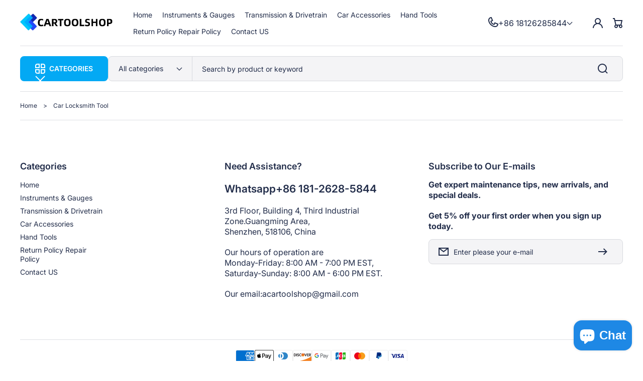

--- FILE ---
content_type: text/html; charset=utf-8
request_url: https://www.cartoolshop.com/pages/car-locksmith-tool
body_size: 45102
content:
<!doctype html>
<html class="no-js" lang="en">
  <head>
    <meta charset="utf-8">
<meta http-equiv="X-UA-Compatible" content="IE=edge">
<meta name="viewport" content="width=device-width,initial-scale=1">
<meta name="theme-color" content="">
<link rel="canonical" href="https://www.cartoolshop.com/pages/car-locksmith-tool">
<link rel="preconnect" href="https://cdn.shopify.com" crossorigin>


  <meta name="description" content="Locksmith Tool">



<meta property="og:site_name" content="Cartoolshop">
<meta property="og:url" content="https://www.cartoolshop.com/pages/car-locksmith-tool">
<meta property="og:title" content="Locksmith Tool">
<meta property="og:type" content="website">
<meta property="og:description" content="Locksmith Tool"><meta name="twitter:card" content="summary_large_image">
<meta name="twitter:title" content="Locksmith Tool">
<meta name="twitter:description" content="Locksmith Tool">

<link rel="preload" href="//www.cartoolshop.com/cdn/shop/t/13/assets/base-extended.css?v=94950765144714097381763436285" as="style">
<link rel="preload" href="//www.cartoolshop.com/cdn/shop/t/13/assets/base-interactions.css?v=179528089253779194441763436285" as="style">
<link rel="preload" href="//www.cartoolshop.com/cdn/shop/t/13/assets/global.js?v=150280299276169526821763436286" as="script">

<style>
    :root {
    --clr-theme-background: 255, 255, 255;
    --clr-theme-base: 34, 45, 74;
  }

  :root,
  .color-background {
    --color-foreground: var(--clr-body);
    --color-background: var(--clr-theme-background);
    --alpha-link: 1;
  }

  .gradient {
    background: rgb(var(--clr-theme-background));
    background: var(--grd-theme-background);
    background-attachment: fixed;
  }

  .color-background,
  body {
    color: rgb(var(--color-foreground));
    background-color: rgb(var(--clr-theme-background));
  }
  
  .theme-wv {display: block !important; background: rgb(var(--color-background)); color: rgb(var(--color-background)); position: fixed; top: 10px; left: 10px; right: 10px; height: calc(min(100vh, 700px) - 20px); pointer-events: none; z-index: -999;}
  .theme-wv:after {content: '_ _ _ _ _ _ _ _ _ _ _ _ _ _ _ _ _ _ _ _ _ _ _ _ _ _ _ _ _ _ _ _ _ _ _ _ _ _ _ _ _ _ _ _ _ _ _ _ _ _ _ _ _ _ _ _ _ _ _ _ _ _ _ _ _ _ _ _ _ _ _ _ _ _ _ _ _ _ _ _ _ _ _ _ _ _ _ _ _ _ _ _ _ _ _ _ _ _ _ _ _ _ _ _ _ _ _ _ _ _ _ _ _ _ _ _ _ _ _ _ _ _ _ _ _ _ _ _ _ _ _ _ _ _ _ _ _ _ _ _ _ _ _ _ _ _ _ _ _ _ _ _ _ _ _ _ _ _ _ _ _ _ _ _ _ _ _ _ _ _ _ _ _ _ _ _ _ _ _ _ _ _ _ _ _ _ _ _ _ _ _ _ _ _ _ _ _ _ _ _ _ _ _ _ _ _ _ _ _ _ _ _ _ _ _ _ _ _ _ _ _ _ _ _ _ _ _ _ _ _ _ _ _ _ _ _ _ _ _ _ _ _ _ _ _ _ _ _ _ _ _ _ _ _ _ _ _ _ _ _ _ _ _ _ _ _ _ _ _ _ _ _ _ _ _ _ _ _ _ _ _ _ _ _ _ _ _ _ _ _ _ _ _ _ _ _ _ _ _ _ _ _ _ _ _ _ _ _ _ _ _ _ _ _ _ _ _ _ _ _ _ _ _ _ _ _ _ _ _ _ _ _ _ _ _ _ _ _ _ _ _ _ _ _ _ _ _ _ _ _ _ _ _ _ _ _ _ _ _ _ _ _ _ _ _ _ _ _ _ _ _ _ _ _ _ _ _ _ _ _ _ _ _ _ _ _ _ _ _ _ _ _ _ _ _ _ _ _ _ _ _ _ _ _ _ _ _ _ _ _ _ _ _ _ _ _ _ _ _ _ _ _ _ _ _ _ _ _ _ _ _ _ _ _ _ _ _ _ _ _ _ _ _ _ _ _ _ _ _ _ _ _ _ _ _ _ _ _ _ _ _ _ _ _ _ _ _ _ _ _ _ _ _ _ _ _ _ _ _ _ _ _ _ _ _ _ _ _ _ _ _ _ _ _ _ _ _ _ _ _ _ _ _ _ _ _ _ _ _ _ _ _ _ _ _ _ _ _ _ _ _ _ _ _ _ _ _ _ _ _ _ _ _ _ _ _ _ _ _ _ _ _ _ _ _ _ _ _ _ _ _ _ _ _ _ _ _ _ _ _ _ _ _ _ _ _ _ _ _ _ _ _ _ _ _ _ _ _ _ _ _ _ _ _ _ _ _ _ _ _ _ _ _ _ _ _ _ _ _ _ _ _ _ _ _ _ _ _ _ _ _ _ _ _ _ _ _ _ _ _ _ _ _ _ _ _ _ _ _ _ _ _ _ _ _ _ _ _ _ _ _ _ _ _ _ _ _ _ _ _ _ _ _ _ _ _ _ _ _ _ _ _ _ _ _ _ _ _ _ _ _ _ _ _ _ _ _ _ _ _ _ _ _ _ _ _ _ _ _ _ _ _ _ _ _ _ _ _ _ _ _ _ _ _ _ _ _ _ _ _ _ _ _ _ _ _ _ _ _ _ _ _ _ _ _ _ _ _ _ _ _ _ _ _ _ _ _ _ _ _ _ _ _ _ _ _ _ _ _ _ _ _ _ _ _ _ _ _ _ _ _ _ _ _ _ _ _ _ _ _ _ _ _ _ _ _ _ _ _ _ _ _ _ _ _ _ _ _ _ _ _ _ _ _ _ _ _ _ _ _ _ _ _ _ _ _ _ _ _ _ _ _ _ _ _ _ _ _ _ _ _ _ _ _ _ _ _ _ _ _ _ _ _ _ _ _ _ _ _ _ _ _ _ _ _ _ _ _ _ _ _ _ _ _ _ _ _ _ _ _ _ _ _ _ _ _ _ _ _ _ _ _ _ _ _ _ _ _ _ _ _ _ _ _ _ _ _ _ _ _ _ _ _ _ _ _ _ _ _ _ _ _ _ _ _ _ _ _ _ _ _ _ _ _ _ _ _ _ _ _ _ _ _ _ _ _ _ _ _ _ _ _ _ _ _ _ _ _ _ _ _ _ _ _ _ _ _ _ _ _ _ _ _ _ _ _ _ _ _ _ _ _ _ _ _ _ _ _ _ _ _ _ _ _ _ _ _ _ _ _ _ _ _ _ _ _ _ _ _ _ _ _ _ _ _ _ _ _ _ _ _ _ _ _ _ _ _ _ _ _ _ _ _ _ _ _ _ _ _ _ _ _ _ _ _ _ _ _ _ _ _ _ _ _ _ _ _ _ _ _ _ _ _ _ _ _ _ _ _ _ _ _ _ _ _ _ _ _ _ _ _ _ _ _ _ _ _ _ _ _ _ _ _ _ _ _ _ _ _ _ _ _ _ _ _ _ _ _ _ _ _ _ _ _ _ _ _ _ _ _ _ _ _ _ _ _ _ _ _ _ _ _ _ _ _ _ _ _ _ _ _ _ _ _ _ _ _ _ _ _ _ _ _ _ _ _ _ _ _ _ _ _ _ _ _ _ _ _ _ _ _ _ _ _ _ _ _ _ _ _ _ _ _ _ _ _ _ _ _ _ _ _ _ _ _ _ _ _ _ _ _ _ _ _ _ _ _ _ _ _ _ _ _ _ _ _ _ _ _ _ _ _ _ _ _ _ _ _ _ _ _ _ _ _ _ _ _ _ _ _ _ _ _ _ _ _ _ _ _ _ _ _ _ _ _ _ _ _ _ _ _ _ _ _ _ _ _ _ _ _ _ _ _ _ _ _ _ _ _ _ _ _ _ _ _ _ _ _ _ _ _ _ _ _ _ _ _ _ _ _ _ _ _ _ _ _ _ _ _ _ _ _ _ _ _ _ _ _ _ _ _ _ _ _ _ _ _ _ _ _ _ _ _ _ _ _ _ _ _ _ _ _ _ _ _ _ _ _ _ _ _ _ _ _ _ _ _ _ _ _ _ _ _ _ _ _ _ _ _ _ _ _ _ _ _ _ _ _ _ _ _ _ _ _ _ _ _ _ _ _ _ _ _ _ _ _ _ _ _ _ _ _ _ _ _ _ _ _ _ _ _ _ _ _ _ _ _ _ _ _ _ _ _ _ _ _ _ _ _ _ _ _ _ _ _ _ _ _ _ _ _ _ _ _ _ _ _ _ _ _ _ _ _ _ _ _ _ _ _ _ _ _ _ _ _ _ _ _ _ _ _ _ _ _ _ _ _ _ _ _ _ _ _ _ _ _ _ _ _ _ _ _ _ _ _ _ _ _ _ _ _ _ _ _ _ _ _ _ _ _ _ _ _ _ _ _ _ _ _ _ _ _ _ _ _ _ _ _ _ _ _ _ _ _ _ _ _ _ _ _ _ _ _ _ _ _ _ _ _ _ _ _ _ _ _ _ _ _ _ _ _ _ _ _ _ _ _ _ _ _ _ _ _ _ _ _ _ _ _ _ _ _ _ _ _ _ _ _ _ _ _ _ _ _ _ _ _ _ _ _ _ _ _ _ _ _ _ _ _ _ _ _ _ _ _ _ _ _ _ _ _ _ _ _ _ _ _ _ _ _ _ _ _ _ _ _ _ _ _ _ _ _ _ _ _ _ _ _ _ _ _ _ _ _ _ _ _ _ _ _ _ _ _ _ _ _ _ _ _ _ _ _ _ _ _ _ _ _ _ _ _ _ _ _ _ _ _ _ _ _ _ _ _ _ _ _ _ _ _ _ _ _ _ _ _ _ _ _ _ _ _ _ _ _ _ _ _ _ _ _ _ _ _ _ _ _ _ _ _ _ _ _ _ _ _ _ _ _ _ _ _ _ _ _ _ _ _ _ _ _ _ _ _ _ _ _ _ _ _ _ _ _ _ _ _ _ _ _ _ _ _ _ _ _ _ _ _ _ _ _ _ _ _ _ _ _ _ _ _ _ _ _ _ _ _ _ _ _ _ _ _ _ _ _ _ _ _ _ _ _ _ _ _ _ _ _ _ _ _ _ _ _ _ _ _ _ _ _ _ _ _ _ _ _ _ _ _ _ _ _ _ _ _ _ _ _ _ _ _ _ _ _ _ _ _ _ _ _ _ _ _ _ _ _ _ _ _ _ _ _ _ _ _ _ _ _ _ _ _ _ _ _ _ _ _ _ _ _ _ _ _ _ _ _ _ _ _ _ _ _ _ _ _ _ _ _ _ _ _ _ _ _ _ _ _ _ _ _ _ _ _ _ _ _ _ _ _ _ _ _ _ _ _ _ _ _ _ _ _ _ _ _ _ _ _ _ _ _ _ _ _ _ _ _ _ _ _ _ _ _ _ _ _ _ _ _ _ _ _ _ _ _ _ _ _ _ _ _ _ _ _ _ _ _ _ _ _ _ _ _ _ _ _ _ _ _ _ _ _ _ _ _ _ _ _ _ _ _ _ _ _ _ _ _ _ _ _ _ _ _ _ _ _ _ _ _ _ _ _ _ _ _ _ _ _ _ _ _ _ _ _ _ _ _ _ _ _ _ _ _ _ _ _ _ _ _ _ _ _ _ _ _ _ _ _ _ _ _ _ _ _ _ _ _ _ _ _ _ _ _ _ _ _ _ _ _ _ _ _ _ _ _ _ _ _ _ _ _ _ _ _ _ _ _ _ _ _ _ _ _ _ _ _ _ _ _ _ _ _ _ _ _ _ _ _ _ _ _ _ _ _ _ _ _ _ _ _ _ _ _ _ _ _ _ _ _ _ _ _ _ _ _ _ _ _ _ _ _ _ _ _ _ _ _ _ _ _ _ _ _ _ _ _ _ _ _ _ _ _ _ _ _ _ _ _ _ _ _ _ _ _ _ _ _ _ _ _ _ _ _ _ _ _ _ _ _ _ _ _ _ _ _ _ _ _ _ _ _ _ _ _ _ _ _ _ _ _ _ _ _ _ _ _ _ _ _ _ _ _ _ _ _ _ _ _ _ _ _ _ _ _ _ _ _ _ _ _ _ _ _ _ _ _ _ _ _ _ _ _ _ _ _ _ _ _ _ _ _ _ _ _ _ _ _ _ _ _ _ _ _ _ _ _ _ _ _ _ _ _ _ _ _ _ _ _ _ _ _ _ _ _ _ _ _ _ _ _ _ _ _ _ _ _ _ _ _ _ _ _ _ _ _ _ _ _ _ _ _ _ _ _ _ _ _ _ _ _ _ _ _ _ _ _ _ _ _ _ _ _ _ _ _ _ _ _ _ _ _ _ _ _ _ _ _ _ _ _ _ _ _ _ _ _ _ _ _ _ _ _ _ _ _ _ _ _ _ _ _ _ _ _ _ _ _ _ _ _ _ _ _ _ _ _ _ _ _ _ _ _ _ _ _ _ _ _ _ _ _ _ _ _ _ _ _ _ _ _ _ _ _ _ _ _ _ _ _ _ _ _ _ _ _ _ _ _ _ _ _ _ _ _ _ _ _ _ _ _ _ _ _ _ _ _ _ _ _ _ _ _ _ _ _ _ _ _ _ _ _ _ _ _ _ _ _ _ _ _ _ _ _ _ _ _ _ _ _ _ _ _ _ _ _ _ _ _ _ _ _ _ _ _ _ _ _ _ _ _ _ _ _ _ _ _ _ _ _ _ _ _ _ _ _ _ _ _ _ _ _ _ _ _ _ _ _ _ _ _ _ _ _ _ _ _ _ _ _ _ _ _ _ _ _ _ _ _ _ _ _ _ _ _ _ _ _ _ _ _ _ _ _ _ _ _ _ _ _ _ _ _ _ _ _ _ _ _ _ _ _ _ _ _ _ _ _ _ _ _ _ _ _ _ _ _ _ _ _ _ _ _ _ _ _ _ _ _ _ _ _ _ _ _ _ _ _ _ _ _ _ _ _ _ _ _ _ _ _ _ _ _ _ _ _ _ _ _ _ _ _ _ _ _ _ _ _ _ _ _ _ _ _ _ _ _ _ _ _ _ _ _ _ _ _ _ _ _ _ _ _ _ _ _ _ _ _ _ _ _ _ _ _ _ _ _ _ _ _ _ _ _ _ _ _ _ _ _ _ _ _ _ _ _ _ _ _ _ _ _ _ _ _ _ _ _ _ _ _ _ _ _ _ _ _ _ _ _ _ _ _ _ _ _ _ _ _ _ _ _ _ _ _ _ _ _ _ _ _ _ _ _ _ _ _ _ _ _ _ _ _ _ _ _ _ _ _ _ _ _ _ _ _ _ _ _ _ _ _ _ _ _ _ _ _ _ _ _ _ _ _ _ _ _ _ _ _ _ _ _ _ _ _ _ _ _ _ _ _ _ _ _ _ _ _ _ _ _ _ _ _ _ _ _ _ _ _ _ _ _ _ _ _ _ _ _ _ _ _ _ _ _ _ _ _ _ _ _ _ _ _ _ _ _ _ _ _ _ _ _ _ _ _ _ _ _ _ _ _ _ _ _ _ _ _ _ _ _ _ _ _ _ _ _ _ _ _ _ _ _ _ _ _ _ _ _ _ _ _ _ _ _ _ _ _ _ _ _ _ _ _ _ _ _ _ _ _ _ _ _ _ _ _ _ _ _ _ _ _ _ _ _ _ _ _ _ _ _ _ _ _ _ _ _ _ _ _ _ _ _ _ _ _ _ _ _ _ _ _ _ _ _ _ _ _ _ _ _ _ _ _ _ _ _ _ _ _ _ _ _ _ _ _ _ _ _ _ _ _ _ _ _ _ _ _ _ _ _ _ _ _ _ _ _ _ _ _ _ _ _ _ _ _ _ _ _ _ _ _ _ _ _ _ _ _ _ _ _ _ _ _ _ _ _ _ _ _ _ _ _ _ _ _ _ _ _ _ _ _ _ _ _ _ _ _ _ _ _ _ _ _ _ _ _ _ _ _ _ _ _ _ _ _ _ _ _ _ _ _ _ _ _ _ _ _ _ _ _ _ _ _ _ _ _ _ _ _ _ _ _ _ _ _ _ _ _ _ _ _ _ _ _ _ _ _ _ _ _ _ _ _ _ _ _ _ _ _ _ _ _ _ _ _ _ _ _ _ _ _ _ _ _ _ _ _ _ _ _ _ _ _ _ _ _ _ _ _ _ _ _ _ _ _ _ _ _ _ _ _ _ _ _ _ _ _ _ _ _ _ _ _ _ _ _ _ _ _ _ _ _ _ _ _ _ _ _ _ _ _ _ _ _ _ _ _ _ _ _ _ _ _ _ _ _ _ _ _ _ _ _ _ _ _ _ _ _ _ _ _ _ _ _ _ _ _ _ _ _ _ _ _ _ _ _ _ _ _ _ _ _ _ _ _ _ _ _ _ _ _ _ _ _ _ _ _ _ _ _ _ _ _ _ _ _ _ _ _ _ _ _ _ _ _ _ _ _ _ _ _ _ _ _ _ _ _ _ _ _ _ _ _ _ _ _ _ _ _ _ _ _ _ _ _ _ _ _ _ _ _ _ _ _ _ _ _ _ _ _ _ _ _ _ _ _ _ _ _ _ _ _ _ _ _ _ _ _ _ _ _ _ _ _ _ _ _ _ _ _ _ _ _ _ _ _ _ _ _ _ _ _ _ _ _ _ _ _ _ _ _ _ _ _ _ _ _ _ _ _ _ _ _ _ _ _ _ _ _ _ _ _ _ _ _ _ _ _ _ _ _ _ _ _ _ _ _ _ _ _ _ _ _ _ _ _ _ _ _ _ _ _ _ _ _ _ _ _ _ _ _ _ _ _ _ _ _ _ _ _ _ _ _ _ _ _ _ _ _ _ _ _ _ _ _ _ _ _ _ _ _ _ _ _ _ _ _ _ _ _ _ _ _ _ _ _ _ _ _ _ _ _ _ _ _ _ _ _ _ _ _ _ _ _ _ _ _ _ _ _ _ _ _ _ _ _ _ _ _ _ _ _ _ _ _ _ _ _ _ _ _ _ _ _ _ _ _ _ _ _ _ _ _ _ _ _ _ _ _ _ _ _ _ _ _ _ _ _ _ _ _ _ _ _ _ _ _ _ _ _ _ _ _ _ _ _ _ _ _ _ _ _ _ _ _ _ _ _ _ _ _ _ _ _ _ _ _ _ _ _ _ _ _ _ _ _ _ _ _ _ _ _ _ _ _ _ _ _ _ _ _ _ _ _ _ _ _ _ _ _ _ _ _ _ _ _ _ _ _ _ _ _ _ _ _ _ _ _ _ _ _ _ _ _ _ _ _ _ _ _ _ _ _ _ _ _ _ _ _ _ _ _ _ _ _ _ _ _ _ _ _ _ _ _ _ _ _ _ _ _ _ _ _ _ _ _ _ _ _ _ _ _ _ _ _ _ _ _ _ _ _ _ _ _ _ _ _ _ _ _ _ _ _ _ _ _ _ _ _ _ _ _ _ _ _ _ _ _ _ _ _ _ _ _ _ _ _ _ _ _ _ _ _ _ _ _ _ _ _ _ _ _ _ _ _ _ _ _ _ _ _ _ _ _ _ _ _ _ _ _ _ _ _ _ _ _ _ _ _ _ _ _ _ _ _ _ _ _ _ _ _ _ _ _ _ _ _ _ _ _ _ _ _ _ _ _ _ _ _ _ _ _ _ _ _ _ _ _ _ _ _ _ _ _ _ _ _ _ _ _ _ _ _ _ _ _ _ _ _ _ _ _ _ _ _ _ _ _ _ _ _ _ _ _ _ _ _ _ _ _ _ _ _ _ _ _ _ _ _ _ _ _ _ _ _ _ _ _ _ _ _ _ _ _ _ _ _ _ _ _ _ _ _ _ _ _ _ _ _ _ _ _ _ _ _ _ _ _ _ _ _ _ _ _ _ _ _ _ _ _ _ _ _ _ _ _ _ _ _ _ _ _ _ _ _ _ _ _ _ _ _ _ _ _ _ _ _ _ _ _ _ _ _ _ _ _ _ _ _ _ _ _ _ _ _ _ _ _ _ _ _ _ _ _ _ _ _ _ _ _ _ _ _ _ _ _ _ _ _ _ _ _ _ _ _ _ _ _ _ _ _ _ _ _ _ _ _ _ _ _ _ _ _ _ _ _ _ _ _ _ _ _ _ _ _ _ _ _ _ _ _ _ _ _ _ _ _ _ _ _ _ _ _ _ _ _ _ _ _ _ _ _ _ _ _ _ _ _ _ _ _ _ _ _ _ _ _ _ _ _ _ _ _ _ _ _ _ _ _ _ _ _ _ _ _ _ _ _ _ _ _ _ _ _ _ _ _ _ _ _ _ _ _ _ _ _ _ _ _ _ _ _ _ _ _ _ _ _ _ _ _ _ _ _ _ _ _ _ _ _ _ _ _ _ _ _ _ _ _ _ _ _ _ _ _ _ _ _ _ _ _ _ _ _ _ _ _ _ _ _ _ _ _ _ _ _ _ _ _ _ _ _ _ ';}
</style>

<script>
  function onLazyTemplateRendered() {
    const lazyTemplate = (document.currentScript || Array.from(document.getElementsByTagName('script')).at(-1)).closest('lazy-template');

    if(!lazyTemplate || !lazyTemplate.hasAttribute('data-await')) return;
    lazyTemplate.removeAttribute('data-await');
    lazyTemplate.dispatchEvent(new Event('allowConnectedCallback'));
  };
</script>
<style id="dynamic-theme-styles"></style>
<script>window.version = {version: '4.2.0', build: 'release 23.10.25/18:23:34'};</script>
<!-- Unicorn Shopify Theme -->
<!-- Version 4.2.0 -->
<!-- MPIthemes -->
    <title>
      Locksmith Tool
 &ndash; Cartoolshop</title>
    <script>window.performance && window.performance.mark && window.performance.mark('shopify.content_for_header.start');</script><meta name="google-site-verification" content="dwlZjbjCO-XXG88p0zbVgbenI7gFko_UbRuIw5L8fo0">
<meta id="shopify-digital-wallet" name="shopify-digital-wallet" content="/8079081562/digital_wallets/dialog">
<meta name="shopify-checkout-api-token" content="f9aaee72004ffcb3a66a41e5fa956ae2">
<meta id="in-context-paypal-metadata" data-shop-id="8079081562" data-venmo-supported="false" data-environment="production" data-locale="en_US" data-paypal-v4="true" data-currency="USD">
<script async="async" src="/checkouts/internal/preloads.js?locale=en-US"></script>
<script id="shopify-features" type="application/json">{"accessToken":"f9aaee72004ffcb3a66a41e5fa956ae2","betas":["rich-media-storefront-analytics"],"domain":"www.cartoolshop.com","predictiveSearch":true,"shopId":8079081562,"locale":"en"}</script>
<script>var Shopify = Shopify || {};
Shopify.shop = "cartoolshop.myshopify.com";
Shopify.locale = "en";
Shopify.currency = {"active":"USD","rate":"1.0"};
Shopify.country = "US";
Shopify.theme = {"name":"Cargo","id":149200371879,"schema_name":"Unicorn","schema_version":"4.2.0","theme_store_id":2264,"role":"main"};
Shopify.theme.handle = "null";
Shopify.theme.style = {"id":null,"handle":null};
Shopify.cdnHost = "www.cartoolshop.com/cdn";
Shopify.routes = Shopify.routes || {};
Shopify.routes.root = "/";</script>
<script type="module">!function(o){(o.Shopify=o.Shopify||{}).modules=!0}(window);</script>
<script>!function(o){function n(){var o=[];function n(){o.push(Array.prototype.slice.apply(arguments))}return n.q=o,n}var t=o.Shopify=o.Shopify||{};t.loadFeatures=n(),t.autoloadFeatures=n()}(window);</script>
<script id="shop-js-analytics" type="application/json">{"pageType":"page"}</script>
<script defer="defer" async type="module" src="//www.cartoolshop.com/cdn/shopifycloud/shop-js/modules/v2/client.init-shop-cart-sync_BT-GjEfc.en.esm.js"></script>
<script defer="defer" async type="module" src="//www.cartoolshop.com/cdn/shopifycloud/shop-js/modules/v2/chunk.common_D58fp_Oc.esm.js"></script>
<script defer="defer" async type="module" src="//www.cartoolshop.com/cdn/shopifycloud/shop-js/modules/v2/chunk.modal_xMitdFEc.esm.js"></script>
<script type="module">
  await import("//www.cartoolshop.com/cdn/shopifycloud/shop-js/modules/v2/client.init-shop-cart-sync_BT-GjEfc.en.esm.js");
await import("//www.cartoolshop.com/cdn/shopifycloud/shop-js/modules/v2/chunk.common_D58fp_Oc.esm.js");
await import("//www.cartoolshop.com/cdn/shopifycloud/shop-js/modules/v2/chunk.modal_xMitdFEc.esm.js");

  window.Shopify.SignInWithShop?.initShopCartSync?.({"fedCMEnabled":true,"windoidEnabled":true});

</script>
<script id="__st">var __st={"a":8079081562,"offset":28800,"reqid":"fed2f8d2-bee9-4033-a4f6-bb11ed9fcf32-1769364651","pageurl":"www.cartoolshop.com\/pages\/car-locksmith-tool","s":"pages-27781169242","u":"78472ab01df5","p":"page","rtyp":"page","rid":27781169242};</script>
<script>window.ShopifyPaypalV4VisibilityTracking = true;</script>
<script id="captcha-bootstrap">!function(){'use strict';const t='contact',e='account',n='new_comment',o=[[t,t],['blogs',n],['comments',n],[t,'customer']],c=[[e,'customer_login'],[e,'guest_login'],[e,'recover_customer_password'],[e,'create_customer']],r=t=>t.map((([t,e])=>`form[action*='/${t}']:not([data-nocaptcha='true']) input[name='form_type'][value='${e}']`)).join(','),a=t=>()=>t?[...document.querySelectorAll(t)].map((t=>t.form)):[];function s(){const t=[...o],e=r(t);return a(e)}const i='password',u='form_key',d=['recaptcha-v3-token','g-recaptcha-response','h-captcha-response',i],f=()=>{try{return window.sessionStorage}catch{return}},m='__shopify_v',_=t=>t.elements[u];function p(t,e,n=!1){try{const o=window.sessionStorage,c=JSON.parse(o.getItem(e)),{data:r}=function(t){const{data:e,action:n}=t;return t[m]||n?{data:e,action:n}:{data:t,action:n}}(c);for(const[e,n]of Object.entries(r))t.elements[e]&&(t.elements[e].value=n);n&&o.removeItem(e)}catch(o){console.error('form repopulation failed',{error:o})}}const l='form_type',E='cptcha';function T(t){t.dataset[E]=!0}const w=window,h=w.document,L='Shopify',v='ce_forms',y='captcha';let A=!1;((t,e)=>{const n=(g='f06e6c50-85a8-45c8-87d0-21a2b65856fe',I='https://cdn.shopify.com/shopifycloud/storefront-forms-hcaptcha/ce_storefront_forms_captcha_hcaptcha.v1.5.2.iife.js',D={infoText:'Protected by hCaptcha',privacyText:'Privacy',termsText:'Terms'},(t,e,n)=>{const o=w[L][v],c=o.bindForm;if(c)return c(t,g,e,D).then(n);var r;o.q.push([[t,g,e,D],n]),r=I,A||(h.body.append(Object.assign(h.createElement('script'),{id:'captcha-provider',async:!0,src:r})),A=!0)});var g,I,D;w[L]=w[L]||{},w[L][v]=w[L][v]||{},w[L][v].q=[],w[L][y]=w[L][y]||{},w[L][y].protect=function(t,e){n(t,void 0,e),T(t)},Object.freeze(w[L][y]),function(t,e,n,w,h,L){const[v,y,A,g]=function(t,e,n){const i=e?o:[],u=t?c:[],d=[...i,...u],f=r(d),m=r(i),_=r(d.filter((([t,e])=>n.includes(e))));return[a(f),a(m),a(_),s()]}(w,h,L),I=t=>{const e=t.target;return e instanceof HTMLFormElement?e:e&&e.form},D=t=>v().includes(t);t.addEventListener('submit',(t=>{const e=I(t);if(!e)return;const n=D(e)&&!e.dataset.hcaptchaBound&&!e.dataset.recaptchaBound,o=_(e),c=g().includes(e)&&(!o||!o.value);(n||c)&&t.preventDefault(),c&&!n&&(function(t){try{if(!f())return;!function(t){const e=f();if(!e)return;const n=_(t);if(!n)return;const o=n.value;o&&e.removeItem(o)}(t);const e=Array.from(Array(32),(()=>Math.random().toString(36)[2])).join('');!function(t,e){_(t)||t.append(Object.assign(document.createElement('input'),{type:'hidden',name:u})),t.elements[u].value=e}(t,e),function(t,e){const n=f();if(!n)return;const o=[...t.querySelectorAll(`input[type='${i}']`)].map((({name:t})=>t)),c=[...d,...o],r={};for(const[a,s]of new FormData(t).entries())c.includes(a)||(r[a]=s);n.setItem(e,JSON.stringify({[m]:1,action:t.action,data:r}))}(t,e)}catch(e){console.error('failed to persist form',e)}}(e),e.submit())}));const S=(t,e)=>{t&&!t.dataset[E]&&(n(t,e.some((e=>e===t))),T(t))};for(const o of['focusin','change'])t.addEventListener(o,(t=>{const e=I(t);D(e)&&S(e,y())}));const B=e.get('form_key'),M=e.get(l),P=B&&M;t.addEventListener('DOMContentLoaded',(()=>{const t=y();if(P)for(const e of t)e.elements[l].value===M&&p(e,B);[...new Set([...A(),...v().filter((t=>'true'===t.dataset.shopifyCaptcha))])].forEach((e=>S(e,t)))}))}(h,new URLSearchParams(w.location.search),n,t,e,['guest_login'])})(!0,!0)}();</script>
<script integrity="sha256-4kQ18oKyAcykRKYeNunJcIwy7WH5gtpwJnB7kiuLZ1E=" data-source-attribution="shopify.loadfeatures" defer="defer" src="//www.cartoolshop.com/cdn/shopifycloud/storefront/assets/storefront/load_feature-a0a9edcb.js" crossorigin="anonymous"></script>
<script data-source-attribution="shopify.dynamic_checkout.dynamic.init">var Shopify=Shopify||{};Shopify.PaymentButton=Shopify.PaymentButton||{isStorefrontPortableWallets:!0,init:function(){window.Shopify.PaymentButton.init=function(){};var t=document.createElement("script");t.src="https://www.cartoolshop.com/cdn/shopifycloud/portable-wallets/latest/portable-wallets.en.js",t.type="module",document.head.appendChild(t)}};
</script>
<script data-source-attribution="shopify.dynamic_checkout.buyer_consent">
  function portableWalletsHideBuyerConsent(e){var t=document.getElementById("shopify-buyer-consent"),n=document.getElementById("shopify-subscription-policy-button");t&&n&&(t.classList.add("hidden"),t.setAttribute("aria-hidden","true"),n.removeEventListener("click",e))}function portableWalletsShowBuyerConsent(e){var t=document.getElementById("shopify-buyer-consent"),n=document.getElementById("shopify-subscription-policy-button");t&&n&&(t.classList.remove("hidden"),t.removeAttribute("aria-hidden"),n.addEventListener("click",e))}window.Shopify?.PaymentButton&&(window.Shopify.PaymentButton.hideBuyerConsent=portableWalletsHideBuyerConsent,window.Shopify.PaymentButton.showBuyerConsent=portableWalletsShowBuyerConsent);
</script>
<script data-source-attribution="shopify.dynamic_checkout.cart.bootstrap">document.addEventListener("DOMContentLoaded",(function(){function t(){return document.querySelector("shopify-accelerated-checkout-cart, shopify-accelerated-checkout")}if(t())Shopify.PaymentButton.init();else{new MutationObserver((function(e,n){t()&&(Shopify.PaymentButton.init(),n.disconnect())})).observe(document.body,{childList:!0,subtree:!0})}}));
</script>
<link id="shopify-accelerated-checkout-styles" rel="stylesheet" media="screen" href="https://www.cartoolshop.com/cdn/shopifycloud/portable-wallets/latest/accelerated-checkout-backwards-compat.css" crossorigin="anonymous">
<style id="shopify-accelerated-checkout-cart">
        #shopify-buyer-consent {
  margin-top: 1em;
  display: inline-block;
  width: 100%;
}

#shopify-buyer-consent.hidden {
  display: none;
}

#shopify-subscription-policy-button {
  background: none;
  border: none;
  padding: 0;
  text-decoration: underline;
  font-size: inherit;
  cursor: pointer;
}

#shopify-subscription-policy-button::before {
  box-shadow: none;
}

      </style>

<script>window.performance && window.performance.mark && window.performance.mark('shopify.content_for_header.end');</script>
  <!-- BEGIN app block: shopify://apps/smart-seo/blocks/smartseo/7b0a6064-ca2e-4392-9a1d-8c43c942357b --><meta name="smart-seo-integrated" content="true" /><!-- metatagsSavedToSEOFields: true --><!-- END app block --><script src="https://cdn.shopify.com/extensions/e8878072-2f6b-4e89-8082-94b04320908d/inbox-1254/assets/inbox-chat-loader.js" type="text/javascript" defer="defer"></script>
<link href="https://monorail-edge.shopifysvc.com" rel="dns-prefetch">
<script>(function(){if ("sendBeacon" in navigator && "performance" in window) {try {var session_token_from_headers = performance.getEntriesByType('navigation')[0].serverTiming.find(x => x.name == '_s').description;} catch {var session_token_from_headers = undefined;}var session_cookie_matches = document.cookie.match(/_shopify_s=([^;]*)/);var session_token_from_cookie = session_cookie_matches && session_cookie_matches.length === 2 ? session_cookie_matches[1] : "";var session_token = session_token_from_headers || session_token_from_cookie || "";function handle_abandonment_event(e) {var entries = performance.getEntries().filter(function(entry) {return /monorail-edge.shopifysvc.com/.test(entry.name);});if (!window.abandonment_tracked && entries.length === 0) {window.abandonment_tracked = true;var currentMs = Date.now();var navigation_start = performance.timing.navigationStart;var payload = {shop_id: 8079081562,url: window.location.href,navigation_start,duration: currentMs - navigation_start,session_token,page_type: "page"};window.navigator.sendBeacon("https://monorail-edge.shopifysvc.com/v1/produce", JSON.stringify({schema_id: "online_store_buyer_site_abandonment/1.1",payload: payload,metadata: {event_created_at_ms: currentMs,event_sent_at_ms: currentMs}}));}}window.addEventListener('pagehide', handle_abandonment_event);}}());</script>
<script id="web-pixels-manager-setup">(function e(e,d,r,n,o){if(void 0===o&&(o={}),!Boolean(null===(a=null===(i=window.Shopify)||void 0===i?void 0:i.analytics)||void 0===a?void 0:a.replayQueue)){var i,a;window.Shopify=window.Shopify||{};var t=window.Shopify;t.analytics=t.analytics||{};var s=t.analytics;s.replayQueue=[],s.publish=function(e,d,r){return s.replayQueue.push([e,d,r]),!0};try{self.performance.mark("wpm:start")}catch(e){}var l=function(){var e={modern:/Edge?\/(1{2}[4-9]|1[2-9]\d|[2-9]\d{2}|\d{4,})\.\d+(\.\d+|)|Firefox\/(1{2}[4-9]|1[2-9]\d|[2-9]\d{2}|\d{4,})\.\d+(\.\d+|)|Chrom(ium|e)\/(9{2}|\d{3,})\.\d+(\.\d+|)|(Maci|X1{2}).+ Version\/(15\.\d+|(1[6-9]|[2-9]\d|\d{3,})\.\d+)([,.]\d+|)( \(\w+\)|)( Mobile\/\w+|) Safari\/|Chrome.+OPR\/(9{2}|\d{3,})\.\d+\.\d+|(CPU[ +]OS|iPhone[ +]OS|CPU[ +]iPhone|CPU IPhone OS|CPU iPad OS)[ +]+(15[._]\d+|(1[6-9]|[2-9]\d|\d{3,})[._]\d+)([._]\d+|)|Android:?[ /-](13[3-9]|1[4-9]\d|[2-9]\d{2}|\d{4,})(\.\d+|)(\.\d+|)|Android.+Firefox\/(13[5-9]|1[4-9]\d|[2-9]\d{2}|\d{4,})\.\d+(\.\d+|)|Android.+Chrom(ium|e)\/(13[3-9]|1[4-9]\d|[2-9]\d{2}|\d{4,})\.\d+(\.\d+|)|SamsungBrowser\/([2-9]\d|\d{3,})\.\d+/,legacy:/Edge?\/(1[6-9]|[2-9]\d|\d{3,})\.\d+(\.\d+|)|Firefox\/(5[4-9]|[6-9]\d|\d{3,})\.\d+(\.\d+|)|Chrom(ium|e)\/(5[1-9]|[6-9]\d|\d{3,})\.\d+(\.\d+|)([\d.]+$|.*Safari\/(?![\d.]+ Edge\/[\d.]+$))|(Maci|X1{2}).+ Version\/(10\.\d+|(1[1-9]|[2-9]\d|\d{3,})\.\d+)([,.]\d+|)( \(\w+\)|)( Mobile\/\w+|) Safari\/|Chrome.+OPR\/(3[89]|[4-9]\d|\d{3,})\.\d+\.\d+|(CPU[ +]OS|iPhone[ +]OS|CPU[ +]iPhone|CPU IPhone OS|CPU iPad OS)[ +]+(10[._]\d+|(1[1-9]|[2-9]\d|\d{3,})[._]\d+)([._]\d+|)|Android:?[ /-](13[3-9]|1[4-9]\d|[2-9]\d{2}|\d{4,})(\.\d+|)(\.\d+|)|Mobile Safari.+OPR\/([89]\d|\d{3,})\.\d+\.\d+|Android.+Firefox\/(13[5-9]|1[4-9]\d|[2-9]\d{2}|\d{4,})\.\d+(\.\d+|)|Android.+Chrom(ium|e)\/(13[3-9]|1[4-9]\d|[2-9]\d{2}|\d{4,})\.\d+(\.\d+|)|Android.+(UC? ?Browser|UCWEB|U3)[ /]?(15\.([5-9]|\d{2,})|(1[6-9]|[2-9]\d|\d{3,})\.\d+)\.\d+|SamsungBrowser\/(5\.\d+|([6-9]|\d{2,})\.\d+)|Android.+MQ{2}Browser\/(14(\.(9|\d{2,})|)|(1[5-9]|[2-9]\d|\d{3,})(\.\d+|))(\.\d+|)|K[Aa][Ii]OS\/(3\.\d+|([4-9]|\d{2,})\.\d+)(\.\d+|)/},d=e.modern,r=e.legacy,n=navigator.userAgent;return n.match(d)?"modern":n.match(r)?"legacy":"unknown"}(),u="modern"===l?"modern":"legacy",c=(null!=n?n:{modern:"",legacy:""})[u],f=function(e){return[e.baseUrl,"/wpm","/b",e.hashVersion,"modern"===e.buildTarget?"m":"l",".js"].join("")}({baseUrl:d,hashVersion:r,buildTarget:u}),m=function(e){var d=e.version,r=e.bundleTarget,n=e.surface,o=e.pageUrl,i=e.monorailEndpoint;return{emit:function(e){var a=e.status,t=e.errorMsg,s=(new Date).getTime(),l=JSON.stringify({metadata:{event_sent_at_ms:s},events:[{schema_id:"web_pixels_manager_load/3.1",payload:{version:d,bundle_target:r,page_url:o,status:a,surface:n,error_msg:t},metadata:{event_created_at_ms:s}}]});if(!i)return console&&console.warn&&console.warn("[Web Pixels Manager] No Monorail endpoint provided, skipping logging."),!1;try{return self.navigator.sendBeacon.bind(self.navigator)(i,l)}catch(e){}var u=new XMLHttpRequest;try{return u.open("POST",i,!0),u.setRequestHeader("Content-Type","text/plain"),u.send(l),!0}catch(e){return console&&console.warn&&console.warn("[Web Pixels Manager] Got an unhandled error while logging to Monorail."),!1}}}}({version:r,bundleTarget:l,surface:e.surface,pageUrl:self.location.href,monorailEndpoint:e.monorailEndpoint});try{o.browserTarget=l,function(e){var d=e.src,r=e.async,n=void 0===r||r,o=e.onload,i=e.onerror,a=e.sri,t=e.scriptDataAttributes,s=void 0===t?{}:t,l=document.createElement("script"),u=document.querySelector("head"),c=document.querySelector("body");if(l.async=n,l.src=d,a&&(l.integrity=a,l.crossOrigin="anonymous"),s)for(var f in s)if(Object.prototype.hasOwnProperty.call(s,f))try{l.dataset[f]=s[f]}catch(e){}if(o&&l.addEventListener("load",o),i&&l.addEventListener("error",i),u)u.appendChild(l);else{if(!c)throw new Error("Did not find a head or body element to append the script");c.appendChild(l)}}({src:f,async:!0,onload:function(){if(!function(){var e,d;return Boolean(null===(d=null===(e=window.Shopify)||void 0===e?void 0:e.analytics)||void 0===d?void 0:d.initialized)}()){var d=window.webPixelsManager.init(e)||void 0;if(d){var r=window.Shopify.analytics;r.replayQueue.forEach((function(e){var r=e[0],n=e[1],o=e[2];d.publishCustomEvent(r,n,o)})),r.replayQueue=[],r.publish=d.publishCustomEvent,r.visitor=d.visitor,r.initialized=!0}}},onerror:function(){return m.emit({status:"failed",errorMsg:"".concat(f," has failed to load")})},sri:function(e){var d=/^sha384-[A-Za-z0-9+/=]+$/;return"string"==typeof e&&d.test(e)}(c)?c:"",scriptDataAttributes:o}),m.emit({status:"loading"})}catch(e){m.emit({status:"failed",errorMsg:(null==e?void 0:e.message)||"Unknown error"})}}})({shopId: 8079081562,storefrontBaseUrl: "https://www.cartoolshop.com",extensionsBaseUrl: "https://extensions.shopifycdn.com/cdn/shopifycloud/web-pixels-manager",monorailEndpoint: "https://monorail-edge.shopifysvc.com/unstable/produce_batch",surface: "storefront-renderer",enabledBetaFlags: ["2dca8a86"],webPixelsConfigList: [{"id":"612499623","configuration":"{\"config\":\"{\\\"google_tag_ids\\\":[\\\"AW-710912709\\\",\\\"GT-NFDFPW6\\\"],\\\"target_country\\\":\\\"US\\\",\\\"gtag_events\\\":[{\\\"type\\\":\\\"begin_checkout\\\",\\\"action_label\\\":[\\\"G-CVNL5PZN1F\\\",\\\"AW-710912709\\\/d6cuCPrV2qoBEMXV_tIC\\\",\\\"AW-710912709\\\/Y7JQCNbM1q8ZEMXV_tIC\\\"]},{\\\"type\\\":\\\"search\\\",\\\"action_label\\\":[\\\"G-CVNL5PZN1F\\\",\\\"AW-710912709\\\/lXTICP3V2qoBEMXV_tIC\\\"]},{\\\"type\\\":\\\"view_item\\\",\\\"action_label\\\":[\\\"G-CVNL5PZN1F\\\",\\\"AW-710912709\\\/bJ9JCPzU2qoBEMXV_tIC\\\",\\\"MC-4YELRP2N7Q\\\"]},{\\\"type\\\":\\\"purchase\\\",\\\"action_label\\\":[\\\"G-CVNL5PZN1F\\\",\\\"AW-710912709\\\/5XRMCPnU2qoBEMXV_tIC\\\",\\\"MC-4YELRP2N7Q\\\"]},{\\\"type\\\":\\\"page_view\\\",\\\"action_label\\\":[\\\"G-CVNL5PZN1F\\\",\\\"AW-710912709\\\/i8G9CPbU2qoBEMXV_tIC\\\",\\\"MC-4YELRP2N7Q\\\"]},{\\\"type\\\":\\\"add_payment_info\\\",\\\"action_label\\\":[\\\"G-CVNL5PZN1F\\\",\\\"AW-710912709\\\/o_mTCIDW2qoBEMXV_tIC\\\",\\\"AW-710912709\\\/o-Q-CNzM1q8ZEMXV_tIC\\\"]},{\\\"type\\\":\\\"add_to_cart\\\",\\\"action_label\\\":[\\\"G-CVNL5PZN1F\\\",\\\"AW-710912709\\\/JOjSCP_U2qoBEMXV_tIC\\\",\\\"AW-710912709\\\/p3IsCNrto7AZEMXV_tIC\\\"]}],\\\"enable_monitoring_mode\\\":false}\"}","eventPayloadVersion":"v1","runtimeContext":"OPEN","scriptVersion":"b2a88bafab3e21179ed38636efcd8a93","type":"APP","apiClientId":1780363,"privacyPurposes":[],"dataSharingAdjustments":{"protectedCustomerApprovalScopes":["read_customer_address","read_customer_email","read_customer_name","read_customer_personal_data","read_customer_phone"]}},{"id":"shopify-app-pixel","configuration":"{}","eventPayloadVersion":"v1","runtimeContext":"STRICT","scriptVersion":"0450","apiClientId":"shopify-pixel","type":"APP","privacyPurposes":["ANALYTICS","MARKETING"]},{"id":"shopify-custom-pixel","eventPayloadVersion":"v1","runtimeContext":"LAX","scriptVersion":"0450","apiClientId":"shopify-pixel","type":"CUSTOM","privacyPurposes":["ANALYTICS","MARKETING"]}],isMerchantRequest: false,initData: {"shop":{"name":"Cartoolshop","paymentSettings":{"currencyCode":"USD"},"myshopifyDomain":"cartoolshop.myshopify.com","countryCode":"CN","storefrontUrl":"https:\/\/www.cartoolshop.com"},"customer":null,"cart":null,"checkout":null,"productVariants":[],"purchasingCompany":null},},"https://www.cartoolshop.com/cdn","fcfee988w5aeb613cpc8e4bc33m6693e112",{"modern":"","legacy":""},{"shopId":"8079081562","storefrontBaseUrl":"https:\/\/www.cartoolshop.com","extensionBaseUrl":"https:\/\/extensions.shopifycdn.com\/cdn\/shopifycloud\/web-pixels-manager","surface":"storefront-renderer","enabledBetaFlags":"[\"2dca8a86\"]","isMerchantRequest":"false","hashVersion":"fcfee988w5aeb613cpc8e4bc33m6693e112","publish":"custom","events":"[[\"page_viewed\",{}]]"});</script><script>
  window.ShopifyAnalytics = window.ShopifyAnalytics || {};
  window.ShopifyAnalytics.meta = window.ShopifyAnalytics.meta || {};
  window.ShopifyAnalytics.meta.currency = 'USD';
  var meta = {"page":{"pageType":"page","resourceType":"page","resourceId":27781169242,"requestId":"fed2f8d2-bee9-4033-a4f6-bb11ed9fcf32-1769364651"}};
  for (var attr in meta) {
    window.ShopifyAnalytics.meta[attr] = meta[attr];
  }
</script>
<script class="analytics">
  (function () {
    var customDocumentWrite = function(content) {
      var jquery = null;

      if (window.jQuery) {
        jquery = window.jQuery;
      } else if (window.Checkout && window.Checkout.$) {
        jquery = window.Checkout.$;
      }

      if (jquery) {
        jquery('body').append(content);
      }
    };

    var hasLoggedConversion = function(token) {
      if (token) {
        return document.cookie.indexOf('loggedConversion=' + token) !== -1;
      }
      return false;
    }

    var setCookieIfConversion = function(token) {
      if (token) {
        var twoMonthsFromNow = new Date(Date.now());
        twoMonthsFromNow.setMonth(twoMonthsFromNow.getMonth() + 2);

        document.cookie = 'loggedConversion=' + token + '; expires=' + twoMonthsFromNow;
      }
    }

    var trekkie = window.ShopifyAnalytics.lib = window.trekkie = window.trekkie || [];
    if (trekkie.integrations) {
      return;
    }
    trekkie.methods = [
      'identify',
      'page',
      'ready',
      'track',
      'trackForm',
      'trackLink'
    ];
    trekkie.factory = function(method) {
      return function() {
        var args = Array.prototype.slice.call(arguments);
        args.unshift(method);
        trekkie.push(args);
        return trekkie;
      };
    };
    for (var i = 0; i < trekkie.methods.length; i++) {
      var key = trekkie.methods[i];
      trekkie[key] = trekkie.factory(key);
    }
    trekkie.load = function(config) {
      trekkie.config = config || {};
      trekkie.config.initialDocumentCookie = document.cookie;
      var first = document.getElementsByTagName('script')[0];
      var script = document.createElement('script');
      script.type = 'text/javascript';
      script.onerror = function(e) {
        var scriptFallback = document.createElement('script');
        scriptFallback.type = 'text/javascript';
        scriptFallback.onerror = function(error) {
                var Monorail = {
      produce: function produce(monorailDomain, schemaId, payload) {
        var currentMs = new Date().getTime();
        var event = {
          schema_id: schemaId,
          payload: payload,
          metadata: {
            event_created_at_ms: currentMs,
            event_sent_at_ms: currentMs
          }
        };
        return Monorail.sendRequest("https://" + monorailDomain + "/v1/produce", JSON.stringify(event));
      },
      sendRequest: function sendRequest(endpointUrl, payload) {
        // Try the sendBeacon API
        if (window && window.navigator && typeof window.navigator.sendBeacon === 'function' && typeof window.Blob === 'function' && !Monorail.isIos12()) {
          var blobData = new window.Blob([payload], {
            type: 'text/plain'
          });

          if (window.navigator.sendBeacon(endpointUrl, blobData)) {
            return true;
          } // sendBeacon was not successful

        } // XHR beacon

        var xhr = new XMLHttpRequest();

        try {
          xhr.open('POST', endpointUrl);
          xhr.setRequestHeader('Content-Type', 'text/plain');
          xhr.send(payload);
        } catch (e) {
          console.log(e);
        }

        return false;
      },
      isIos12: function isIos12() {
        return window.navigator.userAgent.lastIndexOf('iPhone; CPU iPhone OS 12_') !== -1 || window.navigator.userAgent.lastIndexOf('iPad; CPU OS 12_') !== -1;
      }
    };
    Monorail.produce('monorail-edge.shopifysvc.com',
      'trekkie_storefront_load_errors/1.1',
      {shop_id: 8079081562,
      theme_id: 149200371879,
      app_name: "storefront",
      context_url: window.location.href,
      source_url: "//www.cartoolshop.com/cdn/s/trekkie.storefront.8d95595f799fbf7e1d32231b9a28fd43b70c67d3.min.js"});

        };
        scriptFallback.async = true;
        scriptFallback.src = '//www.cartoolshop.com/cdn/s/trekkie.storefront.8d95595f799fbf7e1d32231b9a28fd43b70c67d3.min.js';
        first.parentNode.insertBefore(scriptFallback, first);
      };
      script.async = true;
      script.src = '//www.cartoolshop.com/cdn/s/trekkie.storefront.8d95595f799fbf7e1d32231b9a28fd43b70c67d3.min.js';
      first.parentNode.insertBefore(script, first);
    };
    trekkie.load(
      {"Trekkie":{"appName":"storefront","development":false,"defaultAttributes":{"shopId":8079081562,"isMerchantRequest":null,"themeId":149200371879,"themeCityHash":"16058916859883515524","contentLanguage":"en","currency":"USD","eventMetadataId":"f205dfa3-19d7-45b9-8959-4c55438508e0"},"isServerSideCookieWritingEnabled":true,"monorailRegion":"shop_domain","enabledBetaFlags":["65f19447"]},"Session Attribution":{},"S2S":{"facebookCapiEnabled":false,"source":"trekkie-storefront-renderer","apiClientId":580111}}
    );

    var loaded = false;
    trekkie.ready(function() {
      if (loaded) return;
      loaded = true;

      window.ShopifyAnalytics.lib = window.trekkie;

      var originalDocumentWrite = document.write;
      document.write = customDocumentWrite;
      try { window.ShopifyAnalytics.merchantGoogleAnalytics.call(this); } catch(error) {};
      document.write = originalDocumentWrite;

      window.ShopifyAnalytics.lib.page(null,{"pageType":"page","resourceType":"page","resourceId":27781169242,"requestId":"fed2f8d2-bee9-4033-a4f6-bb11ed9fcf32-1769364651","shopifyEmitted":true});

      var match = window.location.pathname.match(/checkouts\/(.+)\/(thank_you|post_purchase)/)
      var token = match? match[1]: undefined;
      if (!hasLoggedConversion(token)) {
        setCookieIfConversion(token);
        
      }
    });


        var eventsListenerScript = document.createElement('script');
        eventsListenerScript.async = true;
        eventsListenerScript.src = "//www.cartoolshop.com/cdn/shopifycloud/storefront/assets/shop_events_listener-3da45d37.js";
        document.getElementsByTagName('head')[0].appendChild(eventsListenerScript);

})();</script>
  <script>
  if (!window.ga || (window.ga && typeof window.ga !== 'function')) {
    window.ga = function ga() {
      (window.ga.q = window.ga.q || []).push(arguments);
      if (window.Shopify && window.Shopify.analytics && typeof window.Shopify.analytics.publish === 'function') {
        window.Shopify.analytics.publish("ga_stub_called", {}, {sendTo: "google_osp_migration"});
      }
      console.error("Shopify's Google Analytics stub called with:", Array.from(arguments), "\nSee https://help.shopify.com/manual/promoting-marketing/pixels/pixel-migration#google for more information.");
    };
    if (window.Shopify && window.Shopify.analytics && typeof window.Shopify.analytics.publish === 'function') {
      window.Shopify.analytics.publish("ga_stub_initialized", {}, {sendTo: "google_osp_migration"});
    }
  }
</script>
<script
  defer
  src="https://www.cartoolshop.com/cdn/shopifycloud/perf-kit/shopify-perf-kit-3.0.4.min.js"
  data-application="storefront-renderer"
  data-shop-id="8079081562"
  data-render-region="gcp-us-east1"
  data-page-type="page"
  data-theme-instance-id="149200371879"
  data-theme-name="Unicorn"
  data-theme-version="4.2.0"
  data-monorail-region="shop_domain"
  data-resource-timing-sampling-rate="10"
  data-shs="true"
  data-shs-beacon="true"
  data-shs-export-with-fetch="true"
  data-shs-logs-sample-rate="1"
  data-shs-beacon-endpoint="https://www.cartoolshop.com/api/collect"
></script>
</head>
  
  <body class="gradient hover-animation-body--zoom-in layout-boxed">
    <div class="theme-wv"></div>

<style>
  
    body:not([data-css*="css-inline-start"]) > *:not(#preview-bar-iframe) {
      display: none;
    }

    lazy-template {
      display: none;
    }
  

  *,
  *::before,
  *::after {
    box-sizing: inherit;
  }

  html {
    box-sizing: border-box;
    font-size: 62.5%;
    height: 100%;
  }

  @media screen and (max-width: 1024px) {
    html * {
      max-height:1000000px;
    }
  }

  .shopify-payment-button__more-options[disabled] {
    background: transparent !important;
  }

  body:not([data-page-loaded]) :is(.badge, img) {
    transition: none !important;
  }

  body:not([data-dom-loaded]) {
    overflow-y: scroll;
  }

  /* product */
  .product :is(.product__media-wrapper, .product__info-wrapper) {
    grid-column: auto/span 12;
  }

  @media screen and (min-width: 577px) {
    .product :is(.product__media-wrapper, .product__info-wrapper) {
      grid-column: auto/span 6;
    }
  }

  media-zoom,
  .popup-module {
    opacity: 0;
  }

  media-gallery {
    /* clip-path: inset(100%); */
    /* visibility: hidden; */
    /* display: none; */
  }

  .loading-overlay {
    position: absolute;
  }

  /* inline */
  .preload-hidden,
  header-section {
    display: none;
  }
  body:not([data-fonts-loaded]) .button {
    white-space: nowrap;
  }

  
   /* external */
  body:not([data-css*="component-additional-bar"]) :is(.additional-bar__wrapper) {
    height: 5rem;
  }

  body:not([data-css*="base-start"]) :is(.announcement-bar > *, .mega-menus, .menu-popup-wrapper),
  body:not([data-css*="base-extended"]) :is(.badge, .custom-badges, .media-overlay),
  body:not([data-css*="base-interactions"]) :is(.modal-overlay, .media-modal, .popup-module, .popup-modal),
  body:not([data-css*="animated-logo"]) :is(.animated-logo__picture > *:not(.animated-logo__element)),
  body:not([data-css*="component-additional-bar"]) :is(.additional-bar__wrapper > *),
  body:not([data-css*="quick-add"]) :is(.quick-add-modal),
  body:not([data-css*="age-popup"]) :is(.age-popup),
  body:not([data-css*="combined-popups"]) :is(.combined-popups),
  body:not([data-css*="component-cart-drawer"]) :is(.cart-drawer-section),
  body:not([data-css*="component-navigation-drawer"]) :is(navigation-drawer),
  body:not([data-css*="component-menu-popup"]) :is(.popup-menu-wrapper),
  body:not([data-css*="popup-section"]) :is(.popup-section),
  body:not([data-css*="search-popup"]) :is(.search-popup-section),
  body:not([data-css*="section-main-product"]) :is(.product-media-modal),
  body:not([data-css*="list-social"]) :is(.list-social),
  body:not([data-css*="component-loading-overlay"]) :is(.loading-overlay),
  body:not([data-css*="section-mega-menu"]) :is(.mega-menus),
  body:not([data-css*="component-predictive-search"]) :is(.predictive-search),
  body:not([data-css*="section-password"]) :is(.password-modal-content),
  body:not([data-css*="component-chat-services"]) :is(.chat-services),
  body:not([data-css*="banner-before-after"]) :is(.banner__before-after) {
    display: none !important;
  }

  body:not([data-css*="base-start"]) :is(.additional-bar__wrapper, header-section , .animated-logo-wrapper, main, .grid-bs, .grid, .button, .icon, .theme-form, .heading-wrapper, .placeholder, .media, .disclosure, .title, .title-wrapper-with-link, .parallax-static-image, .button-label, .radio, .select, .text-area, .animated-dropdown, .selected, .field, .cart-count-bubble, .popup-menu-button, .money),
  body:not([data-css*="base-extended"]) :is(.quantity, .theme-rating, .disclosure__link),
  body:not([data-css*="component-announcement-bar"]) :is(.announcement-bar > *),
  body:not([data-css*="component-price"]) :is(.price, .price-item, .unit-price),
  body:not([data-css*="collage"]) :is(.collage-wrapper),
  body:not([data-css*="component-accordion"]) :is(.accordion),
  body:not([data-css*="component-article-card"]) :is(.articles-wrapper, .article, .article-card),
  body:not([data-css*="component-card"]) :is(.card-wrapper),
  body:not([data-css*="component-cart-extensions"]) :is(.discounts, .totals, .error-messages, push-messages),
  body:not([data-css*="component-cart-items"]) :is(.cart-items),
  body:not([data-css*="component-cart-notification"]) :is(.cart-notification-wrapper),
  body:not([data-css*="component-cart"]) :is(.cart),
  body:not([data-css*="collection-hero"]) :is(.collection-hero),
  body:not([data-css*="component-complementary-products"]) :is(.complementary-products),
  body:not([data-css*="component-deferred-media"]) :is(.deferred-media),
  body:not([data-css*="component-facets"]) :is(.facets-container, .facets, .facet-filters, .price-slider, .sidebar-facets, .active-facets, .button--active-filter, .facet-checkbox, .facets-list, .product-count, .mobile-facets, .facets-open),
  body:not([data-css*="component-featured-promotion"]) :is(.featured-promotion),
  body:not([data-css*="component-free-shipping"]) :is(.free-shipping, .cart-countdown),
  body:not([data-css*="component-image-with-text"]) :is(.image-with-text),
  body:not([data-css*="component-list-payment"]) :is(.list-payment),
  body:not([data-css*="component-model-viewer-ui"]) :is(.shopify-model-viewer-ui),
  body:not([data-css*="component-newsletter"]) :is(.newsletter-form),
  body:not([data-css*="component-pickup-availability"]) :is(.pickup-availability-preview, .pickup-availability-button),
  body:not([data-css*="component-product-footbar"]) :is(.product-footbar),
  body:not([data-css*="component-product-form-elements"]) :is(.swatch, .swatches),
  body:not([data-css*="component-product-model"]) :is(.product__xr-button),
  body:not([data-css*="component-short-banners"]) :is(.image-with-button, .mega-menu-featured-promotion),
  body:not([data-css*="component-slideshow"]) :is(.slideshow),
  body:not([data-css*="component-time-countdown"]) :is(.time-countdown),
  body:not([data-css*="component-volume-pricing"]) :is(volume-pricing, .volume-pricing-note),
  body:not([data-css*="customer"]) :is(.customer, .register, .reset-password, .addresses, .login, .account, .order),
  body:not([data-css*="disclosure"]) :is(.disclosure),
  body:not([data-css*="map-section"]) :is(.map-section),
  body:not([data-css*="media-section"]) :is(.media-section),
  body:not([data-css*="newsletter-section"]) :is(.newsletter),
  body:not([data-css*="promotional-code"]) :is(.promotional-code),
  body:not([data-css*="section-blog-post"]) :is(.article-template),
  body:not([data-css*="section-brandlist"]) :is(.brandlist),
  body:not([data-css*="section-collage-of-images"]) :is(.collage-of-images),
  body:not([data-css*="section-collection-list"]) :is(.main-list-collections),
  body:not([data-css*="section-contact-form"]) :is(.contact),
  body:not([data-css*="section-email-signup-banner"]) :is(.email-signup-banner-background),
  body:not([data-css*="section-faq"]) :is(.faq),
  body:not([data-css*="section-featured-blog"]) :is(.blog),
  body:not([data-css*="section-image-banner"]) :is(.banner),
  body:not([data-css*="section-imageslist"]) :is(.imageslist),
  body:not([data-css*="section-lookbook"]) :is(.lookbook),
  body:not([data-css*="section-main-blog"]) :is(.main-blog),
  body:not([data-css*="section-main-page"]) :is(.page-title, .main-page),
  body:not([data-css*="section-main-product"]) :is(.product, .product-form),
  body:not([data-css*="section-multicolumn"]) :is(.multicolumn),
  body:not([data-css*="section-password"]) :is(.password, .password-form),
  body:not([data-css*="section-rich-text"]) :is(.rich-text),
  body:not([data-css*="section-testimonials"]) :is(.testimonials),
  body:not([data-css*="section-ticker"]) :is(.ticker),
  body:not([data-css*="template-giftcard"]) :is(.gift-card),
  body:not([data-css*="animated-logo"]) :is(.animated-logo-wrapper),
  body:not([data-css*="component-pagination"]) :is(.pagination-wrapper),
  body:not([data-css*="main-search"]) :is(.template-search),
  body:not([data-css*="section-footer"]) :is(.footer),
  body:not([data-css*="section-tags"]) :is(.tags-section),
  body:not([data-css*="template-collection"]) :is(.template-collection),
  body:not([data-css*="component-slider"]) :is(.slider--everywhere, .slider-counter, .slider-buttons, .slider-button, .slider-bullets) {
    visibility: hidden !important;
    clip-path: inset(100%);
  }

  body:not([data-css*="combined-popups"]) .combined-popups .popup-module--open,
  body:not([data-css*="popup-section"]) .popup-section.popup-module--open,
  body:not([data-css*="age-popup"]) .age-popup.popup-module--open,
  body:not([data-css*="search-popup"]) .search-popup.popup-module--open {
    display: none !important;
    animation: none !important;
  }

   

   
  

  /* slider */
  body:not([data-css*="component-slider"]) :is(.slider--everywhere) {
      
    position: relative;
  
  }

  body:not([data-css*="component-slider"]) :is(.slider--everywhere) .slider__slide:not(:first-child) {
      
    position: absolute;
    right: 0;
    top: 0;
    pointer-events: none !important;
    opacity: 0;
  
  }

  @media screen and (max-width: 576px) {
    body:not([data-css*="component-slider"]) .slider--mobile {
      
    position: relative;
  
    }

    body:not([data-css*="component-slider"]) .slider--mobile .slider__slide:not(:first-child) {
      
    position: absolute;
    right: 0;
    top: 0;
    pointer-events: none !important;
    opacity: 0;
  
    }
  }

  @media screen and (min-width: 577px) {
    body:not([data-css*="component-slider"]) .slider--small-up {
      
    position: relative;
  
    }

    body:not([data-css*="component-slider"]) .slider--small-up .slider__slide:not(:first-child) {
      
    position: absolute;
    right: 0;
    top: 0;
    pointer-events: none !important;
    opacity: 0;
  
    }
  }

  @media screen and (max-width: 1024px) {
    body:not([data-css*="component-slider"]) .slider--tablet {
      
    position: relative;
  
    }

    body:not([data-css*="component-slider"]) .slider--tablet .slider__slide:not(:first-child) {
      
    position: absolute;
    right: 0;
    top: 0;
    pointer-events: none !important;
    opacity: 0;
  
    }
  }

  @media screen and (min-width: 1025px) {
    body:not([data-css*="component-slider"]) .slider--tablet-up {
      
    position: relative;
  
    }

    body:not([data-css*="component-slider"]) .slider--tablet-up .slider__slide:not(:first-child) {
      
    position: absolute;
    right: 0;
    top: 0;
    pointer-events: none !important;
    opacity: 0;
  
    }
  }

  /* @media screen and (min-width: 1025px) {
    body:not([data-css*="component-slider"]) .slider--desktop .slider__slide:not(:first-child) {
      
    position: absolute;
    right: 0;
    top: 0;
    pointer-events: none !important;
    opacity: 0;
  
    }
  } */
   
</style>



<lazy-template data-await="true" data-instantly="true" data-disable-viewport="true">
        <template>
  <div>
    
<link rel="preconnect" href="https://fonts.shopifycdn.com" crossorigin><link rel="preload" as="font" href="//www.cartoolshop.com/cdn/fonts/inter/inter_n4.b2a3f24c19b4de56e8871f609e73ca7f6d2e2bb9.woff2" type="font/woff2" crossorigin><link rel="preload" as="font" href="//www.cartoolshop.com/cdn/fonts/inter/inter_n6.771af0474a71b3797eb38f3487d6fb79d43b6877.woff2" type="font/woff2" crossorigin><link rel="preload" as="font" href="//www.cartoolshop.com/cdn/fonts/inter/inter_n6.771af0474a71b3797eb38f3487d6fb79d43b6877.woff2" type="font/woff2" crossorigin><script>
  (function() {
    if (!document.fonts) return;
    const html = document.getElementsByTagName('html')[0];

    html.classList.add('wait-fonts');
    document.fonts.ready.then((fontFaceSet) => {
      html.classList.remove('wait-fonts');
    });
  })();
</script>

<style>@font-face {
  font-family: Inter;
  font-weight: 400;
  font-style: normal;
  font-display: swap;
  src: url("//www.cartoolshop.com/cdn/fonts/inter/inter_n4.b2a3f24c19b4de56e8871f609e73ca7f6d2e2bb9.woff2") format("woff2"),
       url("//www.cartoolshop.com/cdn/fonts/inter/inter_n4.af8052d517e0c9ffac7b814872cecc27ae1fa132.woff") format("woff");
}

@font-face {
  font-family: Inter;
  font-weight: 400;
  font-style: normal;
  font-display: swap;
  src: url("//www.cartoolshop.com/cdn/fonts/inter/inter_n4.b2a3f24c19b4de56e8871f609e73ca7f6d2e2bb9.woff2") format("woff2"),
       url("//www.cartoolshop.com/cdn/fonts/inter/inter_n4.af8052d517e0c9ffac7b814872cecc27ae1fa132.woff") format("woff");
}

@font-face {
  font-family: Inter;
  font-weight: 700;
  font-style: normal;
  font-display: swap;
  src: url("//www.cartoolshop.com/cdn/fonts/inter/inter_n7.02711e6b374660cfc7915d1afc1c204e633421e4.woff2") format("woff2"),
       url("//www.cartoolshop.com/cdn/fonts/inter/inter_n7.6dab87426f6b8813070abd79972ceaf2f8d3b012.woff") format("woff");
}

@font-face {
  font-family: Inter;
  font-weight: 400;
  font-style: italic;
  font-display: swap;
  src: url("//www.cartoolshop.com/cdn/fonts/inter/inter_i4.feae1981dda792ab80d117249d9c7e0f1017e5b3.woff2") format("woff2"),
       url("//www.cartoolshop.com/cdn/fonts/inter/inter_i4.62773b7113d5e5f02c71486623cf828884c85c6e.woff") format("woff");
}

@font-face {
  font-family: Inter;
  font-weight: 700;
  font-style: italic;
  font-display: swap;
  src: url("//www.cartoolshop.com/cdn/fonts/inter/inter_i7.b377bcd4cc0f160622a22d638ae7e2cd9b86ea4c.woff2") format("woff2"),
       url("//www.cartoolshop.com/cdn/fonts/inter/inter_i7.7c69a6a34e3bb44fcf6f975857e13b9a9b25beb4.woff") format("woff");
}

@font-face {
  font-family: Inter;
  font-weight: 600;
  font-style: normal;
  font-display: swap;
  src: url("//www.cartoolshop.com/cdn/fonts/inter/inter_n6.771af0474a71b3797eb38f3487d6fb79d43b6877.woff2") format("woff2"),
       url("//www.cartoolshop.com/cdn/fonts/inter/inter_n6.88c903d8f9e157d48b73b7777d0642925bcecde7.woff") format("woff");
}

@font-face {
  font-family: Inter;
  font-weight: 600;
  font-style: normal;
  font-display: swap;
  src: url("//www.cartoolshop.com/cdn/fonts/inter/inter_n6.771af0474a71b3797eb38f3487d6fb79d43b6877.woff2") format("woff2"),
       url("//www.cartoolshop.com/cdn/fonts/inter/inter_n6.88c903d8f9e157d48b73b7777d0642925bcecde7.woff") format("woff");
}

</style>


  </div>
  <style data-path="css-inline-start.css">
      :root {
          --grd-theme-background: rgb(var(--clr-theme-background));
          --clr-theme-background-contrast: var(--clr-contrast-dark);
          --clr-theme-base-contrast: var(--clr-contrast-light);
          --clr-theme-accent: 3, 169, 244;
          --clr-theme-accent-contrast: var(--clr-contrast-light);

          --page-width: 160rem;
          --page-offset-x: 2rem;
          --scrollbar-width: 0px;
          --sticky-header-spacing: 0;
          --preview-bar-iframe-height: 0rem;
          --window-frame-height: 100vh - var(--preview-bar-iframe-height);

          --images-border-radius: 1.2rem;
          --buttons-border-radius: 0.8rem;
          --tooltip-border-radius: 0.8rem;
          --variant-picker-square-picture-border-radius: 0.8rem;
          --card-custom-badges-width: 6rem;
          --product-custom-badges-width: 8rem;
          --mobile-drawer-width: 33rem;

          --popup-border-width: 0px;
          --popup-border-opacity: 1;
          --popup-corner-radius: 0px;
          --popup-shadow-opacity: 1;
          --popup-shadow-horizontal-offset: 0px;
          --popup-shadow-vertical-offset: 0px;
          --popup-shadow-blur-radius: 0px;
          
          --announcement-bar-height: 0rem;
          --additional-bar-height: 0rem;
          --header-section-height: 0rem;
          --header-height: 0rem;
          --sticky-top-spacing: 0rem;
          --top-section-spacing: 0rem;
          --bottom-section-spacing: 0rem;
          --menu-popup-spacing: 0rem;
          --cookies-popup-height: 0rem;
          --combined-popups-height: 0rem;
          --product-footbar-height: 0rem;

          --font-input-weight: 700;--font-body-family: Inter, sans-serif;
            --font-body-style: normal;
            --font-body-weight: 400;--font-body-scale: 1.0;--font-body-line-height-scale: 1;
            --font-body-letter-spacing-scale: 1;--font-body-normal-size: calc(1.6rem * var(--font-body-scale));
          --font-body-normal-line-height: calc(1 + 0.3125 / max(1, var(--font-body-scale)) * var(--font-body-line-height-scale));
          --font-body-medium-size: calc(1.4rem * var(--font-body-scale));
          --font-body-medium-line-height: calc(1 + 0.285714285714286 / max(1, var(--font-body-scale)) * var(--font-body-line-height-scale));
          --font-body-small-size: calc(1.2rem * var(--font-body-scale));
          --font-body-small-line-height: calc(1 + 0.33333333 / max(1, var(--font-body-scale)) * var(--font-body-line-height-scale));--font-heading-family: Inter, sans-serif;
              --font-heading-style: normal;
              --font-heading-weight: 600;--headings-case: inherit;
          --font-heading-scale: 1.0;--font-heading-line-height-scale: 1;
            --font-heading-letter-spacing-scale: 1; 

          --font-h1-size: calc(4.8rem * var(--font-heading-scale));
          --font-h1-line-height: calc(1 + 0.291666666666667 / max(1, var(--font-heading-scale)) * var(--font-heading-line-height-scale) * 1);
          --font-h2-size: calc(3.6rem * var(--font-heading-scale));
          --font-h2-line-height: calc(1 + 0.305555555555556 / max(1, var(--font-heading-scale)) * var(--font-heading-line-height-scale) * 1);
          --font-h3-size: calc(2.4rem * var(--font-heading-scale));
          --font-h3-line-height: calc(1 + 0.291666666666667 / max(1, var(--font-heading-scale)) * var(--font-heading-line-height-scale) * 1);
          --font-h4-size: calc(2.1rem * var(--font-heading-scale));
          --font-h4-line-height: calc(1 + 0.285714285714286 / max(1, var(--font-heading-scale)) * var(--font-heading-line-height-scale) * 1);
          --font-h5-size: calc(1.8rem * var(--font-heading-scale));
          --font-h5-line-height: calc(1 + 0.277777777777778 / max(1, var(--font-heading-scale)) * var(--font-heading-line-height-scale) * 1);
          --font-h6-size: calc(1.6rem * var(--font-heading-scale));
          --font-h6-line-height: calc(1 + 0.3125 / max(1, var(--font-heading-scale)) * var(--font-heading-line-height-scale) * 1);--font-button-family: Inter, sans-serif;
              --font-button-style: normal;
              --font-button-weight: 600;--buttons-case: uppercase;
          --font-button-scale: 1.0;--font-button-letter-spacing-scale: 1;--font-button-size: calc(1.4rem * var(--font-button-scale));
          --font-button-line-height: calc(1 + 0.285714285714286 / max(1, var(--font-button-scale)));--font-menu-family: var(--font-body-family);
            --font-menu-style: var(--font-body-style);
            --font-menu-weight: calc(var(--font-body-weight) + 100);--menu-case: inherit;
          --font-menu-scale: 1.0;--font-menu-letter-spacing-scale: 1;--font-menu-size: calc(1.6rem * var(--font-menu-scale));
          --font-menu-line-height: calc(1 + 0.3125 / max(1, var(--font-menu-scale)));


--clr-contrast-light: 255, 255, 255;
              --clr-contrast-dark: var(--clr-theme-base);--clr-icon:34, 45, 74;
          --clr-line:var(--clr-theme-base);
          --clr-line-alpha:0.15;--clr-input-background: 244, 244, 246;
              --clr-input-text: var(--clr-contrast-dark);
              --clr-input-icon: var(--clr-input-text);
              --clr-input-background-alpha: 1;--clr-input-line:215, 217, 222;
          --clr-input-line-alpha:1;--clr-input-hover-background: 255, 255, 255;
              --clr-input-hover-text: var(--clr-contrast-dark);
              --clr-input-hover-icon: var(--clr-input-hover-text);
              --clr-input-hover-background-alpha: 1;--clr-input-hover-line:3, 169, 244;
          --clr-discount:255, 4, 0;
          --clr-discount-contrast: var(--clr-contrast-light);--clr-sale-tags: 255, 4, 0;
              --clr-sale-tags-text: var(--clr-contrast-light);--clr-preorder: 30, 136, 229;
              --clr-preorder-text: var(--clr-contrast-light);--clr-swatch-background-final: rgb(244, 244, 246);
              --clr-swatch-line-final: var(--clr-swatch-background-final);
              --clr-swatch-text: var(--clr-contrast-dark);--clr-swatch-line-final: rgba(var(--clr-line), var(--clr-line-alpha));--clr-swatch-hover-background-final: rgb(255, 255, 255);
              --clr-swatch-hover-line-final: var(--clr-swatch-hover-background-final);
              --clr-swatch-hover-text: var(--clr-contrast-dark);--clr-swatch-hover-line-final: rgb(34, 45, 74);--clr-headings:var(--clr-theme-base);
          --clr-headings-contrast: var(--clr-contrast-light);
          
          --clr-body:var(--clr-theme-base);
          --clr-cost:3, 169, 244;
          --clr-sale-cost:var(--clr-discount);

          

          --clr-emphasized-background: var(--clr-theme-base);
          --clr-emphasized-text: var(--clr-contrast-light);
          
          --clr-link:3, 169, 244;--clr-button-primary: var(--clr-theme-accent);
              --clr-button-primary-text: var(--clr-theme-accent-contrast);--clr-button-secondary:var(--clr-theme-accent);--clr-button-buy-it-now: var(--clr-theme-base);
              --clr-button-buy-it-now-text: var(--clr-theme-base-contrast);--clr-button-product-cart-below: var(--clr-theme-accent);
              --clr-button-product-cart-below-text: var(--clr-theme-accent-contrast);--clr-button-product-cart-below-icon: var(--clr-theme-accent-contrast);--clr-button-product-cart-below-hover: var(--clr-theme-accent);
              --clr-button-product-cart-below-hover-text: var(--clr-theme-accent-contrast);--clr-button-product-cart: 42, 164, 47;
              --clr-button-product-cart-text: var(--clr-contrast-light);--clr-button-product-cart-icon: 255, 255, 255;--clr-button-product-cart-hover: var(--clr-theme-accent);
              --clr-button-product-cart-hover-text: var(--clr-theme-accent-contrast);--clr-button-quick-view: 3, 169, 244;
              --clr-button-quick-view-text: var(--clr-contrast-light);--clr-button-quick-view-icon: 255, 255, 255;--clr-button-quick-view-hover: var(--clr-theme-accent);
              --clr-button-quick-view-hover-text: var(--clr-theme-accent-contrast);--clr-button-link-style:var(--clr-link);
          --free-shipping-color:76, 175, 80;
          --substrate-color:255, 255, 255;
          --substrate-transparency: 0.15;
          --shadow-color:0, 0, 0;
          --shadow-transparency: 0.05;
          --shadow-offset-y: 0.4rem;
          --popups-background: var(--clr-theme-background);
          --popups-foreground: var(--clr-body);
          
          --hover-animation-duration: 1.5s;
          --hover-animation-zoom-ratio: 0.05;
          --hover-animation-opacity-ratio: 0.2;
          --hover-animation-opacity-duration: calc(var(--hover-animation-duration) * 0.7272727272727273);
          --hover-animation-opacity-end: clamp(0, calc(var(--opacity-default, 0) + var(--hover-animation-opacity-ratio)), 1);
          --images-zoom-transition: transform var(--hover-animation-duration) cubic-bezier(0.15, 0.75, 0.5, 1);
          --images-opacity-transition: opacity min(var(--hover-animation-duration), 0.4s) cubic-bezier(0.25, 0.46, 0.45, 0.94);
          --animated-appearance-duration: 1000ms;
          --animated-appearance-translate: 8rem;
          --animated-appearance-timing-function: cubic-bezier(.175, .885, .32, 1.275);
          --mega-menu-transition-duration: 600ms;
          --mega-menu-transition-timing: cubic-bezier(.215, .61, .355, 1);
          --menu-hover-transition-duration: 350ms;
          --menu-hover-transition-timing: ease-out;
          --dropdown-menu-transition-duration: 300ms;
          --dropdown-menu-transition-timing: cubic-bezier(.215, .61, .355, 1);
          --dropdown-transition-duration: 400ms;
          --dropdown-transition-timing: cubic-bezier(.215, .61, .355, 1);
          --popups-transition-duration: 300ms;
          --search-popup-transition-duration: var(--popups-transition-duration);
          --popups-rolling-transition-duration: 1.5s;
          --popups-rolling-transition-timing: cubic-bezier(.215, .61, .355, 1);
          --icons-size: 2rem;
          --icons-large-size: 4rem;
          --icons-center: calc(50% - var(--icons-size) / 2);
          --icons-transition-duration: 350ms;
          --icons-transition-timing: cubic-bezier(0.45, -0.27, 0.54, 1.27);
          --icons-hover-distance: 0.6rem;
          --icon-close-rotation-duration: var(--icons-transition-duration);
          --icon-close-rotation-timing: cubic-bezier(0.42, 0, 0.41, 1.16);
          --cart-count-bubble-hover-scale: 0.6rem;
          --buttons-paddings-x: 2rem;
          --buttons-paddings-y: 1.2rem;
          --buttons-min-width: 8rem;
          --buttons-min-height: 5rem;
          --buttons-border-width: 0.2rem;
          --buttons-scale: 0.5rem;
          --buttons-text-hover-distance: 0.9rem;
          --buttons-transition-duration: 350ms;
          --buttons-transition-timing: cubic-bezier(0.66, -0.27, 0.5, 1.11);
          --circle-buttons-icon-size: 3rem;
          --swatches-border-width: var(--buttons-border-width);
      }

      @media screen and (min-width: 577px) {
        :root {
          --buttons-paddings-x: 3rem;
        }
      }

      @media screen and (min-width: 1025px) {
        :root {
          --search-popup-transition-duration: 500ms;
        }
      }

      body {
        min-height: 100%;
        margin: 0;
        overflow-x: hidden;
        padding-bottom: var(--preview-bar-iframe-height);
      }

      body,
      .font-system,
      .pickup-availability-button {
        font-size: var(--font-body-normal-size);
        line-height: var(--font-body-normal-line-height);
        letter-spacing: calc(0em + 0.05em * (var(--font-body-letter-spacing-scale) - 1));
        font-family: var(--font-body-family);
        font-style: var(--font-body-style);
        font-weight: var(--font-body-weight);
      }

      main {
        position: relative;
        z-index: 1;
      }

      .color-inverse {
        --color-foreground: var(--clr-theme-background);
        --color-background: var(--clr-theme-base);
      }

      .color-accent {
        --color-foreground: var(--clr-theme-background);
        --color-background: var(--clr-theme-accent);
      }

      .color-foreground-outline-button {
        --color-foreground: var(--clr-button-link-style);
      }

      .color-foreground-accent {
        --color-foreground: var(--clr-theme-accent);
      }

      .icon {
        width: calc(var(--icons-size));
        min-width: var(--icons-size);
        height: var(--icons-size);
      }
      .large-icon {
        --icons-size: var(--icons-large-size);
      }

      

      .header__heading-link:not(.header__heading-link--text) {
        width: min(20.0rem, 100%) !important;
      }

      @media screen and (min-width: 1025px) {
        .header__heading-link:not(.header__heading-link--text) {
          width: 20.0rem !important; 
        }
      }.breadcrumbs {
              padding-top: 2.0rem;
              margin-bottom: 2.0rem;
          }

          @media screen and (min-width: 577px) and (max-width: 1024px) {
              .breadcrumbs {
                  padding-top: 1.0rem;
              }
          }.time-countdown.time-countdown--style-card {}
          .time-countdown.time-countdown--style-product {}

        @media screen and (min-width: 1025px) {
          /* .card-wrapper .media.media--hover-effect > img:first-child:not(:only-child),
          .card-wrapper .media.media--hover-effect > img:first-child:not(:only-child) + img {
            transition-property: transform, opacity;
          } */
          .card-wrapper__inner:hover .media.media--hover-effect.media--show-second-image > img:first-child:not(:only-child) {
            opacity: 0;
          }

          .card-wrapper__inner:hover .media.media--hover-effect.media--show-second-image > img:first-child + img {
            opacity: 1;
          }
        }.animated-appearance-loaded .animated-appearance:not(.animated-appearance--visible) {
              opacity: 0;
              transform: translate3d(0, var(--animated-appearance-translate), 0);
            }

            .animated-appearance-loaded .animated-appearance.animated-appearance--animate {
              transition-property: opacity, transform;
              transition-duration: var(--animated-appearance-duration);
              transition-timing-function: var(--animated-appearance-timing-function);
            }

            .animated-appearance-loaded .animated-appearance.animated-appearance--animate.animated-appearance--fast {
              transition-duration: calc(var(--animated-appearance-duration) / 2);
            }

            .is-fast-scroll-distance .animated-appearance:not(.animated-appearance--animate) {
              transition: none !important;
              transform: none !important;
              opacity: 1 !important;
            }

            .slider-component--appearance-preload {
              padding-top: var(--animated-appearance-translate) !important;
              padding-bottom: var(--animated-appearance-translate) !important;
              margin-top: calc(var(--animated-appearance-translate) * -1) !important;
              margin-bottom: calc(var(--animated-appearance-translate) * -1) !important;
              pointer-events: none !important;
            }

            .slider-component--appearance-preload > * {
              pointer-events: all !important;
            }@media screen and (min-width: 1025px) {
            .card .media.media--hover-effect:not(.media--show-second-image) > img,
            .hover-effect-trigger .media.media--hover-effect:not(.media--show-second-image) > img,
            .hover-effect-trigger .media.media--hover-effect > img:first-child + img,
            .card--search img {
              transition: var(--images-opacity-transition), var(--images-zoom-transition);}

            .card:hover .media.media--hover-effect:not(.media--show-second-image) > img:first-child,
            .hover-effect-trigger:hover .media.media--hover-effect:not(.media--show-second-image) > img:first-child,
            .hover-effect-trigger:hover .media.media--hover-effect > img:first-child + img,
            .hover-effect-trigger:hover .card--search img {transform: scale(var(--hover-animation-zoom-end));}
          }shopify-accelerated-checkout-cart,
        shopify-accelerated-checkout {
          --shopify-accelerated-checkout-button-border-radius: var(--buttons-border-radius);
          --shopify-accelerated-checkout-button-block-size: var(--buttons-min-height);
        }.time-countdown__postfix {
            display: none;
          }


</style>
  <link rel="stylesheet" href="//www.cartoolshop.com/cdn/shop/t/13/assets/base-start.css?v=151833862293424608601763436285" data-async-style>

  <link rel="stylesheet" href="//www.cartoolshop.com/cdn/shop/t/13/assets/base-extended.css?v=94950765144714097381763436285" media="print" onload="scriptController.onStyleReady(() => {this.media='all'; this.dispatchEvent(new CustomEvent('onloadCallback'))}, ['base-start']);" data-async-style>
  <link rel="stylesheet" href="//www.cartoolshop.com/cdn/shop/t/13/assets/base-interactions.css?v=179528089253779194441763436285" data-async-style>

</template>
        <script>onLazyTemplateRendered();</script>
    </lazy-template>

    <script>
  window.themeSettings = {
    enableStoreCache: false,
    imagesAdjustmentFactor: 50,
    animatedLogoEnabled: false,
    preOrder: true
  };

  window.routes = {
    cart_url: '/cart',
    cart_add_url: '/cart/add',
    cart_change_url: '/cart/change',
    cart_update_url: '/cart/update',
    predictive_search_url: '/search/suggest'
  };

  window.cartStrings = {
    error: `There was an error while updating your cart. Please try again.`,
    quantityError: `You can only add [quantity] of this item to your cart.`,
    emptyFieldError: `The field cannot be empty.`,
    maxLengthError: `The maximum number of characters ({{ value }}) has been exceeded.`,
    freeShippingHTML: "Add \u003cspan\u003e{{ value }}\u003c\/span\u003e more to get \u003cb\u003eFREE SHIPPING!\u003c\/b\u003e",
    freeShippingCompleteHTML: "\u003cb\u003eFREE SHIPPING!\u003c\/b\u003e",
    errorIcon: `<svg xmlns="http://www.w3.org/2000/svg" aria-hidden="true" focusable="false" role="presentation" class="icon icon-error" viewBox="0 0 12 12" fill="none">
<path fill-rule="evenodd" clip-rule="evenodd" d="M6 0C2.68629 0 0 2.68652 0 6C0 9.31348 2.68629 12 6 12C9.31371 12 12 9.31348 12 6C12 2.68652 9.31371 0 6 0ZM7 7V2H5V7H7ZM7 10V8H5V10H7Z" fill="currentColor"/>
</svg>`
  };

  window.variantStrings = {
    addToCart: `<i class="button__icon"><svg xmlns="http://www.w3.org/2000/svg" aria-hidden="true" focusable="false" role="presentation" class="icon icon-basket" viewBox="0 0 20 20" fill="none">
<path fill-rule="evenodd" clip-rule="evenodd" d="M2.20449 2H0V0H3.79551L4.71859 4H19.2466L17.1544 13.4149C18.2531 14.0053 19 15.1654 19 16.5C19 18.433 17.433 20 15.5 20C13.567 20 12 18.433 12 16.5C12 15.9632 12.1208 15.4546 12.3368 15H9.66318C9.87915 15.4546 10 15.9632 10 16.5C10 18.433 8.433 20 6.5 20C4.567 20 3 18.433 3 16.5C3 15.1679 3.74417 14.0096 4.83946 13.4182L2.20449 2ZM15.5 15C14.6716 15 14 15.6716 14 16.5C14 17.3284 14.6716 18 15.5 18C16.3284 18 17 17.3284 17 16.5C17 15.6716 16.3284 15 15.5 15ZM5 16.5C5 15.6716 5.67157 15 6.5 15C7.32843 15 8 15.6716 8 16.5C8 17.3284 7.32843 18 6.5 18C5.67157 18 5 17.3284 5 16.5ZM5.18013 6L6.79551 13H15.1978L16.7534 6H5.18013Z" fill="currentColor"/>
</svg>
</i>
                  <span class="button__text">Add to cart</span>
                  <i class="button__loading"><svg xmlns="http://www.w3.org/2000/svg" aria-hidden="true" focusable="false" role="presentation" class="icon icon-check" viewBox="0 0 20 20" fill="none">
<path fill-rule="evenodd" clip-rule="evenodd" d="M10 20C15.5228 20 20 15.5228 20 10C20 4.47715 15.5228 0 10 0C4.47715 0 0 4.47715 0 10C0 15.5228 4.47715 20 10 20ZM9.00008 14.4143L16.2072 7.20718L14.793 5.79297L9.00008 11.5859L6.70718 9.29297L5.29297 10.7072L9.00008 14.4143Z" fill="currentColor"/>
</svg>
</i>
                  `,
    preorder: `<i class="button__icon"><svg xmlns="http://www.w3.org/2000/svg" aria-hidden="true" focusable="false" role="presentation" class="icon icon-basket" viewBox="0 0 20 20" fill="none">
<path fill-rule="evenodd" clip-rule="evenodd" d="M2.20449 2H0V0H3.79551L4.71859 4H19.2466L17.1544 13.4149C18.2531 14.0053 19 15.1654 19 16.5C19 18.433 17.433 20 15.5 20C13.567 20 12 18.433 12 16.5C12 15.9632 12.1208 15.4546 12.3368 15H9.66318C9.87915 15.4546 10 15.9632 10 16.5C10 18.433 8.433 20 6.5 20C4.567 20 3 18.433 3 16.5C3 15.1679 3.74417 14.0096 4.83946 13.4182L2.20449 2ZM15.5 15C14.6716 15 14 15.6716 14 16.5C14 17.3284 14.6716 18 15.5 18C16.3284 18 17 17.3284 17 16.5C17 15.6716 16.3284 15 15.5 15ZM5 16.5C5 15.6716 5.67157 15 6.5 15C7.32843 15 8 15.6716 8 16.5C8 17.3284 7.32843 18 6.5 18C5.67157 18 5 17.3284 5 16.5ZM5.18013 6L6.79551 13H15.1978L16.7534 6H5.18013Z" fill="currentColor"/>
</svg>
</i>
                  <span class="button__text">Pre-order</span>
                  <i class="button__loading"><svg xmlns="http://www.w3.org/2000/svg" aria-hidden="true" focusable="false" role="presentation" class="icon icon-check" viewBox="0 0 20 20" fill="none">
<path fill-rule="evenodd" clip-rule="evenodd" d="M10 20C15.5228 20 20 15.5228 20 10C20 4.47715 15.5228 0 10 0C4.47715 0 0 4.47715 0 10C0 15.5228 4.47715 20 10 20ZM9.00008 14.4143L16.2072 7.20718L14.793 5.79297L9.00008 11.5859L6.70718 9.29297L5.29297 10.7072L9.00008 14.4143Z" fill="currentColor"/>
</svg>
</i>
                  `,
    soldOut: `<i class="button__icon"><svg xmlns="http://www.w3.org/2000/svg" aria-hidden="true" focusable="false" role="presentation" class="icon icon-basket" viewBox="0 0 20 20" fill="none">
<path fill-rule="evenodd" clip-rule="evenodd" d="M2.20449 2H0V0H3.79551L4.71859 4H19.2466L17.1544 13.4149C18.2531 14.0053 19 15.1654 19 16.5C19 18.433 17.433 20 15.5 20C13.567 20 12 18.433 12 16.5C12 15.9632 12.1208 15.4546 12.3368 15H9.66318C9.87915 15.4546 10 15.9632 10 16.5C10 18.433 8.433 20 6.5 20C4.567 20 3 18.433 3 16.5C3 15.1679 3.74417 14.0096 4.83946 13.4182L2.20449 2ZM15.5 15C14.6716 15 14 15.6716 14 16.5C14 17.3284 14.6716 18 15.5 18C16.3284 18 17 17.3284 17 16.5C17 15.6716 16.3284 15 15.5 15ZM5 16.5C5 15.6716 5.67157 15 6.5 15C7.32843 15 8 15.6716 8 16.5C8 17.3284 7.32843 18 6.5 18C5.67157 18 5 17.3284 5 16.5ZM5.18013 6L6.79551 13H15.1978L16.7534 6H5.18013Z" fill="currentColor"/>
</svg>
</i>
                <span class="button__text">Sold out</span>`,
    unavailable: `<i class="button__icon"><svg xmlns="http://www.w3.org/2000/svg" aria-hidden="true" focusable="false" role="presentation" class="icon icon-basket" viewBox="0 0 20 20" fill="none">
<path fill-rule="evenodd" clip-rule="evenodd" d="M2.20449 2H0V0H3.79551L4.71859 4H19.2466L17.1544 13.4149C18.2531 14.0053 19 15.1654 19 16.5C19 18.433 17.433 20 15.5 20C13.567 20 12 18.433 12 16.5C12 15.9632 12.1208 15.4546 12.3368 15H9.66318C9.87915 15.4546 10 15.9632 10 16.5C10 18.433 8.433 20 6.5 20C4.567 20 3 18.433 3 16.5C3 15.1679 3.74417 14.0096 4.83946 13.4182L2.20449 2ZM15.5 15C14.6716 15 14 15.6716 14 16.5C14 17.3284 14.6716 18 15.5 18C16.3284 18 17 17.3284 17 16.5C17 15.6716 16.3284 15 15.5 15ZM5 16.5C5 15.6716 5.67157 15 6.5 15C7.32843 15 8 15.6716 8 16.5C8 17.3284 7.32843 18 6.5 18C5.67157 18 5 17.3284 5 16.5ZM5.18013 6L6.79551 13H15.1978L16.7534 6H5.18013Z" fill="currentColor"/>
</svg>
</i>
                    <span class="button__text">Unavailable</span>`,
    unavailable_with_option: `<i class="button__icon"><svg xmlns="http://www.w3.org/2000/svg" aria-hidden="true" focusable="false" role="presentation" class="icon icon-basket" viewBox="0 0 20 20" fill="none">
<path fill-rule="evenodd" clip-rule="evenodd" d="M2.20449 2H0V0H3.79551L4.71859 4H19.2466L17.1544 13.4149C18.2531 14.0053 19 15.1654 19 16.5C19 18.433 17.433 20 15.5 20C13.567 20 12 18.433 12 16.5C12 15.9632 12.1208 15.4546 12.3368 15H9.66318C9.87915 15.4546 10 15.9632 10 16.5C10 18.433 8.433 20 6.5 20C4.567 20 3 18.433 3 16.5C3 15.1679 3.74417 14.0096 4.83946 13.4182L2.20449 2ZM15.5 15C14.6716 15 14 15.6716 14 16.5C14 17.3284 14.6716 18 15.5 18C16.3284 18 17 17.3284 17 16.5C17 15.6716 16.3284 15 15.5 15ZM5 16.5C5 15.6716 5.67157 15 6.5 15C7.32843 15 8 15.6716 8 16.5C8 17.3284 7.32843 18 6.5 18C5.67157 18 5 17.3284 5 16.5ZM5.18013 6L6.79551 13H15.1978L16.7534 6H5.18013Z" fill="currentColor"/>
</svg>
</i>
                                <span class="button__text">[value] - Unavailable</span>`,
    stockCountdown: {
        title: "Translation missing: en.products.product.stock_countdown_html"
    },
    countdown: {
        years: "Years",
        months: "Mths",
        weeks: "Weeks",
        days: "Days",
        hours: "Hours",
        minutes: "Mins",
        seconds: "Secs"
    },
    deliveryCountdown: {
        hours: "Hours",
        minutes: "Minutes",
        daysOfWeek: {
            sunday: "Sunday",
            monday: "Monday",
            tuesday: "Tuesday",
            wednesday: "Wednesday",
            thursday: "Thursday",
            friday: "Friday",
            saturday: "Saturday"
        }
    }
  };

  window.accessibilityStrings = {
    imageAvailable: `Image [index] is now available in gallery view`,
    shareSuccess: `Link copied to clipboard`,
    pauseSlideshow: `Pause slideshow`,
    playSlideshow: `Play slideshow`,
    recipientFormExpanded: `Gift card recipient form expanded`,
    recipientFormCollapsed: `Gift card recipient form collapsed`,
  };

  window.shopUrl = 'https://www.cartoolshop.com';
  window.shopDomain = 'www.cartoolshop.com';
  window.shopPermanentDomain = 'cartoolshop.myshopify.com';
  window.shopTheme = 'Unicorn';
  window.themeRole = 'main';
  window.themeSettingsDataSchema = {
    'Layout -> Header -> Type on large screens': 'one-line-logo-n-menu-left',
    'Layout -> Sticky header -> Type': 'full'
  };
  window.addToCartAction = "cart_drawer";
  window.cartCountdownResetInterval = 10;

  Shopify.money_format = '${{amount}}';
</script>
<div id="scroll-offset-example"></div>
<script>
function flipLogicalValue(e){return window.isRtl?-e:e}function getLogicalProperty(e){if(!window.isRtl)return e;return{left:"right",right:"left",marginLeft:"marginRight",marginRight:"marginLeft",paddingLeft:"paddingRight",paddingRight:"paddingLeft",borderLeft:"borderRight",borderRight:"borderLeft"}[e]||e}function getLogicalOffsetLeft(e){return window.isRtl?(e.offsetParent||document.body).offsetWidth-e.offsetLeft-e.offsetWidth:e.offsetLeft}function getLogicalScrollLeft(e){return flipLogicalValue(e.scrollLeft)}function setLogicalScrollLeft(e,t){e.scrollLeft=flipLogicalValue(t)}function logicalScrollTo(e,t){return e.scrollTo({...t,left:flipLogicalValue(t.left)})}function getLogicalClientX(e){const t=e.clientX||e.touches&&e.touches[0]?.clientX||0;return window.isRtl?window.innerWidth-t:t}function getLogicalRect(e){const t=e.getBoundingClientRect();if(!window.isRtl)return t;return{top:t.top,bottom:t.bottom,width:t.width,height:t.height,x:t.x,y:t.y,left:window.innerWidth-t.right,right:window.innerWidth-t.left}}function debounce(e,t){let i;return(...s)=>{clearTimeout(i),i=setTimeout((()=>e.apply(this,s)),t)}}!function(){window.log=console.debug,window.iflog=(e,t)=>e?console.debug(`++if ${t||!0}`):null,window.isRtl="rtl"===document.documentElement.getAttribute("dir");const e=window.navigator.userAgent.toLowerCase();window.html=document.getElementsByTagName("html")[0],window.ie=/trident/gi.test(e)||/msie/gi.test(e),window.edge=document.documentMode||/edge/.test(e),window.ios=navigator.userAgent.match(/like Mac OS X/i),window.moz="undefined"!=typeof InstallTrigger,window.safari=/^((?!chrome|android).)*safari/i.test(navigator.userAgent),window.timingFunctions={linear:e=>e,easeInQuad:e=>e*e,easeOutQuad:e=>e*(2-e),easeInOutQuad:e=>e<.5?2*e*e:(4-2*e)*e-1,easeInCubic:e=>e*e*e,easeOutCubic:e=>--e*e*e+1,easeInOutCubic:e=>e<.5?4*e*e*e:(e-1)*(2*e-2)*(2*e-2)+1,easeInQuart:e=>e*e*e*e,easeOutQuart:e=>1- --e*e*e*e,easeInOutQuart:e=>e<.5?8*e*e*e*e:1-8*--e*e*e*e,easeInQuint:e=>e*e*e*e*e,easeOutQuint:e=>1+--e*e*e*e*e,easeInOutQuint:e=>e<.5?16*e*e*e*e*e:1+16*--e*e*e*e*e},document.documentElement.className=document.documentElement.className.replace("no-js","js"),window.safari&&document.body.classList.add("is-safari"),window.moz&&document.body.classList.add("is-mozilla"),window.requestIdleCallback=window.requestIdleCallback||(e=>setTimeout((()=>e({timeRemaining:()=>Math.max(0,50-(Date.now()-start))})),1)),window.cancelIdleCallback=window.cancelIdleCallback||clearTimeout}();const isTouchCapable=function(){return!!(navigator.maxTouchPoints>0&&matchMedia("(pointer: coarse)").matches)||!(!("ontouchstart"in window)||!/(iphone|ipad|ipod|android|mobile)/i.test(navigator.userAgent))},PUB_SUB_EVENTS={cartUpdate:"cart-update",quantityUpdate:"quantity-update",cartUpdateFinish:"cart-update-finish",quantityUpdateFinish:"quantity-update-finish",variantChange:"variant-change",cartError:"cart-error"};let cache,subscribers={};function subscribe(e,t){return void 0===subscribers[e]&&(subscribers[e]=[]),subscribers[e]=[...subscribers[e],t],function(){subscribers[e]=subscribers[e].filter((e=>e!==t))}}function publish(e,t){subscribers[e]&&subscribers[e].forEach((e=>{e(t)}))}function delegate(e,t,i,s){e.addEventListener(t,(function(e){const t=this.querySelectorAll(i);for(let i of t)if(i===e.target||i.contains(e.target)){s.call(i,e);break}}))}class Cookies{constructor(){}get(e){let t=document.cookie.match(new RegExp("(?:^|; )"+e.replace(/([\.$?*|{}\(\)\[\]\\\/\+^])/g,"\\$1")+"=([^;]*)"));return t?decodeURIComponent(t[1]):void 0}setWithTimer(e,t,i,s={}){const o=new Date;o.setTime(o.getTime()+e),this.set(t,i,Object.assign({},{expires:o}))}set(e,t,i={}){(i=Object.assign(i,{path:"/"})).expires instanceof Date&&(i.expires=i.expires.toUTCString());let s=encodeURIComponent(e)+"="+encodeURIComponent(t);for(let e in i){s+="; "+e;let t=i[e];!0!==t&&(s+="="+t)}document.cookie=s}delete(e){this.set(e,"",{"max-age":-1})}}window.themeCookies=new Cookies;class ThemeEvents{constructor(){this.fpsValues=[1/0,60,30,5],this.typeValues=["Move","Scroll","Resize"],this.types=new Map(this.typeValues.map((e=>[e,new Map(this.fpsValues.map((t=>[t,{eventName:this.createEventName(e,t),fps:t,lastCall:0,fpsInterval:t===1/0?0:1e3/t}])))]))),this.scrollStopTimeout=null,this.scrollStopDelay=100,this.throttleScroll(),this.throttleResize()}getObject(e,t){return this.types.get(e).get(t)}createEventName(e,t){return`throttle${t===1/0?"":t+"fps"}${e}`}eventStepCallback(e){requestAnimationFrame((()=>{const t=performance.now();e.forEach((e=>{this.fpsValues.forEach((i=>this.checkAndDispatch(e,i,t)))}))}))}throttleScroll(){window.addEventListener("scroll",(()=>{this.eventStepCallback(["Move","Scroll"]),clearTimeout(this.scrollStopTimeout),this.scrollStopTimeout=setTimeout((()=>{this.eventStepCallback(["Move","Scroll"])}),this.scrollStopDelay)}))}throttleResize(){const e=new ResizeObserver((()=>{this.eventStepCallback(["Move","Resize"])}));"loading"===document.readyState?document.addEventListener("DOMContentLoaded",(()=>{e.observe(document.documentElement)})):e.observe(document.documentElement)}checkAndDispatch(e,t,i){const s=this.getObject(e,t);i-s.lastCall>=s.fpsInterval&&(s.lastCall=i,window.dispatchEvent(new CustomEvent(s.eventName)))}}window.themeEvents=new ThemeEvents;class ThemeBase{constructor(){this.dynamicStyles=document.getElementById("dynamic-theme-styles"),this.checkWindow(),this.addMutationObserver(),document.fonts.ready.then((()=>{document.body.setAttribute("data-fonts-loaded",!0)})),document.addEventListener("DOMContentLoaded",(()=>{this.DOMContentLoaded=!0,document.body.setAttribute("data-dom-loaded",!0),window.dispatchEvent(new CustomEvent("AllLoadingEvents")),this.onScroll(),this.visibilityMutationObserver=new MutationObserver((e=>{e.forEach((e=>{const t=e.target;t.classList.contains("js-visibility-observer")&&(t.classList.remove("js-visibility-observer"),requestAnimationFrame((()=>t.dispatchEvent(new CustomEvent("VisibilityObserver")))))}))})),this.visibilityMutationObserver.observe(document.documentElement,{attributeFilter:["class","style"],attributes:!0,childList:!0,subtree:!0}),window.addEventListener("throttle60fpsResize",this.onResize.bind(this))})),window.addEventListener("load",this.onLoad.bind(this)),window.addEventListener("throttleScroll",this.onScroll.bind(this)),window.addEventListener("popupToogled",(()=>this.checkPopupsHeight()))}watchVisibilityMutation(e,t){const i=e.closest(".js-visibility-observer");!i||Shopify.designMode?t(!1):i.addEventListener("VisibilityObserver",(()=>t(!0)),{once:!0})}triggerMutationObserverEvent(e){this.pageLoaded?window.dispatchEvent(new CustomEvent("MutationObserverLoaded",{detail:{mutations:e}})):window.dispatchEvent(new CustomEvent("MutationObserverUnloaded",{detail:{mutations:e}})),window.dispatchEvent(new CustomEvent("MutationObserver",{detail:{mutations:e}}))}addMutationObserver(){this.observer=new MutationObserver((e=>{for(let t=0;t<e.length;t++){const i=e[t];if("HEAD"===i.target.tagName||"SCRIPT"===i.target.tagName||i.target.classList.contains("time-countdown__timer"))return}this.triggerMutationObserverEvent(e),window.dispatchEvent(new CustomEvent("AllLoadingEvents"))})),this.observer.observe(document.documentElement,{childList:!0,subtree:!0,attributes:!1})}removeMutationObserver(){this.observer.disconnect()}checkHeaderHeight(){if(this.needHeaderHeightMobile&&this.isMobile||this.needHeaderHeightDesktop&&this.isDesktop){this.announcementBar=this.announcementBar||document.querySelector(".announcement-bar"),this.additionalBar=this.additionalBar||document.querySelector(".additional-bar"),this.header=this.header||document.querySelector(".header"),this.animatedLogo=this.animatedLogo||document.querySelector(".animated-logo-wrapper");const e=(this.announcementBar?themeBounds.get(this.announcementBar).height:0)+(this.additionalBar?themeBounds.get(this.additionalBar).height:0)+(this.header?themeBounds.get(this.header).height:0);document.documentElement.style.setProperty("--header-height",e.toFixed(1)/10+"rem"),document.documentElement.style.setProperty("--header-section-height",`\n        ${(e+(this.animatedLogo?themeBounds.get(this.animatedLogo).height:0)).toFixed(1)/10}rem\n      `),document.documentElement.style.setProperty("--header-height",e.toFixed(1)/10+"rem")}}checkPopupsHeight(){this.combinedPopups=this.combinedPopups||document.querySelector(".combined-popups"),this.combinedPopups&&document.documentElement.style.setProperty("--combined-popups-height",themeBounds.get(this.combinedPopups).height.toFixed(1)/10+"rem")}checkWindow(){this.isTouch=!!(navigator.maxTouchPoints>0&&matchMedia("(pointer: coarse)").matches)||!(!("ontouchstart"in window)||!/(iphone|ipad|ipod|android|mobile)/i.test(navigator.userAgent)),this.isTablet=this.isTouch&&void 0!==window.orientation&&90===Math.abs(window.orientation),this.windowWidth=window.innerWidth,this.windowHeight=window.innerHeight,this.isDesktop=this.windowWidth>=parseInt("1025px"),this.isTablet=this.windowWidth>=parseInt("577px")&&!this.isDesktop,this.isMobile=!this.isDesktop&&!this.isTablet,document.documentElement.style.setProperty("--window-width",document.documentElement.clientWidth.toFixed(1)/10+"rem"),document.documentElement.style.setProperty("--window-height",document.documentElement.clientHeight.toFixed(1)/10+"rem"),document.body.classList.toggle("is-touch",this.isTouch),this.DOMContentLoaded&&(this.checkHeaderHeight(),this.checkPopupsHeight())}onLoad(){this.pageLoaded=!0,document.body.setAttribute("data-page-loaded",!0),this.checkWindow(),this.onScroll(),this.triggerMutationObserverEvent(),window.dispatchEvent(new CustomEvent("AllLoadingEvents"))}onResize(){this.checkWindow(),this.pageLoaded&&this.checkScrollbarWidth(),window.dispatchEvent(new CustomEvent("AllLoadingEvents"))}onScroll(){this.scrollTop=window.pageYOffset||document.documentElement.scrollTop,this.isFreezeScrollEnable||(this.bodyCurrentScroll=void 0)}viewportFunction(e,t){e===this.isDesktop&&t()}onWindowLoadTrigger(e){const t=()=>scriptController.onStyleReady((()=>e()));this.pageLoaded?t():window.addEventListener("load",(()=>t()))}onDOMContentLoadedTrigger(e){this.DOMContentLoaded?e():document.addEventListener("DOMContentLoaded",(()=>e()))}onFirstScroll(e,t){Shopify.designMode?t():e?window.addEventListener("scroll",(()=>t()),{once:!0}):t()}requestIdleCallback(e,t=100){let i;const s=()=>{clearTimeout(i),e()};i=setTimeout((()=>{s()}),t),requestIdleCallback((()=>{clearTimeout(i),s()}))}checkScrollbarWidth(){if(this.isFreezeScrollEnable)return;const e=document.getElementById("scroll-offset-example");this.scrollbarWidth=e.offsetWidth-e.clientWidth,document.documentElement.style.setProperty("--scrollbar-width",`${document.documentElement.scrollHeight>document.documentElement.clientHeight?this.scrollbarWidth.toFixed(1):0}px`)}toogleClasslist(e,t,i){if(!t)return;(Array.isArray(t)?t:[t]).forEach((t=>e.classList[i](t)))}freezeScroll(e={}){this.checkScrollbarWidth(),this.isFreezeScrollEnable=!0,window.dispatchEvent(new CustomEvent("updateStickySidebar")),requestAnimationFrame((()=>{clearTimeout(this.freezeScrollTimeout),this.freezeScrollOptions=e,this.bodyCurrentScroll=this.bodyCurrentScroll||window.pageYOffset||document.documentElement.scrollTop,document.documentElement.style.top=-1*this.bodyCurrentScroll+"px",requestAnimationFrame((()=>{document.documentElement.classList.add("freeze-scroll"+(e.breakpoint?"-"+e.breakpoint:"")),this.toogleClasslist(document.body,e.additionalClass,"add")}))}))}unfreezeScroll(e={}){requestAnimationFrame((()=>{document.documentElement.classList.remove("freeze-scroll"+(this.freezeScrollOptions.breakpoint?"-"+this.freezeScrollOptions.breakpoint:"")),this.toogleClasslist(document.body,e.additionalClass,"remove"),void 0!==this.bodyCurrentScroll&&window.scrollTo(0,this.bodyCurrentScroll),requestAnimationFrame((()=>{document.documentElement.style.top="",this.freezeScrollTimeout=setTimeout((()=>{this.isFreezeScrollEnable=!1,window.dispatchEvent(new CustomEvent("updateStickySidebar"))}),100)}))}))}isVisible(e){return!!(e.offsetWidth||e.offsetHeight||e.getClientRects().length)}isInViewport(e){const{bounds:t,threshold:i,parentBounds:s,onlyHorizontal:o,onlyVertical:n}=e,a={};return s?(a.top=s.top,a.bottom=s.bottom,a.left=s.left,a.right=s.right):(a.top=0,a.bottom=themeBase.windowHeight,a.left=0,a.right=themeBase.windowWidth),n?(a.left=-1/0,a.right=1/0):o&&(a.top=-1/0,a.bottom=1/0),t.bottom>a.top-i&&t.top<a.bottom+i&&t.right>=a.left&&t.left<=a.right}isSlider(e){const t=e.closest("slider-component, slideshow-component");if(!t)return;const i=t.querySelector(".slider");return i&&"none"!==window.getComputedStyle(i).getPropertyValue("scroll-snap-type")||"SLIDESHOW-COMPONENT"===t.tagName?t:void 0}}window.themeBase=new ThemeBase;class ThemeBounds{constructor(){this.observeHandlers()}get(e,t){return t?this.defaultMethod(e):this.checkItemUpdate(this.getItem(e)).bounds}defaultMethod(e){return getLogicalRect(e)}checkItemUpdate(e){return e.needUpdate&&(e.bounds=getLogicalRect(e.element),e.needUpdate=!1),e}getItem(e){let t=this.items.get(e);return t||(t={element:e,bounds:{},isIntersecting:!1,needUpdate:!0},this.intersectionObserver.observe(t.element),this.resizeObserver.observe(t.element),this.items.set(e,t)),t}observeHandlers(){this.observeBoundsMargin={y:1e3,x:300},this.items=new Map,this.intersectionObserver=new IntersectionObserver((e=>{e.forEach((e=>{const t=this.items.get(e.target);t&&(t.isIntersecting=e.isIntersecting,e.isIntersecting&&(t.needUpdate=!0))}))}),{root:null,rootMargin:`${this.observeBoundsMargin.y}px ${this.observeBoundsMargin.x}px ${this.observeBoundsMargin.y}px ${this.observeBoundsMargin.x}px`}),window.addEventListener("throttleScroll",(()=>this.initUpdate())),this.resizeObserver=new ResizeObserver((()=>this.initUpdate(!0))),this.startPeriodicCleanup()}initUpdate(e){this.items.forEach((t=>t.needUpdate=t.isIntersecting||e))}removeItem(e){this.items.get(e)&&(this.intersectionObserver.unobserve(e),this.resizeObserver.unobserve(e),this.items.delete(e))}startPeriodicCleanup(){setInterval((()=>{this.items.forEach(((e,t)=>{document.body.contains(t)||this.removeItem(t)}))}),7e3)}}window.themeBounds=new ThemeBounds;class ScriptController{constructor(){this.scriptsPrivat=[],this.externalResources=[],this.stylesLoading=[],this.styleCallbacks=[];const e={get:(e,t)=>"function"==typeof e[t]?(...i)=>{const s=Array.prototype[t].apply(e,i);return window.dispatchEvent(new CustomEvent("scriptLoaded")),s}:e[t],set:(e,t,i)=>(e[t]=i,!0)};this.scripts=new Proxy(this.scriptsPrivat,e)}isScriptLoaded(e){return-1!==this.scriptsPrivat.indexOf(e)}isScriptLoadedArray(e){return!e.some((e=>!this.isScriptLoaded(e)))}executeWhenScriptLoaded(e,t){if(Shopify.designMode)return void t();const i=Array.isArray(e)?e:[e];if(this.isScriptLoadedArray(i))t();else{const e=()=>{this.isScriptLoadedArray(i)&&(t(),window.removeEventListener("scriptLoaded",e))};window.addEventListener("scriptLoaded",e)}}watchStyle(e,t){this.stylesLoading.push({element:e,name:t,loaded:!1}),this.logStylesData(),this.addStyleOnloadCallback(e,(()=>{const t=this.stylesLoading.find((t=>t.element===e));t&&(t.loaded=!0),this.processStyleReadyCallbacks()}))}addStyleOnloadCallback(e,t){e.sheet?t():e.addEventListener("print"===e.media?"onloadCallback":"load",(()=>t()),{once:!0})}logStylesData(){}onStyleReady(e,t=[]){if(window.isRtl&&(t=t.map((e=>"rtl-"+e))),Shopify.designMode)return void e();this.logStylesData();(0===t.length?this.stylesLoading.every((e=>e.loaded)):t.every((e=>this.stylesLoading.some((t=>t.name===e&&t.loaded)))))?e():this.styleCallbacks.push({callback:e,requiredNames:t})}processStyleReadyCallbacks(){this.logStylesData(),this.styleCallbacks=this.styleCallbacks.filter((({callback:e,requiredNames:t})=>!(0===t.length?this.stylesLoading.every((e=>e.loaded)):t.every((e=>this.stylesLoading.some((t=>t.name===e&&t.loaded)))))||(e(),!1)))}}window.scriptController=new ScriptController;class LazyTemplateController{constructor(){if(!Shopify.designMode){const e={desktop:["mousemove","scroll","keydown"],mobile:["scroll","keydown"]};window.addEventListener("click",this.onWindowClick.bind(this),{once:!0}),e[themeBase.isDesktop?"desktop":"mobile"].forEach((e=>window.addEventListener(e,this.triggerOnce.bind(this),{once:!0})))}}triggerOnce(e){this.userFirstInteraction||(window.dispatchEvent(new CustomEvent("userFirstInteraction")),this.userFirstInteraction=!0)}onWindowClick(e){this.triggerOnce(e);const t=e.target.closest("[data-required-scripts]");if(!t)return;const i=JSON.parse(t.dataset.requiredScripts),s=()=>scriptController.isScriptLoadedArray(i);if(t.removeAttribute("data-required-scripts"),(!t.dataset.requiredScriptsAvailability||scriptController.isScriptLoadedArray(JSON.parse(t.dataset.requiredScriptsAvailability)))&&!s()){e.preventDefault(),e.stopPropagation(),t.classList.add("click-trigger-processed");const i=()=>{s()&&(["MutationObserver","scriptLoaded"].forEach((e=>window.removeEventListener(e,i))),setTimeout((()=>{const i=new MouseEvent("click",{view:window,bubbles:!0,cancelable:!0});themeBase.requestIdleCallback((()=>{Object.defineProperty(i,"target",{value:e.target}),t.classList.add("click-trigger-processed--loaded"),e.target.dispatchEvent(i)}))}),200))};["MutationObserver","scriptLoaded"].forEach((e=>window.addEventListener(e,i)))}}onUserFirstInteraction(e){if(Shopify.designMode)return void e();const t=()=>e();this.userFirstInteraction?t():window.addEventListener("userFirstInteraction",(e=>{t()}))}cleanHTMLWithTemplate(e){return e.replace(/data-await="true"|data-hold="true"|data-instantly="true"|data-postload="true"|data-user-first-interaction="true"|js-visibility-observer/g,"")}initializeFromHTML(e){e=e.replace(/data-await="true"|data-hold="true"|data-instantly="true"|data-postload="true"|data-disable-viewport="true"|data-user-first-interaction="true"|js-visibility-observer/g,"").replace(/<lazy-template/g,'<lazy-template data-disable-viewport="true"').replace(/<facets-grid/g,"<div").replace(/<\/facets-grid/g,"</div");const t="lazy-template:not([data-skipped])",i=document.createElement("div");return i.innerHTML=e,new Promise((e=>{if(!i.querySelector(t))return void e(i);i.style.display="none",document.body.appendChild(i);const s=()=>{if(!i.querySelector(t))return i.remove(),void e(i);requestAnimationFrame(s)};requestAnimationFrame(s)}))}registerCSSElement(e){const t=e.dataset.path||e.href;if(t){const i=t.match(/(?:^|\/)([^\/]+)\.css(?:$|\?)/);i&&i[1]&&(e.sheet?process():scriptController.addStyleOnloadCallback(e,(()=>{document.body.setAttribute("data-css",`${document.body.getAttribute("data-css")||""} ${i[1]}`)})),scriptController.watchStyle(e,i[1]))}}}window.lazyTemplateController=new LazyTemplateController;const lazyTemplates=[];class LazyTemplate extends HTMLElement{static observedAttributes=["hold"];constructor(){super(),this.viewport=()=>this.dataset.isSection?1.5*window.innerHeight:lazyTemplateController.userFirstInteraction||themeBase.isDesktop?window.innerHeight:window.innerHeight/5,this.cacheSelectors=[{selector:'script[src*=".js"]',type:"script",attribute:"src"},{selector:'link[rel="stylesheet"][href*=".css"]',type:"style",attribute:"href"}],this.addEventListener("allowConnectedCallback",this.connectedCallback)}connectedCallback(){if(this.getAttribute("data-await")||this.getAttribute("data-hold")||this.dataset.cookiesName&&"off"===themeCookies.get(this.dataset.cookiesName))return;const e=()=>{this.dataset.instantly?this.init():this.dataset.delay?setTimeout((()=>this.init()),1e3*this.dataset.delay):this.init()};requestAnimationFrame((()=>{this.dataset.userFirstInteraction?lazyTemplateController.onUserFirstInteraction((()=>e())):e()}))}attributeChangedCallback(){this.connectedCallback()}disconnectedCallback(){this.checkViewportHandler&&["throttle30fpsMove","MutationObserverLoaded","updateStickySidebar","modalOpened"].forEach((e=>window.removeEventListener(e,this.checkViewportHandler))),this.dataset.isSection&&(lazyTemplateController.isFirstSectionLoaded=!0)}findElements(){const e=themeBase.isSlider(this);this.container=e||this.parentNode,this.template=this.querySelector("template")}init(){this.findElements();let e=!1;this.template&&this.template.content&&0!==this.template.content.childElementCount&&(1!==this.template.content.childElementCount||this.template.content.lastElementChild.src||this.template.content.lastElementChild.href||this.template.content.lastElementChild.innerHTML.trim())||(e=!0),e?this.disconnectedCallback():themeBase.watchVisibilityMutation(this,(e=>{e&&this.setAttribute("data-disable-viewport",!0);const t=()=>{this.checkViewport()||(this.checkViewportHandler=this.checkViewport.bind(this),["throttle30fpsMove","MutationObserverLoaded","updateStickySidebar","modalOpened"].forEach((e=>window.addEventListener(e,this.checkViewportHandler))))};this.dataset.postload?themeBase.onWindowLoadTrigger((()=>t())):t()}))}loadContent(){const e=Array.from(this.template.content.children),t=document.createComment("lazy-template-anchor");this.isBodyParent=this.parentElement===document.body,this.before(t);for(let i=0;i<e.length;i++){const s=e[i];if(this.dataset.isSection)s.setAttribute("data-is-section",!0),this.insertElement(t,s);else{const e=s.outerHTML.slice(0,1e3);if(!this.dataset.duplication&&("SCRIPT"===s.tagName||"STYLE"===s.tagName||"LINK"===s.tagName)&&"application/json"!==s.type&&-1!==lazyTemplates.indexOf(e))continue;lazyTemplates.push(e);let i=this.cacheSelectors.find((({selector:e})=>s.matches(e)));!Shopify.designMode&&window.themeSettings.enableStoreCache?this.processElementCache(t,s,i):this.insertElement(t,this.buildNewTag(s,i),i)}}themeBounds.removeItem(this.container),this.remove()}insertElement(e,t,i){lazyTemplateController.registerCSSElement(t),t.setAttribute("data-lazy-template",!0),!this.isBodyParent&&i?document.body.appendChild(t):e.before(t)}buildNewTag(e,t){if("script"!==e.tagName.toLowerCase()||!t)return e;const i=document.createElement("script");return[...e.attributes].forEach((e=>"defer"!==e.name&&i.setAttribute(e.name,e.value))),e=null,i}checkViewport(){if(this.dataset.desktop&&!themeBase.isDesktop||this.dataset.mobile&&themeBase.isDesktop)return this.setAttribute("data-skipped",!0),!1;if(this.dataset.disableViewport||this.dataset.isSection&&lazyTemplateController.isFirstSectionLoaded&&lazyTemplateController.userFirstInteraction)return this.loadContent(),this.disconnectedCallback(),!0;const e=themeBounds.get(this.container);return themeBase.isInViewport({bounds:e,threshold:this.viewport()})?(this.viewportEntered=!0,this.loadContent(),this.disconnectedCallback(),!0):(this.setAttribute("data-skipped",!0),!1)}}customElements.define("lazy-template",LazyTemplate);class LazyImages{constructor(){this.widthLimit=3840,this.offsetY=2*window.innerHeight,this.offsetX=3*window.innerWidth,this.waitDOMSelectorsList=[{selector:".product",css:"section-main-product"},{selector:".footer",css:"section-footer"},{selector:".swatch",css:"component-product-form-elements"}],this.processElements=new Map,this.resizeElements=new Map,this.bindHandlers(),themeBase.onDOMContentLoadedTrigger((()=>this.find()))}bindHandlers(){this.intersectionObserver=new IntersectionObserver(((e,t)=>{e.forEach((e=>{e.isIntersecting&&(this.processImage(e.target,"intersection"),this.intersectionObserver.unobserve(e.target))}))}),{rootMargin:`${this.offsetY}px ${this.offsetX}px ${this.offsetY}px ${this.offsetX}px`}),window.addEventListener("throttle5fpsScroll",(()=>{for(const e of this.processElements.values())this.processImage(e,"scroll")})),this.resizeObserver=new ResizeObserver((e=>{e.forEach((e=>{this.processImage(e.target,"resize")}))})),this.scrollSliderObserver=e=>{e.addEventListener("slideChanged",(()=>{for(const[e,t]of this.resizeElements)this.processImage(t,"resize")}))}}processCallback(e,t,i,s){if("resize"!==i){if(t){if(e.classList.remove("lazy-image-process"),this.processElements.has(e)&&this.processElements.delete(e),!this.resizeElements.has(e)){this.resizeElements.set(e),this.resizeObserver.observe(e);const t=themeBase.isSlider(e);t&&"SLIDESHOW-COMPONENT"===t.tagName&&this.scrollSliderObserver(t)}}else"intersection"!==i&&"visibility"!==i||this.processElements.has(e)||this.processElements.set(e,e);s&&s(t)}}processImage(e,t,i){const s=()=>{if(!e||!e.parentNode)return void(e||this.processElements.delete(e));let s=e;(e.parentNode.classList.contains("media")||e.dataset.parentSize)&&(s=e.parentNode);const o=themeBounds.get(s);if(!this.isInViewport(o))return void this.processCallback(e,!1,t,i);const n=this.checkWidth(s,o);n?e.dataset.currentWidth&&e.dataset.currentWidth>=n?this.processCallback(e,!0,t,i):(this.setProperties(e,n),this.processCallback(e,!0,t,i),e.dataset.disableDuplicate||requestAnimationFrame((()=>this.pasteToSameImages(e,n)))):this.processCallback(e,!1,t,i)};themeBase.pageLoaded?requestAnimationFrame((()=>s())):s()}isInViewport(e){return themeBase.isInViewport({bounds:e,threshold:this.offsetY,onlyVertical:!0})}checkWidth(e,t){let i;if(0===t.width)return 0;if("IMG"!==e.tagName)i=parseInt(t.width);else{const s="100vw"===e.dataset.width?themeBase.windowWidth:void 0!==e.dataset.width?parseInt(e.dataset.width):t.width;i=this.checkStretching(e,t,s)}let s;if(window.themeSettings.imagesAdjustmentFactor>0&&t.width<250){const e=Math.min(3,window.devicePixelRatio+1);s=Math.min(e,1+window.themeSettings.imagesAdjustmentFactor*Math.log2(Math.max(t.width/t.height,t.height/t.width))+Math.log2(window.devicePixelRatio))}else s=window.devicePixelRatio;return Math.ceil(Math.min(this.widthLimit,i*s))}checkStretching(e,t,i){const s=e.dataset.stretching||window.getComputedStyle(e).getPropertyValue("object-fit");return e.dataset.aspectRatio&&("cover"===s?i=Math.ceil(i/e.dataset.aspectRatio)<Math.ceil(t.height)?t.height*e.dataset.aspectRatio:Math.ceil(Math.max(i,t.width)):"stretch-by-height"===s?Math.ceil(i/e.dataset.aspectRatio)!==Math.ceil(t.height)&&(i=t.height*e.dataset.aspectRatio):"contain"===s&&Math.ceil(i/e.dataset.aspectRatio)>Math.ceil(t.height)&&(i=Math.max(i,t.height*e.dataset.aspectRatio))),i}setProperties(e,t){"IMG"===e.tagName?(e.parentNode.classList.contains("media--loaded")||e.addEventListener("load",(()=>{e.parentNode.classList.contains("media")&&e.parentNode.classList.add("media--loaded"),e.dispatchEvent(new CustomEvent("LazyImageLoaded"))})),e.srcset=e.dataset.master.replace("{width}",t)):e.style.backgroundImage=`url(${e.dataset.master.replace("{width}",t)})`,e.dataset.currentWidth=t}pasteToSameImages(e,t){document.querySelectorAll(`[data-master="${e.dataset.master}"]`).forEach((i=>{(void 0===i.dataset.currentWidth||Number(i.dataset.currentWidth)<Number(e.dataset.currentWidth))&&this.setProperties(i,t)}))}initElement(e){const t=e.closest(this.waitDOMSelectorsList.map((e=>e.selector)).join(", ")),i=t?this.waitDOMSelectorsList.find((e=>t.matches(e.selector))):null;((t=[])=>{t.push("base-extended");const i=themeBase.isSlider(e);i&&(t.push("component-slider"),"SLIDESHOW-COMPONENT"===i.tagName&&t.push("component-slideshow")),scriptController.onStyleReady((()=>{themeBase.watchVisibilityMutation(e,(()=>{this.processImage(e,"init",(t=>{t||(e.classList.add("lazy-image-process"),this.intersectionObserver.observe(e))}))}))}),t)})(i?[i.css]:void 0)}find(e){(e||document).querySelectorAll("[data-lazy-background]:not(.lazy-image-process)").forEach((e=>this.initElement(e)))}inlineLoading(e){e.onload=null,e.loading="lazy",this.initElement(e)}checkImageLoading(e,t,i){const s=e.querySelectorAll("img");s.length&&!i?s.forEach((e=>{e.classList.add("waiting"),e.addEventListener("LazyImageLoaded",(()=>{e.classList.remove("waiting"),Array.from(s).every((e=>!e.classList.contains("waiting")))&&t()}),{once:!0})})):t()}}window.lazyImages=new LazyImages,themeBase.viewportFunction(!0,(function(){themeBase.mouseX=0,themeBase.mouseY=0,window.onMousemoveMonitor=function(e){themeBase.mouseX=getLogicalClientX(e),themeBase.mouseY=e.clientY},window.addEventListener("mousemove",window.onMousemoveMonitor)})),themeBase.onDOMContentLoadedTrigger((()=>{class e extends HTMLElement{constructor(){super()}connectedCallback(){this.element=document.querySelector(this.dataset.selector),this.processHandler=this.process.bind(this),this.processHandler(),window.addEventListener("AllLoadingEvents",this.processHandler)}disconnectedCallback(){window.removeEventListener("AllLoadingEvents",this.processHandler)}process(){if(!this.element)return;const e=themeBounds.get(this.element);this.element.style.setProperty("--element-width",e.width.toFixed(1)/10+"rem"),this.element.style.setProperty("--element-aspect-ratio",100*(e.height/e.width).toFixed(2)+"%")}}customElements.define("check-element-height",e)}));
</script>

<lazy-template data-await="true" data-instantly="true" data-disable-viewport="true">
        <template>
  <script src="//www.cartoolshop.com/cdn/shop/t/13/assets/global.js?v=150280299276169526821763436286" defer="defer"></script>

</template>
        <script>onLazyTemplateRendered();</script>
    </lazy-template>

<lazy-template data-postload="true" data-disable-viewport="true" data-user-first-interaction="true">
        <template>
    <script src="//www.cartoolshop.com/cdn/shop/t/13/assets/appearance-effect.js?v=26482695111889444101763436285" defer="defer"></script>
  
</template>
        <script>onLazyTemplateRendered();</script>
    </lazy-template>

<div class="header-sections-wrapper">
      <!-- BEGIN sections: header-group -->
<div id="shopify-section-sections--19574590013607__header" class="shopify-section shopify-section-group-header-group">
<lazy-template data-await="true" data-instantly="true" data-disable-viewport="true">
        <template>
  <style>.header__icons-menu,
    .header__menu-popup,
    .popup-menu-wrapper {
      --icons-menu-border-radius: 0.8rem;
    }

    @media screen and (max-width: 1024px) {
      .header__heading-svg,
      .header__heading-logo {
        max-width: 100%;
      }
    }</style>

</template>
        <script>onLazyTemplateRendered();</script>
    </lazy-template>

<lazy-template data-await="true" data-instantly="true" data-disable-viewport="true">
        <template>
<style>
    .header__icons-menu-item,
    .menu-drawer__icons-menu-item,
    .popup-menu-wrapper {--icons-menu-hover-color: 255, 255, 255;--icons-menu-hover-background: 3, 169, 244;
        --icons-menu-hover-border: 3, 169, 244;}.header__icons-menu-item,
    .popup-menu__link {background: rgb(247, 247, 247);}</style>

</template>
        <script>onLazyTemplateRendered();</script>
    </lazy-template>
<header-section data-open-onclick="true" data-animate-items="true">
  <sticky-header class="header-wrapper gradient sticky-header--type-full"
     
      data-enable-desktop="true" 
      data-enable-mobile="true" 
      data-hide-when-scroll-down="true"
       
        data-fixed-menu="true"
      
    
  >
    <header class="header gradient sticky-header__content-mobile sticky-header__content-desktop">
      <div class="header__first-line-wrapper gradient page-width">
        <div class="header__first-line header__first-line--one-line-logo-n-menu-left header__first-line--has-menu">
          <modal-opener
              class="header__icon header__icon--navigation header__icon-modal-opener large-up-hide" 
              data-modal="#PopupModal-NavigationDrawer"
            >
            <button type="button" aria-label="Navigation" class="reset-button" data-required-scripts='["navigation-drawer.js"]'>
              <svg xmlns="http://www.w3.org/2000/svg" aria-hidden="true" focusable="false" role="presentation" class="icon icon-menu" viewBox="0 0 20 20" fill="none">
<path d="M20 2H0V4H20V2Z" fill="currentColor"/>
<path d="M0 9V11H20V9H0Z" fill="currentColor"/>
<path d="M0 16H20V18H0V16Z" fill="currentColor"/>
</svg>

            </button>
          </modal-opener>
          
<a href="/" class="header__heading-link link link--text focus-inset" aria-label="Cartoolshop"><img src="[data-uri]"










 
data-lazy-image 
data-master="//www.cartoolshop.com/cdn/shop/files/logo__1_{width}x.png?v=1751997879" 
data-aspect-ratio="5.4375" 
 
 
 
onload="lazyImages.inlineLoading(this);" 
loading="eager" 
alt="Cartoolshop" 
width="348" 
height="64"
style="width:20rem;object-position:50.0% 50.0%;"  id="heading-logo" class="header__heading-logo is-invisible"></a>
<lazy-template data-await="true" data-instantly="true" data-disable-viewport="true">
        <template>
            <style>
              .mage-menu,
              .header__inline-menu {}
            </style>
            
</template>
        <script>onLazyTemplateRendered();</script>
    </lazy-template>
            <nav class="header__inline-menu">
              <ul class="list-menu list-menu--inline"><li><a href="/" data-menu-button class="header__text-menu-item header__menu-item list-menu__item link link--text focus-inset">
                        <span>Home</span>
                        
                        <svg viewBox="0 0 12 12" aria-hidden="true" focusable="false" role="presentation" class="icon icon-caret" fill="none" xmlns="http://www.w3.org/2000/svg">
  <path fill-rule="evenodd" clip-rule="evenodd" d="M0.504883 4.49483L1.49483 3.50488L5.99986 8.00991L10.5049 3.50488L11.4948 4.49483L5.99986 9.98981L0.504883 4.49483Z" fill="currentColor"/>
</svg>
                      </a></li><li><a href="/collections/instruments-gauges" data-menu-button class="header__text-menu-item header__menu-item list-menu__item link link--text focus-inset">
                        <span>Instruments &amp; Gauges</span>
                        
                        <svg viewBox="0 0 12 12" aria-hidden="true" focusable="false" role="presentation" class="icon icon-caret" fill="none" xmlns="http://www.w3.org/2000/svg">
  <path fill-rule="evenodd" clip-rule="evenodd" d="M0.504883 4.49483L1.49483 3.50488L5.99986 8.00991L10.5049 3.50488L11.4948 4.49483L5.99986 9.98981L0.504883 4.49483Z" fill="currentColor"/>
</svg>
                      </a></li><li><a href="/collections/transmission-drivetrain" data-menu-button class="header__text-menu-item header__menu-item list-menu__item link link--text focus-inset">
                        <span>Transmission &amp; Drivetrain</span>
                        
                        <svg viewBox="0 0 12 12" aria-hidden="true" focusable="false" role="presentation" class="icon icon-caret" fill="none" xmlns="http://www.w3.org/2000/svg">
  <path fill-rule="evenodd" clip-rule="evenodd" d="M0.504883 4.49483L1.49483 3.50488L5.99986 8.00991L10.5049 3.50488L11.4948 4.49483L5.99986 9.98981L0.504883 4.49483Z" fill="currentColor"/>
</svg>
                      </a></li><li><a href="/collections/car-accessories" data-menu-button class="header__text-menu-item header__menu-item list-menu__item link link--text focus-inset">
                        <span>Car Accessories</span>
                        
                        <svg viewBox="0 0 12 12" aria-hidden="true" focusable="false" role="presentation" class="icon icon-caret" fill="none" xmlns="http://www.w3.org/2000/svg">
  <path fill-rule="evenodd" clip-rule="evenodd" d="M0.504883 4.49483L1.49483 3.50488L5.99986 8.00991L10.5049 3.50488L11.4948 4.49483L5.99986 9.98981L0.504883 4.49483Z" fill="currentColor"/>
</svg>
                      </a></li><li><a href="/collections/hand-tools" data-menu-button class="header__text-menu-item header__menu-item list-menu__item link link--text focus-inset">
                        <span>Hand Tools</span>
                        
                        <svg viewBox="0 0 12 12" aria-hidden="true" focusable="false" role="presentation" class="icon icon-caret" fill="none" xmlns="http://www.w3.org/2000/svg">
  <path fill-rule="evenodd" clip-rule="evenodd" d="M0.504883 4.49483L1.49483 3.50488L5.99986 8.00991L10.5049 3.50488L11.4948 4.49483L5.99986 9.98981L0.504883 4.49483Z" fill="currentColor"/>
</svg>
                      </a></li><li><a href="/pages/return-policy-exchange-policy-and-repair-policy-of-cartoolshop" data-menu-button class="header__text-menu-item header__menu-item list-menu__item link link--text focus-inset">
                        <span>Return Policy Repair Policy</span>
                        
                        <svg viewBox="0 0 12 12" aria-hidden="true" focusable="false" role="presentation" class="icon icon-caret" fill="none" xmlns="http://www.w3.org/2000/svg">
  <path fill-rule="evenodd" clip-rule="evenodd" d="M0.504883 4.49483L1.49483 3.50488L5.99986 8.00991L10.5049 3.50488L11.4948 4.49483L5.99986 9.98981L0.504883 4.49483Z" fill="currentColor"/>
</svg>
                      </a></li><li><a href="/pages/contact-us" data-menu-button class="header__text-menu-item header__menu-item list-menu__item link link--text focus-inset">
                        <span>Contact US</span>
                        
                        <svg viewBox="0 0 12 12" aria-hidden="true" focusable="false" role="presentation" class="icon icon-caret" fill="none" xmlns="http://www.w3.org/2000/svg">
  <path fill-rule="evenodd" clip-rule="evenodd" d="M0.504883 4.49483L1.49483 3.50488L5.99986 8.00991L10.5049 3.50488L11.4948 4.49483L5.99986 9.98981L0.504883 4.49483Z" fill="currentColor"/>
</svg>
                      </a></li></ul>
            </nav><div class="header__icons"><div class="header__contact small-hide medium-hide">
                <div class="header__contact-content">
                  <div class="header__contact-btn">
                    
<div class="header__contact-btn-icon">
                      


                    <svg xmlns="http://www.w3.org/2000/svg" aria-hidden="true" focusable="false" role="presentation" class="icon icon-phone" viewBox="0 0 20 20" fill="none">
<path fill-rule="evenodd" clip-rule="evenodd" d="M6.61969 0L6.88886 0.664245C7.74994 2.78915 8.72667 5.20185 9.28391 6.58479L9.64177 7.47293L6.50362 8.89096L6.59431 9.26629C6.79818 10.11 7.30713 11.0436 8.13175 11.8683C8.95637 12.6929 9.89001 13.2018 10.7337 13.4057L11.109 13.4964L12.5271 10.3582L13.4152 10.7161C14.7981 11.2733 17.2108 12.2501 19.3358 13.1111L20 13.3803L19.9571 14.0957C19.8618 15.6881 19.301 17.1432 18.2079 18.2363C16.5848 19.8594 14.182 20.3014 11.6942 19.8106C9.20536 19.3197 6.56574 17.8893 4.33821 15.6618C2.11067 13.4343 0.680339 10.7946 0.189364 8.30578C-0.301396 5.81801 0.140557 3.41517 1.76365 1.79207C2.85677 0.698957 4.31194 0.138242 5.90426 0.0428568L6.61969 0ZM5.32506 2.11985C4.44775 2.28391 3.72382 2.65463 3.17502 3.20343C2.16567 4.21278 1.74076 5.85719 2.14759 7.91948C2.55206 9.96985 3.76347 12.2643 5.74957 14.2504C7.73566 16.2365 10.0302 17.4479 12.0805 17.8524C14.1428 18.2592 15.7872 17.8343 16.7966 16.825C17.3454 16.2762 17.7161 15.5522 17.8801 14.6749C16.3578 14.0582 14.7658 13.4138 13.5572 12.9257L12.2472 15.8248L10.2649 15.3458C9.02895 15.0472 7.77756 14.3368 6.72039 13.2796C5.66321 12.2224 4.95284 10.971 4.65419 9.73511L4.17519 7.75282L7.07432 6.44279C6.58624 5.23421 5.94179 3.64217 5.32506 2.11985Z" fill="currentColor"/>
</svg>

                

                    </div><div class="header__contact-btn-head"><p>+86 18126285844</p></div><svg viewBox="0 0 12 12" aria-hidden="true" focusable="false" role="presentation" class="icon icon-caret" fill="none" xmlns="http://www.w3.org/2000/svg">
  <path fill-rule="evenodd" clip-rule="evenodd" d="M0.504883 4.49483L1.49483 3.50488L5.99986 8.00991L10.5049 3.50488L11.4948 4.49483L5.99986 9.98981L0.504883 4.49483Z" fill="currentColor"/>
</svg>
                  </div>
                  
                  <div class="header__contact-popup">
                    
<lazy-template data-postload="true" data-desktop="true">
        <template>
                      <div class="header-contact">
    <div class="header-contact__section header-contact__section--first">
        
<div class="header-contact__icon">
            


                    <svg xmlns="http://www.w3.org/2000/svg" aria-hidden="true" focusable="false" role="presentation" class="icon icon-phone" viewBox="0 0 20 20" fill="none">
<path fill-rule="evenodd" clip-rule="evenodd" d="M6.61969 0L6.88886 0.664245C7.74994 2.78915 8.72667 5.20185 9.28391 6.58479L9.64177 7.47293L6.50362 8.89096L6.59431 9.26629C6.79818 10.11 7.30713 11.0436 8.13175 11.8683C8.95637 12.6929 9.89001 13.2018 10.7337 13.4057L11.109 13.4964L12.5271 10.3582L13.4152 10.7161C14.7981 11.2733 17.2108 12.2501 19.3358 13.1111L20 13.3803L19.9571 14.0957C19.8618 15.6881 19.301 17.1432 18.2079 18.2363C16.5848 19.8594 14.182 20.3014 11.6942 19.8106C9.20536 19.3197 6.56574 17.8893 4.33821 15.6618C2.11067 13.4343 0.680339 10.7946 0.189364 8.30578C-0.301396 5.81801 0.140557 3.41517 1.76365 1.79207C2.85677 0.698957 4.31194 0.138242 5.90426 0.0428568L6.61969 0ZM5.32506 2.11985C4.44775 2.28391 3.72382 2.65463 3.17502 3.20343C2.16567 4.21278 1.74076 5.85719 2.14759 7.91948C2.55206 9.96985 3.76347 12.2643 5.74957 14.2504C7.73566 16.2365 10.0302 17.4479 12.0805 17.8524C14.1428 18.2592 15.7872 17.8343 16.7966 16.825C17.3454 16.2762 17.7161 15.5522 17.8801 14.6749C16.3578 14.0582 14.7658 13.4138 13.5572 12.9257L12.2472 15.8248L10.2649 15.3458C9.02895 15.0472 7.77756 14.3368 6.72039 13.2796C5.66321 12.2224 4.95284 10.971 4.65419 9.73511L4.17519 7.75282L7.07432 6.44279C6.58624 5.23421 5.94179 3.64217 5.32506 2.11985Z" fill="currentColor"/>
</svg>

                

        </div><div class="header-contact__text">
                <div class="header-contact__text-head "><p>+86 18126285844</p></div>
            </div></div>
        <div class="header-contact__section" ><div class="header-contact__icon">
            


                    <svg xmlns="http://www.w3.org/2000/svg" aria-hidden="true" focusable="false" role="presentation" class="icon icon-phone" viewBox="0 0 20 20" fill="none">
<path fill-rule="evenodd" clip-rule="evenodd" d="M6.61969 0L6.88886 0.664245C7.74994 2.78915 8.72667 5.20185 9.28391 6.58479L9.64177 7.47293L6.50362 8.89096L6.59431 9.26629C6.79818 10.11 7.30713 11.0436 8.13175 11.8683C8.95637 12.6929 9.89001 13.2018 10.7337 13.4057L11.109 13.4964L12.5271 10.3582L13.4152 10.7161C14.7981 11.2733 17.2108 12.2501 19.3358 13.1111L20 13.3803L19.9571 14.0957C19.8618 15.6881 19.301 17.1432 18.2079 18.2363C16.5848 19.8594 14.182 20.3014 11.6942 19.8106C9.20536 19.3197 6.56574 17.8893 4.33821 15.6618C2.11067 13.4343 0.680339 10.7946 0.189364 8.30578C-0.301396 5.81801 0.140557 3.41517 1.76365 1.79207C2.85677 0.698957 4.31194 0.138242 5.90426 0.0428568L6.61969 0ZM5.32506 2.11985C4.44775 2.28391 3.72382 2.65463 3.17502 3.20343C2.16567 4.21278 1.74076 5.85719 2.14759 7.91948C2.55206 9.96985 3.76347 12.2643 5.74957 14.2504C7.73566 16.2365 10.0302 17.4479 12.0805 17.8524C14.1428 18.2592 15.7872 17.8343 16.7966 16.825C17.3454 16.2762 17.7161 15.5522 17.8801 14.6749C16.3578 14.0582 14.7658 13.4138 13.5572 12.9257L12.2472 15.8248L10.2649 15.3458C9.02895 15.0472 7.77756 14.3368 6.72039 13.2796C5.66321 12.2224 4.95284 10.971 4.65419 9.73511L4.17519 7.75282L7.07432 6.44279C6.58624 5.23421 5.94179 3.64217 5.32506 2.11985Z" fill="currentColor"/>
</svg>

                

        </div><div class="header-contact__text"><div class="header-contact__text-head "><p>+86 18126285844</p></div><p>To order<br/>10:00 AM - 7:00 PM </p>
</div>
        </div>
        <div class="header-contact__section" ><div class="header-contact__icon">
            


                    <svg xmlns="http://www.w3.org/2000/svg" aria-hidden="true" focusable="false" role="presentation" class="icon icon-phone" viewBox="0 0 20 20" fill="none">
<path fill-rule="evenodd" clip-rule="evenodd" d="M6.61969 0L6.88886 0.664245C7.74994 2.78915 8.72667 5.20185 9.28391 6.58479L9.64177 7.47293L6.50362 8.89096L6.59431 9.26629C6.79818 10.11 7.30713 11.0436 8.13175 11.8683C8.95637 12.6929 9.89001 13.2018 10.7337 13.4057L11.109 13.4964L12.5271 10.3582L13.4152 10.7161C14.7981 11.2733 17.2108 12.2501 19.3358 13.1111L20 13.3803L19.9571 14.0957C19.8618 15.6881 19.301 17.1432 18.2079 18.2363C16.5848 19.8594 14.182 20.3014 11.6942 19.8106C9.20536 19.3197 6.56574 17.8893 4.33821 15.6618C2.11067 13.4343 0.680339 10.7946 0.189364 8.30578C-0.301396 5.81801 0.140557 3.41517 1.76365 1.79207C2.85677 0.698957 4.31194 0.138242 5.90426 0.0428568L6.61969 0ZM5.32506 2.11985C4.44775 2.28391 3.72382 2.65463 3.17502 3.20343C2.16567 4.21278 1.74076 5.85719 2.14759 7.91948C2.55206 9.96985 3.76347 12.2643 5.74957 14.2504C7.73566 16.2365 10.0302 17.4479 12.0805 17.8524C14.1428 18.2592 15.7872 17.8343 16.7966 16.825C17.3454 16.2762 17.7161 15.5522 17.8801 14.6749C16.3578 14.0582 14.7658 13.4138 13.5572 12.9257L12.2472 15.8248L10.2649 15.3458C9.02895 15.0472 7.77756 14.3368 6.72039 13.2796C5.66321 12.2224 4.95284 10.971 4.65419 9.73511L4.17519 7.75282L7.07432 6.44279C6.58624 5.23421 5.94179 3.64217 5.32506 2.11985Z" fill="currentColor"/>
</svg>

                

        </div><div class="header-contact__text"><div class="header-contact__text-head "><p>+86 18126285844</p></div><p>Support service<br/>10:00 AM - 6:00 PM </p>
</div>
        </div>
        <div class="header-contact__section" ><div class="header-contact__icon">
            


                    <svg xmlns="http://www.w3.org/2000/svg" aria-hidden="true" focusable="false" role="presentation" class="icon icon-location" viewBox="0 0 16 20" fill="none">
<path fill-rule="evenodd" clip-rule="evenodd" d="M8 3.79785L12 6.46452V12H4V6.46452L8 3.79785ZM6 10H10V7.53489L8 6.20155L6 7.53489V10Z" fill="currentColor"/>
<path fill-rule="evenodd" clip-rule="evenodd" d="M8.02536 20L2.39252 14.2546C1.64006 13.4855 1.04121 12.5686 0.630572 11.5567C0.219937 10.5449 0.00565657 9.45831 0.00011048 8.35964C-0.00543537 7.26098 0.197863 6.17206 0.598261 5.15579C0.998659 4.13953 1.58822 3.21608 2.33288 2.43878C3.07753 1.66149 3.96253 1.04576 4.93672 0.627177C5.91092 0.208596 6.95501 -0.00454404 8.00866 7.34494e-05C9.06231 0.00469094 10.1046 0.226974 11.0754 0.654079C12.0462 1.08118 12.9262 1.70465 13.6646 2.48844C15.1599 4.04793 16 6.1629 16 8.36818C16 10.5735 15.1599 12.6884 13.6646 14.2479L8.02536 20ZM12.2149 3.86627L12.2088 3.85984C11.6514 3.2681 10.9916 2.80221 10.27 2.48474C9.54866 2.16737 8.77735 2.00346 7.9999 2.00005C7.22245 1.99665 6.44996 2.15379 5.72626 2.46474C5.00235 2.77578 4.33907 3.23573 3.77708 3.82235C3.21493 4.40915 2.76561 5.11083 2.45905 5.88893C2.15244 6.66713 1.99582 7.50369 2.00008 8.34955C2.00435 9.19539 2.16941 10.0301 2.48377 10.8046C2.79795 11.5788 3.25391 12.275 3.82138 12.8552L8.02535 17.1431L12.2281 12.8562C13.3539 11.6783 14 10.0659 14 8.36818C14 6.66691 13.3511 5.05128 12.221 3.87266L12.2149 3.86627Z" fill="currentColor"/>
</svg>

                

        </div><div class="header-contact__text"><p>3rd Floor, Building 4, Third Industrial Zone.Guangming Area,<br/>Shenzhen, 518106, China</p>
</div>
        </div><script>document.body.classList.add('header-contact-visible');</script>
</div>
                    
</template>
        <script>onLazyTemplateRendered();</script>
    </lazy-template>
                  </div>
                </div>
                <div class="header__contact-bg">
                  <div class="modal-overlay"></div>
                </div>
              </div>
<a href="https://shopify.com/8079081562/account?locale=en&region_country=US" class="header__icon header__icon--account tooltip-wrapper link focus-inset small-hide medium-hide">
                <svg xmlns="http://www.w3.org/2000/svg" aria-hidden="true" focusable="false" role="presentation" class="icon icon-user" viewBox="0 0 20 20" fill="none">
    <path fill-rule="evenodd" clip-rule="evenodd" d="M16 6C16 7.91121 15.1064 9.61372 13.7142 10.7125C17.3979 12.187 20 15.7896 20 20H18C18 15.5817 14.4183 12 10 12C5.58172 12 2 15.5817 2 20H0C0 15.7896 2.60205 12.187 6.28579 10.7125C4.8936 9.61372 4 7.91121 4 6C4 2.68629 6.68629 0 10 0C13.3137 0 16 2.68629 16 6ZM10 10C12.2091 10 14 8.20914 14 6C14 3.79086 12.2091 2 10 2C7.79086 2 6 3.79086 6 6C6 8.20914 7.79086 10 10 10Z" fill="currentColor"/>
</svg>
                <span class="visually-hidden">Log in</span><span class="tooltip tooltip--bottom">Account</span></a><modal-opener
              class="header__icon-modal-opener" 
              data-modal="#PopupModal-CartDrawer"
            >
              <a href="/cart" 
                class="header__icon header__icon--cart tooltip-wrapper link focus-inset"
                data-required-scripts='["modals-CartDrawer.html", "cart-drawer.js"]' 
                data-required-scripts-availability='["has-cart-drawer"]'
              >
                <span id="cart-icon-bubble">
    <svg xmlns="http://www.w3.org/2000/svg" aria-hidden="true" focusable="false" role="presentation" class="icon icon-basket" viewBox="0 0 20 20" fill="none">
<path fill-rule="evenodd" clip-rule="evenodd" d="M2.20449 2H0V0H3.79551L4.71859 4H19.2466L17.1544 13.4149C18.2531 14.0053 19 15.1654 19 16.5C19 18.433 17.433 20 15.5 20C13.567 20 12 18.433 12 16.5C12 15.9632 12.1208 15.4546 12.3368 15H9.66318C9.87915 15.4546 10 15.9632 10 16.5C10 18.433 8.433 20 6.5 20C4.567 20 3 18.433 3 16.5C3 15.1679 3.74417 14.0096 4.83946 13.4182L2.20449 2ZM15.5 15C14.6716 15 14 15.6716 14 16.5C14 17.3284 14.6716 18 15.5 18C16.3284 18 17 17.3284 17 16.5C17 15.6716 16.3284 15 15.5 15ZM5 16.5C5 15.6716 5.67157 15 6.5 15C7.32843 15 8 15.6716 8 16.5C8 17.3284 7.32843 18 6.5 18C5.67157 18 5 17.3284 5 16.5ZM5.18013 6L6.79551 13H15.1978L16.7534 6H5.18013Z" fill="currentColor"/>
</svg>

    <span class="visually-hidden">Cart</span></span>
<span class="tooltip tooltip--bottom">Cart</span></a>
            </modal-opener>
          </div>
        </div>
      </div>
      
      <div class="page-width
         
          small-hide medium-hide
        
        "
      ><div class="header__line-separator"></div></div><div class="header__second-line-wrapper header--bottom-padding gradient page-width">
          <div class="header__second-line"><div class="header__menu-search-row"><div class="menu-popup-wrapper menu-popup-wrapper--align small-hide medium-hide">
<lazy-template data-await="true" data-instantly="true" data-disable-viewport="true" data-desktop="true">
        <template>
            <link rel="stylesheet" href="//www.cartoolshop.com/cdn/shop/t/13/assets/component-menu-popup.css?v=59598353795618417271763436286" data-async-style>
            <script src="//www.cartoolshop.com/cdn/shop/t/13/assets/popup-menu.js?v=17058270304807471571763436287" defer="defer"></script>
            <div class="popup-menu-wrapper freeze-scroll-padding js-visibility-observer" id="jsPopupMenuWrapper">
                <div class="page-width">
                    <div class="popup-menu popup-menu--fullwidth popup-menu-scroll" id="jsPopupMenu">
                        <ul class="popup-menu__list popup-menu-scroll"><li class="popup-menu__list-item">
                                    <a class="popup-menu__link" href="/"><span class="popup-menu__link-icon">
                                        <svg xmlns="http://www.w3.org/2000/svg" aria-hidden="true" focusable="false" role="presentation" class="icon icon-theme-mobile-solid" viewBox="0 0 40 40" fill="none">
<path d="M24 4H16V6H24V4Z" fill="currentColor"/>
<path fill-rule="evenodd" clip-rule="evenodd" d="M8 4C8 1.79086 9.79086 0 12 0H28C30.2091 0 32 1.79086 32 4V36C32 38.2091 30.2091 40 28 40H12C9.79086 40 8 38.2091 8 36V4ZM30 4C30 2.89543 29.1046 2 28 2H12C10.8954 2 10 2.89543 10 4V32C10 33.1046 10.8954 34 12 34H28C29.1046 34 30 33.1046 30 32V4Z" fill="currentColor"/>
</svg>

                                    </span><span>Home</span>
                                        
</a>
                                    <div class="popup-menu__submenu popup-menu__submenu--has-0-lvl">
                                        <div class="popup-menu__submenu-list popup-menu-scroll"></div></div>
                                </li><li class="popup-menu__list-item">
                                    <a class="popup-menu__link" href="/collections/instruments-gauges"><span class="popup-menu__link-icon">
                                        <svg xmlns="http://www.w3.org/2000/svg" aria-hidden="true" focusable="false" role="presentation" class="icon icon-theme-laptop-solid" viewBox="0 0 40 40" fill="none">
<path fill-rule="evenodd" clip-rule="evenodd" d="M20 4L13.5 10.5L14.9142 11.9142L22.8284 4H36V22L39.2717 33.4506C39.6368 34.7282 38.6774 36 37.3487 36H2.65161C1.32285 36 0.363522 34.7282 0.72856 33.4506L4 22.0005V4H20ZM13 17L19 11L20.4142 12.4142L14.4142 18.4142L13 17ZM2.65161 34L5.50875 24H34.4915L37.3487 34H24.6667L24 30H16L15.3333 34H2.65161ZM22.3057 32L22.6391 34H17.3609L17.6943 32H22.3057Z" fill="currentColor"/>
</svg>

                                    </span><span>Instruments &amp; Gauges</span>
                                        
</a>
                                    <div class="popup-menu__submenu popup-menu__submenu--has-0-lvl">
                                        <div class="popup-menu__submenu-list popup-menu-scroll"></div></div>
                                </li><li class="popup-menu__list-item">
                                    <a class="popup-menu__link" href="/collections/transmission-drivetrain"><span class="popup-menu__link-icon">
                                        <svg xmlns="http://www.w3.org/2000/svg" aria-hidden="true" focusable="false" role="presentation" class="icon icon-theme-gamepad-solid" viewBox="0 0 40 40" fill="none">
<path fill-rule="evenodd" clip-rule="evenodd" d="M26 0V21.3357C25.3911 21.1212 24.7207 21 23.9943 21H10.0059C7.64084 21 4.85078 22.5443 4.11081 25.7323L2.09987 35.3934C1.55399 37.7445 3.31477 40 5.70085 40C6.71479 40 7.66853 39.4525 8.18969 38.5717L9.73875 35.9555C10.0036 35.5078 10.4879 35.2299 11.0029 35.2299H22.9969C23.5119 35.2299 23.9964 35.508 24.2612 35.9557L25.81 38.5715C26.3314 39.4525 27.2852 40 28.3003 40C30.6827 40 32.4464 37.7468 31.9001 35.3934L31.8182 35H38V0H26ZM32 33H31.4019L29.8892 25.7323C29.6229 24.5851 28.9745 23.4219 28 22.5358V2H32V33ZM36 33H34V2H36V33ZM13 25H11V27H9V29H11V31H13V29H15V27H13V25ZM22 25V27H25V25H22ZM20 29V31H23V29H20Z" fill="currentColor"/>
<path d="M12.7993 17.6006C13.5308 16.6268 14.6921 16 16.0001 16C17.3081 16 18.4695 16.6268 19.2009 17.6006L20.8001 16.3994C19.7071 14.9443 17.9638 14 16.0001 14C14.0365 14 12.2931 14.9443 11.2002 16.3994L12.7993 17.6006Z" fill="currentColor"/>
<path d="M15.9998 12C13.0563 12 10.4429 13.4123 8.79938 15.6005L7.2002 14.3995C9.20517 11.7299 12.4006 10 15.9998 10C19.599 10 22.7944 11.7299 24.7994 14.3995L23.2002 15.6005C21.5567 13.4123 18.9433 12 15.9998 12Z" fill="currentColor"/>
</svg>

                                    </span><span>Transmission &amp; Drivetrain</span>
                                        
</a>
                                    <div class="popup-menu__submenu popup-menu__submenu--has-0-lvl">
                                        <div class="popup-menu__submenu-list popup-menu-scroll"></div></div>
                                </li><li class="popup-menu__list-item">
                                    <a class="popup-menu__link" href="/collections/car-accessories"><span class="popup-menu__link-icon">
                                        <svg xmlns="http://www.w3.org/2000/svg" aria-hidden="true" focusable="false" role="presentation" class="icon icon-theme-watch-solid" viewBox="0 0 40 40" fill="none">
<path fill-rule="evenodd" clip-rule="evenodd" d="M20.3307 9.46311C14.8128 9.46311 10.3397 13.9566 10.3397 19.4996C10.3397 25.0426 14.8128 29.5361 20.3307 29.5361C25.8486 29.5361 30.3217 25.0426 30.3217 19.4996C30.3217 13.9566 25.8486 9.46311 20.3307 9.46311ZM25.7878 15.5862L20.1532 21.2464L16.4932 17.5698L17.8894 16.1672L20.1532 18.4412L24.3915 14.1836L25.7878 15.5862Z" fill="currentColor"/>
<path fill-rule="evenodd" clip-rule="evenodd" d="M26.4833 0H14.1764L12.6369 6.03397C12.3398 7.00545 11.789 7.87489 11.0395 8.53964C7.95568 11.18 6 15.1106 6 19.5001C6 23.8913 7.95725 27.8232 11.0432 30.4637C11.7908 31.128 12.3403 31.9962 12.6369 32.9661L14.1764 39H26.4833L28.0228 32.966C28.3173 32.0029 28.8619 31.1399 29.6023 30.4764C31.6533 28.7263 33.2074 26.4065 34.0224 23.7604H38V15.2385H34.0221C33.2074 12.5942 31.6544 10.2757 29.6051 8.52617C28.8633 7.86233 28.3177 6.99841 28.0228 6.034L26.4833 0ZM28.3123 10.0257C28.3365 10.0471 28.3608 10.0684 28.3852 10.0896L28.3859 10.0888C31.0187 12.365 32.6858 15.7369 32.6858 19.5001C32.6858 23.2632 31.0187 26.6351 28.386 28.9113L28.3852 28.9104C28.3597 28.9325 28.3343 28.9547 28.3092 28.9771C26.1565 30.8079 23.3717 31.9119 20.3302 31.9119C17.2807 31.9119 14.4893 30.8021 12.3342 28.9627C12.3227 28.9525 12.3109 28.9424 12.2991 28.9324L12.2759 28.9126C9.6423 26.6364 7.97459 23.2639 7.97459 19.5001C7.97459 15.7362 9.64268 12.3641 12.2763 10.0879C12.2943 10.0724 12.3122 10.0567 12.33 10.041C14.4856 8.19946 17.2787 7.08825 20.3302 7.08825C23.3732 7.08825 26.1592 8.19328 28.3123 10.0257ZM26.0357 6.29086L25.0242 1.98357H15.6354L14.6239 6.29123C16.3724 5.5279 18.3021 5.10468 20.3302 5.10468C22.358 5.10468 24.2874 5.52776 26.0357 6.29086ZM15.6354 37.0164L14.6239 32.7089C16.3724 33.4722 18.3021 33.8954 20.3302 33.8954C22.3579 33.8954 24.2873 33.4724 26.0356 32.7093L25.0242 37.0164H15.6354ZM34.6604 19.5001C34.6604 18.7249 34.5994 17.9641 34.482 17.2221H36.0254V21.7769H34.4822C34.5995 21.0353 34.6604 20.2748 34.6604 19.5001Z" fill="currentColor"/>
</svg>

                                    </span><span>Car Accessories</span>
                                        
</a>
                                    <div class="popup-menu__submenu popup-menu__submenu--has-0-lvl">
                                        <div class="popup-menu__submenu-list popup-menu-scroll"></div></div>
                                </li><li class="popup-menu__list-item">
                                    <a class="popup-menu__link" href="/collections/hand-tools"><span class="popup-menu__link-icon">
                                        <svg xmlns="http://www.w3.org/2000/svg" aria-hidden="true" focusable="false" role="presentation" class="icon icon-theme-camera-solid" viewBox="0 0 40 40" fill="none">
<path fill-rule="evenodd" clip-rule="evenodd" d="M23 30C27.4183 30 31 26.4183 31 22C31 17.5817 27.4183 14 23 14C18.5817 14 15 17.5817 15 22C15 26.4183 18.5817 30 23 30ZM23 25C24.6569 25 26 23.6569 26 22C26 20.3431 24.6569 19 23 19C21.3431 19 20 20.3431 20 22C20 23.6569 21.3431 25 23 25Z" fill="currentColor"/>
<path fill-rule="evenodd" clip-rule="evenodd" d="M18 6V10H0V34H40V10H28V6H18ZM8 32H38V12H8V32ZM6 12H2V32H6V12Z" fill="currentColor"/>
</svg>

                                    </span><span>Hand Tools</span>
                                        
</a>
                                    <div class="popup-menu__submenu popup-menu__submenu--has-0-lvl">
                                        <div class="popup-menu__submenu-list popup-menu-scroll"></div></div>
                                </li><li class="popup-menu__list-item">
                                    <a class="popup-menu__link" href="/pages/return-policy-exchange-policy-and-repair-policy-of-cartoolshop"><span class="popup-menu__link-icon">
                                        <svg xmlns="http://www.w3.org/2000/svg" aria-hidden="true" focusable="false" role="presentation" class="icon icon-theme-monitor-solid" viewBox="0 0 40 40" fill="none">
<path fill-rule="evenodd" clip-rule="evenodd" d="M19.5859 5L12.793 11.793L14.2072 13.2072L22.4144 5H40V29H24V33H29V35H11V33H16V29H0V5H19.5859ZM12.293 18.293L18.293 12.293L19.7072 13.7072L13.7072 19.7072L12.293 18.293ZM22 29V33H18V29H22Z" fill="currentColor"/>
</svg>

                                    </span><span>Return Policy Repair Policy</span>
                                        
</a>
                                    <div class="popup-menu__submenu popup-menu__submenu--has-0-lvl">
                                        <div class="popup-menu__submenu-list popup-menu-scroll"></div></div>
                                </li><li class="popup-menu__list-item">
                                    <a class="popup-menu__link" href="/pages/contact-us"><span class="popup-menu__link-icon">
                                        <svg xmlns="http://www.w3.org/2000/svg" aria-hidden="true" focusable="false" role="presentation" class="icon icon-theme-laundry-solid" viewBox="0 0 40 40" fill="none">
<path fill-rule="evenodd" clip-rule="evenodd" d="M31 23C31 29.0751 26.0751 34 20 34C13.9249 34 9 29.0751 9 23C9 16.9249 13.9249 12 20 12C26.0751 12 31 16.9249 31 23ZM19.9382 20C23.2371 20 26.3912 20.5226 28.8629 21.4264C28.1187 17.2061 24.4337 14 20 14C15.5678 14 11.8839 17.2039 11.1379 21.4219C13.5746 20.5219 16.6411 20 19.9382 20Z" fill="currentColor"/>
<path fill-rule="evenodd" clip-rule="evenodd" d="M36 0H4V40H36V0ZM6 8H34V38H6V8ZM30 3H28V5H30V3ZM32 3H34V5H32V3Z" fill="currentColor"/>
</svg>

                                    </span><span>Contact US</span>
                                        
</a>
                                    <div class="popup-menu__submenu popup-menu__submenu--has-0-lvl">
                                        <div class="popup-menu__submenu-list popup-menu-scroll"></div></div>
                                </li></ul>
                    </div>
                </div>
            </div>
        
</template>
        <script>onLazyTemplateRendered();</script>
    </lazy-template>

        <div class="popup-menu-button js-popup-menu-button button button--icon-start">
            <div class="icon">
                <svg xmlns="http://www.w3.org/2000/svg" aria-hidden="true" focusable="false" role="presentation" class="icon icon-categories" viewBox="0 0 20 20" fill="none">
<path fill-rule="evenodd" clip-rule="evenodd" d="M4 2H7V7H2V4C2 2.89543 2.89543 2 4 2ZM0 4C0 1.79086 1.79086 0 4 0H9V9H0V4ZM13 2H16C17.1046 2 18 2.89543 18 4V7H13V2ZM11 9V0H16C18.2091 0 20 1.79086 20 4V9H11ZM18 13H13V18H16C17.1046 18 18 17.1046 18 16V13ZM11 11V20H16C18.2091 20 20 18.2091 20 16V11H11ZM2 13H7V18H4C2.89543 18 2 17.1046 2 16V13ZM0 16V11H9V20H4C1.79086 20 0 18.2091 0 16Z" fill="currentColor"/>
</svg>

                <svg aria-hidden="true" focusable="false" role="presentation" class="icon icon-close" viewBox="0 0 20 20" fill="none" xmlns="http://www.w3.org/2000/svg">
    <path d="M10 8.58594L18.293 0.292969L19.7072 1.70718L11.4142 10.0002L19.7072 18.2931L18.293 19.7073L10 11.4144L1.70718 19.7072L0.292969 18.293L8.58579 10.0002L0.292969 1.70733L1.70718 0.293121L10 8.58594Z" fill="currentColor"/>
</svg>

            </div>
            Categories
        </div>
    </div>
<div id="predictive-search-inline" class="search-inline"><predictive-search class="search-inline__form" data-body-class="inline-predictive-search-opening" data-close-onfocus="true" data-loading-text="Loading..."><div class="search-inline__bg"></div>
                      <div class="search-inline__content">
                        <form action="/search" method="get" role="search" class="search search-inline__form search-inline__form--select" id="SearchInline"><div class="search-inline__select small-hide medium-hide">
                              <div class="field">
                                <div class="select">
                                  <select aria-label="SearchCategories" name="filter.p.vendor" class="select__select caption-large" data-predictive-search-category>
                                    <option value="">All categories</option><option value="car ecu">car ecu</option><option value="ecu  unit">ecu  unit</option><option value="engine parts">engine parts</option><option value="car transmission">car transmission</option><option value="fuel parts">fuel parts</option><option value="car sessor">car sessor</option><option value="water pump">water pump</option><option value="fuel sensor">fuel sensor</option></select>
                                  <svg viewBox="0 0 12 12" aria-hidden="true" focusable="false" role="presentation" class="icon icon-caret" fill="none" xmlns="http://www.w3.org/2000/svg">
  <path fill-rule="evenodd" clip-rule="evenodd" d="M0.504883 4.49483L1.49483 3.50488L5.99986 8.00991L10.5049 3.50488L11.4948 4.49483L5.99986 9.98981L0.504883 4.49483Z" fill="currentColor"/>
</svg>
                                </div>
                              </div>
                            </div><div class="search-inline__field">
                            <div class="field">
                              <input class="search__input field__input"
                                id="Search-In-Inline"
                                type="search"
                                name="q"
                                value=""
                                placeholder="Search by product or keyword"
                                  aria-owns="predictive-search-inline"
                                  aria-controls="predictive-search-inline"
                                  aria-haspopup="listbox"
                                  aria-autocomplete="list"
                                  autocomplete="off"
                                  autocapitalize="off"
                                  spellcheck="false">
                                <button type="reset" class="reset__button field__button hidden" aria-label="Translation missing: en.general.search.reset">
                                  <svg aria-hidden="true" focusable="false" role="presentation" class="icon icon-close-small" viewBox="0 0 12 13" fill="none" xmlns="http://www.w3.org/2000/svg">
  <g clip-path="url(.clip0_31_1672)">
    <path d="M1.49483 0.504883L0.504883 1.49483L5.00981 5.99976L0.504883 10.5047L1.49483 11.4946L5.99976 6.98971L10.5049 11.4946L11.4948 10.5047L6.98991 5.99976L11.4948 1.49483L10.5049 0.504883L5.99996 5.00981L1.49483 0.504883Z" fill="currentColor"/>
  </g>
  <defs>
    <clipPath class="clip0_31_1672">
      <rect fill="white"/>
    </clipPath>
  </defs>
</svg>


                                </button><button class="search__button field__button" aria-label="Search results">
                                <svg xmlns="http://www.w3.org/2000/svg" aria-hidden="true" focusable="false" role="presentation" class="icon icon-search" viewBox="0 0 20 20" fill="none">
<path fill-rule="evenodd" clip-rule="evenodd" d="M14.6177 16.0319C13.078 17.2635 11.125 18 9 18C4.02944 18 0 13.9706 0 9C0 4.02944 4.02944 0 9 0C13.9706 0 18 4.02944 18 9C18 11.125 17.2635 13.078 16.0319 14.6177L19.7072 18.293L18.293 19.7072L14.6177 16.0319ZM16 9C16 12.866 12.866 16 9 16C5.13401 16 2 12.866 2 9C2 5.13401 5.13401 2 9 2C12.866 2 16 5.13401 16 9Z" fill="currentColor"/>
</svg>

                              </button>
                              <label class="field__label" for="Search-In-Inline">Search by product or keyword</label>
                              <input type="hidden" name="options[prefix]" value="last">
                            </div>
                          </div><div class="predictive-search predictive-search--inline page-width" tabindex="-1" data-predictive-search>
                              <div class="predictive-search__loading-state">
                                <svg aria-hidden="true" focusable="false" role="presentation" class="icon icon-loading-spinner" viewBox="0 0 66 66" xmlns="http://www.w3.org/2000/svg">
    <circle class="path" fill="none" stroke-width="6" cx="33" cy="33" r="30"></circle>
</svg>
                              </div>
                            </div>
          
                            <span class="predictive-search-status visually-hidden" role="status" aria-hidden="true"></span></form>
                      </div></predictive-search></div></div>
<lazy-template data-postload="true">
        <template>
                  <script src="//www.cartoolshop.com/cdn/shop/t/13/assets/search-form.js?v=3934583698765898361763436288" defer="defer"></script><link rel="stylesheet" href="//www.cartoolshop.com/cdn/shop/t/13/assets/component-loading-overlay.css?v=53503439915828387061763436286" data-async-style>
                    <link rel="stylesheet" href="//www.cartoolshop.com/cdn/shop/t/13/assets/component-predictive-search.css?v=14907081651455090651763436286" data-async-style>
                    <script src="//www.cartoolshop.com/cdn/shop/t/13/assets/predictive-search.js?v=166210519178044964851763436287" defer="defer"></script>
</template>
        <script>onLazyTemplateRendered();</script>
    </lazy-template>
</div>
        </div></header>
  </sticky-header>
</header-section><div class="page-width">
    <div class="header__line-separator"></div>
  </div>
<lazy-template data-await="true" data-instantly="true" data-disable-viewport="true" data-user-first-interaction="true" data-mobile="true">
        <template>
  <link rel="stylesheet" href="//www.cartoolshop.com/cdn/shop/t/13/assets/component-navigation-drawer.css?v=177309639973269795701763436286" data-async-style>
  <script src="//www.cartoolshop.com/cdn/shop/t/13/assets/navigation-drawer.js?v=133135508510485402191763436287" defer="defer"></script>
  <navigation-drawer id="PopupModal-NavigationDrawer" class="popup-modal popup-modal--left menu-drawer large-up-hide js-visibility-observer">
    <div
      role="dialog"
      aria-label="Navigation Drawer"
      aria-modal="true"
      class="popup-modal__content navigation-drawer-modal"
      tabindex="-1"
    >
      <div class="navigation-drawer-modal__content" tabindex="-1">
        <div class="navigation-drawer-modal__content-inner">
          <div class="menu-drawer__inner-container">
            <div class="menu-drawer__inner-container-background">
              <div class="menu-drawer__navigation-container">
                <div class="menu-drawer__navigation-heading">
                  <div class="menu-drawer__navigation-button">
                    <button type="button" id="ModalClose-NavigationDrawer" class="menu-drawer__navigation-button-close js-menu-drawer-back" aria-label="Close menu">
                      <svg aria-hidden="true" focusable="false" role="presentation" class="icon icon-close" viewBox="0 0 20 20" fill="none" xmlns="http://www.w3.org/2000/svg">
    <path d="M10 8.58594L18.293 0.292969L19.7072 1.70718L11.4142 10.0002L19.7072 18.2931L18.293 19.7073L10 11.4144L1.70718 19.7072L0.292969 18.293L8.58579 10.0002L0.292969 1.70733L1.70718 0.293121L10 8.58594Z" fill="currentColor"/>
</svg>

                    </button>
                  </div>
                </div><nav class="menu-drawer__navigation">
                    <ul class="menu-drawer__menu menu-drawer__icons-menu list-menu" role="list">
                        <li class="menu-drawer__first-level">
                          <details id="Details-icons-menu-drawer-menu-item-home-1">
                            <summary class="menu-drawer__menu-item menu-drawer__icons-menu-item list-menu__item link link--text focus-inset"><span class="menu-drawer__icons-menu-item-icon">
                          


                    <svg xmlns="http://www.w3.org/2000/svg" aria-hidden="true" focusable="false" role="presentation" class="icon icon-theme-mobile-solid" viewBox="0 0 40 40" fill="none">
<path d="M24 4H16V6H24V4Z" fill="currentColor"/>
<path fill-rule="evenodd" clip-rule="evenodd" d="M8 4C8 1.79086 9.79086 0 12 0H28C30.2091 0 32 1.79086 32 4V36C32 38.2091 30.2091 40 28 40H12C9.79086 40 8 38.2091 8 36V4ZM30 4C30 2.89543 29.1046 2 28 2H12C10.8954 2 10 2.89543 10 4V32C10 33.1046 10.8954 34 12 34H28C29.1046 34 30 33.1046 30 32V4Z" fill="currentColor"/>
</svg>

                

                        </span><span>Home
                              </span>
                              <svg viewBox="0 0 12 12" aria-hidden="true" focusable="false" role="presentation" class="icon icon-caret" fill="none" xmlns="http://www.w3.org/2000/svg">
  <path fill-rule="evenodd" clip-rule="evenodd" d="M0.504883 4.49483L1.49483 3.50488L5.99986 8.00991L10.5049 3.50488L11.4948 4.49483L5.99986 9.98981L0.504883 4.49483Z" fill="currentColor"/>
</svg>
                            </summary>
                            <div id="icons-link-home" class="menu-drawer__submenu motion-reduce" tabindex="-1">
                              <div class="menu-drawer__inner-submenu">
                                <button class="menu-drawer__close-button js-navigation-drawer-back link link--text focus-inset" aria-expanded="true">
                                  <svg aria-hidden="true" focusable="false" role="presentation" class="icon icon-arrow" viewBox="0 0 20 20" fill="none" xmlns="http://www.w3.org/2000/svg">
<path d="M15.1716 11H1V9H15.1714L10.8786 4.70718L12.2928 3.29297L18.9999 10.0001L12.2928 16.7072L10.8786 15.293L15.1716 11Z" fill="currentColor"/>
</svg>

                                </button>
                                <a href="/" class="menu-drawer__menu-item menu-drawer__menu-item--current link link--text list-menu__item focus-inset">
                                  <span>Home</span>
                                </a>
                                <ul class="menu-drawer__menu list-menu" role="list" tabindex="-1"></ul>
                              </div>
                            </div>
                          </details>
                          <a href="/" class="menu-drawer__menu-item menu-drawer__icons-menu-item list-menu__item link link--text focus-inset"><span class="menu-drawer__icons-menu-item-icon">
                          


                    <svg xmlns="http://www.w3.org/2000/svg" aria-hidden="true" focusable="false" role="presentation" class="icon icon-theme-mobile-solid" viewBox="0 0 40 40" fill="none">
<path d="M24 4H16V6H24V4Z" fill="currentColor"/>
<path fill-rule="evenodd" clip-rule="evenodd" d="M8 4C8 1.79086 9.79086 0 12 0H28C30.2091 0 32 1.79086 32 4V36C32 38.2091 30.2091 40 28 40H12C9.79086 40 8 38.2091 8 36V4ZM30 4C30 2.89543 29.1046 2 28 2H12C10.8954 2 10 2.89543 10 4V32C10 33.1046 10.8954 34 12 34H28C29.1046 34 30 33.1046 30 32V4Z" fill="currentColor"/>
</svg>

                

                        </span><span>Home
                            </span>
                          </a>
                        </li>
                        <li class="menu-drawer__first-level">
                          <details id="Details-icons-menu-drawer-menu-item-instruments-gauges-2">
                            <summary class="menu-drawer__menu-item menu-drawer__icons-menu-item list-menu__item link link--text focus-inset"><span class="menu-drawer__icons-menu-item-icon">
                          


                    <svg xmlns="http://www.w3.org/2000/svg" aria-hidden="true" focusable="false" role="presentation" class="icon icon-theme-laptop-solid" viewBox="0 0 40 40" fill="none">
<path fill-rule="evenodd" clip-rule="evenodd" d="M20 4L13.5 10.5L14.9142 11.9142L22.8284 4H36V22L39.2717 33.4506C39.6368 34.7282 38.6774 36 37.3487 36H2.65161C1.32285 36 0.363522 34.7282 0.72856 33.4506L4 22.0005V4H20ZM13 17L19 11L20.4142 12.4142L14.4142 18.4142L13 17ZM2.65161 34L5.50875 24H34.4915L37.3487 34H24.6667L24 30H16L15.3333 34H2.65161ZM22.3057 32L22.6391 34H17.3609L17.6943 32H22.3057Z" fill="currentColor"/>
</svg>

                

                        </span><span>Instruments &amp; Gauges
                              </span>
                              <svg viewBox="0 0 12 12" aria-hidden="true" focusable="false" role="presentation" class="icon icon-caret" fill="none" xmlns="http://www.w3.org/2000/svg">
  <path fill-rule="evenodd" clip-rule="evenodd" d="M0.504883 4.49483L1.49483 3.50488L5.99986 8.00991L10.5049 3.50488L11.4948 4.49483L5.99986 9.98981L0.504883 4.49483Z" fill="currentColor"/>
</svg>
                            </summary>
                            <div id="icons-link-instruments-gauges" class="menu-drawer__submenu motion-reduce" tabindex="-1">
                              <div class="menu-drawer__inner-submenu">
                                <button class="menu-drawer__close-button js-navigation-drawer-back link link--text focus-inset" aria-expanded="true">
                                  <svg aria-hidden="true" focusable="false" role="presentation" class="icon icon-arrow" viewBox="0 0 20 20" fill="none" xmlns="http://www.w3.org/2000/svg">
<path d="M15.1716 11H1V9H15.1714L10.8786 4.70718L12.2928 3.29297L18.9999 10.0001L12.2928 16.7072L10.8786 15.293L15.1716 11Z" fill="currentColor"/>
</svg>

                                </button>
                                <a href="/collections/instruments-gauges" class="menu-drawer__menu-item menu-drawer__menu-item--current link link--text list-menu__item focus-inset">
                                  <span>Instruments &amp; Gauges</span>
                                </a>
                                <ul class="menu-drawer__menu list-menu" role="list" tabindex="-1"></ul>
                              </div>
                            </div>
                          </details>
                          <a href="/collections/instruments-gauges" class="menu-drawer__menu-item menu-drawer__icons-menu-item list-menu__item link link--text focus-inset"><span class="menu-drawer__icons-menu-item-icon">
                          


                    <svg xmlns="http://www.w3.org/2000/svg" aria-hidden="true" focusable="false" role="presentation" class="icon icon-theme-laptop-solid" viewBox="0 0 40 40" fill="none">
<path fill-rule="evenodd" clip-rule="evenodd" d="M20 4L13.5 10.5L14.9142 11.9142L22.8284 4H36V22L39.2717 33.4506C39.6368 34.7282 38.6774 36 37.3487 36H2.65161C1.32285 36 0.363522 34.7282 0.72856 33.4506L4 22.0005V4H20ZM13 17L19 11L20.4142 12.4142L14.4142 18.4142L13 17ZM2.65161 34L5.50875 24H34.4915L37.3487 34H24.6667L24 30H16L15.3333 34H2.65161ZM22.3057 32L22.6391 34H17.3609L17.6943 32H22.3057Z" fill="currentColor"/>
</svg>

                

                        </span><span>Instruments &amp; Gauges
                            </span>
                          </a>
                        </li>
                        <li class="menu-drawer__first-level">
                          <details id="Details-icons-menu-drawer-menu-item-transmission-drivetrain-3">
                            <summary class="menu-drawer__menu-item menu-drawer__icons-menu-item list-menu__item link link--text focus-inset"><span class="menu-drawer__icons-menu-item-icon">
                          


                    <svg xmlns="http://www.w3.org/2000/svg" aria-hidden="true" focusable="false" role="presentation" class="icon icon-theme-gamepad-solid" viewBox="0 0 40 40" fill="none">
<path fill-rule="evenodd" clip-rule="evenodd" d="M26 0V21.3357C25.3911 21.1212 24.7207 21 23.9943 21H10.0059C7.64084 21 4.85078 22.5443 4.11081 25.7323L2.09987 35.3934C1.55399 37.7445 3.31477 40 5.70085 40C6.71479 40 7.66853 39.4525 8.18969 38.5717L9.73875 35.9555C10.0036 35.5078 10.4879 35.2299 11.0029 35.2299H22.9969C23.5119 35.2299 23.9964 35.508 24.2612 35.9557L25.81 38.5715C26.3314 39.4525 27.2852 40 28.3003 40C30.6827 40 32.4464 37.7468 31.9001 35.3934L31.8182 35H38V0H26ZM32 33H31.4019L29.8892 25.7323C29.6229 24.5851 28.9745 23.4219 28 22.5358V2H32V33ZM36 33H34V2H36V33ZM13 25H11V27H9V29H11V31H13V29H15V27H13V25ZM22 25V27H25V25H22ZM20 29V31H23V29H20Z" fill="currentColor"/>
<path d="M12.7993 17.6006C13.5308 16.6268 14.6921 16 16.0001 16C17.3081 16 18.4695 16.6268 19.2009 17.6006L20.8001 16.3994C19.7071 14.9443 17.9638 14 16.0001 14C14.0365 14 12.2931 14.9443 11.2002 16.3994L12.7993 17.6006Z" fill="currentColor"/>
<path d="M15.9998 12C13.0563 12 10.4429 13.4123 8.79938 15.6005L7.2002 14.3995C9.20517 11.7299 12.4006 10 15.9998 10C19.599 10 22.7944 11.7299 24.7994 14.3995L23.2002 15.6005C21.5567 13.4123 18.9433 12 15.9998 12Z" fill="currentColor"/>
</svg>

                

                        </span><span>Transmission &amp; Drivetrain
                              </span>
                              <svg viewBox="0 0 12 12" aria-hidden="true" focusable="false" role="presentation" class="icon icon-caret" fill="none" xmlns="http://www.w3.org/2000/svg">
  <path fill-rule="evenodd" clip-rule="evenodd" d="M0.504883 4.49483L1.49483 3.50488L5.99986 8.00991L10.5049 3.50488L11.4948 4.49483L5.99986 9.98981L0.504883 4.49483Z" fill="currentColor"/>
</svg>
                            </summary>
                            <div id="icons-link-transmission-drivetrain" class="menu-drawer__submenu motion-reduce" tabindex="-1">
                              <div class="menu-drawer__inner-submenu">
                                <button class="menu-drawer__close-button js-navigation-drawer-back link link--text focus-inset" aria-expanded="true">
                                  <svg aria-hidden="true" focusable="false" role="presentation" class="icon icon-arrow" viewBox="0 0 20 20" fill="none" xmlns="http://www.w3.org/2000/svg">
<path d="M15.1716 11H1V9H15.1714L10.8786 4.70718L12.2928 3.29297L18.9999 10.0001L12.2928 16.7072L10.8786 15.293L15.1716 11Z" fill="currentColor"/>
</svg>

                                </button>
                                <a href="/collections/transmission-drivetrain" class="menu-drawer__menu-item menu-drawer__menu-item--current link link--text list-menu__item focus-inset">
                                  <span>Transmission &amp; Drivetrain</span>
                                </a>
                                <ul class="menu-drawer__menu list-menu" role="list" tabindex="-1"></ul>
                              </div>
                            </div>
                          </details>
                          <a href="/collections/transmission-drivetrain" class="menu-drawer__menu-item menu-drawer__icons-menu-item list-menu__item link link--text focus-inset"><span class="menu-drawer__icons-menu-item-icon">
                          


                    <svg xmlns="http://www.w3.org/2000/svg" aria-hidden="true" focusable="false" role="presentation" class="icon icon-theme-gamepad-solid" viewBox="0 0 40 40" fill="none">
<path fill-rule="evenodd" clip-rule="evenodd" d="M26 0V21.3357C25.3911 21.1212 24.7207 21 23.9943 21H10.0059C7.64084 21 4.85078 22.5443 4.11081 25.7323L2.09987 35.3934C1.55399 37.7445 3.31477 40 5.70085 40C6.71479 40 7.66853 39.4525 8.18969 38.5717L9.73875 35.9555C10.0036 35.5078 10.4879 35.2299 11.0029 35.2299H22.9969C23.5119 35.2299 23.9964 35.508 24.2612 35.9557L25.81 38.5715C26.3314 39.4525 27.2852 40 28.3003 40C30.6827 40 32.4464 37.7468 31.9001 35.3934L31.8182 35H38V0H26ZM32 33H31.4019L29.8892 25.7323C29.6229 24.5851 28.9745 23.4219 28 22.5358V2H32V33ZM36 33H34V2H36V33ZM13 25H11V27H9V29H11V31H13V29H15V27H13V25ZM22 25V27H25V25H22ZM20 29V31H23V29H20Z" fill="currentColor"/>
<path d="M12.7993 17.6006C13.5308 16.6268 14.6921 16 16.0001 16C17.3081 16 18.4695 16.6268 19.2009 17.6006L20.8001 16.3994C19.7071 14.9443 17.9638 14 16.0001 14C14.0365 14 12.2931 14.9443 11.2002 16.3994L12.7993 17.6006Z" fill="currentColor"/>
<path d="M15.9998 12C13.0563 12 10.4429 13.4123 8.79938 15.6005L7.2002 14.3995C9.20517 11.7299 12.4006 10 15.9998 10C19.599 10 22.7944 11.7299 24.7994 14.3995L23.2002 15.6005C21.5567 13.4123 18.9433 12 15.9998 12Z" fill="currentColor"/>
</svg>

                

                        </span><span>Transmission &amp; Drivetrain
                            </span>
                          </a>
                        </li>
                        <li class="menu-drawer__first-level">
                          <details id="Details-icons-menu-drawer-menu-item-car-accessories-4">
                            <summary class="menu-drawer__menu-item menu-drawer__icons-menu-item list-menu__item link link--text focus-inset"><span class="menu-drawer__icons-menu-item-icon">
                          


                    <svg xmlns="http://www.w3.org/2000/svg" aria-hidden="true" focusable="false" role="presentation" class="icon icon-theme-watch-solid" viewBox="0 0 40 40" fill="none">
<path fill-rule="evenodd" clip-rule="evenodd" d="M20.3307 9.46311C14.8128 9.46311 10.3397 13.9566 10.3397 19.4996C10.3397 25.0426 14.8128 29.5361 20.3307 29.5361C25.8486 29.5361 30.3217 25.0426 30.3217 19.4996C30.3217 13.9566 25.8486 9.46311 20.3307 9.46311ZM25.7878 15.5862L20.1532 21.2464L16.4932 17.5698L17.8894 16.1672L20.1532 18.4412L24.3915 14.1836L25.7878 15.5862Z" fill="currentColor"/>
<path fill-rule="evenodd" clip-rule="evenodd" d="M26.4833 0H14.1764L12.6369 6.03397C12.3398 7.00545 11.789 7.87489 11.0395 8.53964C7.95568 11.18 6 15.1106 6 19.5001C6 23.8913 7.95725 27.8232 11.0432 30.4637C11.7908 31.128 12.3403 31.9962 12.6369 32.9661L14.1764 39H26.4833L28.0228 32.966C28.3173 32.0029 28.8619 31.1399 29.6023 30.4764C31.6533 28.7263 33.2074 26.4065 34.0224 23.7604H38V15.2385H34.0221C33.2074 12.5942 31.6544 10.2757 29.6051 8.52617C28.8633 7.86233 28.3177 6.99841 28.0228 6.034L26.4833 0ZM28.3123 10.0257C28.3365 10.0471 28.3608 10.0684 28.3852 10.0896L28.3859 10.0888C31.0187 12.365 32.6858 15.7369 32.6858 19.5001C32.6858 23.2632 31.0187 26.6351 28.386 28.9113L28.3852 28.9104C28.3597 28.9325 28.3343 28.9547 28.3092 28.9771C26.1565 30.8079 23.3717 31.9119 20.3302 31.9119C17.2807 31.9119 14.4893 30.8021 12.3342 28.9627C12.3227 28.9525 12.3109 28.9424 12.2991 28.9324L12.2759 28.9126C9.6423 26.6364 7.97459 23.2639 7.97459 19.5001C7.97459 15.7362 9.64268 12.3641 12.2763 10.0879C12.2943 10.0724 12.3122 10.0567 12.33 10.041C14.4856 8.19946 17.2787 7.08825 20.3302 7.08825C23.3732 7.08825 26.1592 8.19328 28.3123 10.0257ZM26.0357 6.29086L25.0242 1.98357H15.6354L14.6239 6.29123C16.3724 5.5279 18.3021 5.10468 20.3302 5.10468C22.358 5.10468 24.2874 5.52776 26.0357 6.29086ZM15.6354 37.0164L14.6239 32.7089C16.3724 33.4722 18.3021 33.8954 20.3302 33.8954C22.3579 33.8954 24.2873 33.4724 26.0356 32.7093L25.0242 37.0164H15.6354ZM34.6604 19.5001C34.6604 18.7249 34.5994 17.9641 34.482 17.2221H36.0254V21.7769H34.4822C34.5995 21.0353 34.6604 20.2748 34.6604 19.5001Z" fill="currentColor"/>
</svg>

                

                        </span><span>Car Accessories
                              </span>
                              <svg viewBox="0 0 12 12" aria-hidden="true" focusable="false" role="presentation" class="icon icon-caret" fill="none" xmlns="http://www.w3.org/2000/svg">
  <path fill-rule="evenodd" clip-rule="evenodd" d="M0.504883 4.49483L1.49483 3.50488L5.99986 8.00991L10.5049 3.50488L11.4948 4.49483L5.99986 9.98981L0.504883 4.49483Z" fill="currentColor"/>
</svg>
                            </summary>
                            <div id="icons-link-car-accessories" class="menu-drawer__submenu motion-reduce" tabindex="-1">
                              <div class="menu-drawer__inner-submenu">
                                <button class="menu-drawer__close-button js-navigation-drawer-back link link--text focus-inset" aria-expanded="true">
                                  <svg aria-hidden="true" focusable="false" role="presentation" class="icon icon-arrow" viewBox="0 0 20 20" fill="none" xmlns="http://www.w3.org/2000/svg">
<path d="M15.1716 11H1V9H15.1714L10.8786 4.70718L12.2928 3.29297L18.9999 10.0001L12.2928 16.7072L10.8786 15.293L15.1716 11Z" fill="currentColor"/>
</svg>

                                </button>
                                <a href="/collections/car-accessories" class="menu-drawer__menu-item menu-drawer__menu-item--current link link--text list-menu__item focus-inset">
                                  <span>Car Accessories</span>
                                </a>
                                <ul class="menu-drawer__menu list-menu" role="list" tabindex="-1"></ul>
                              </div>
                            </div>
                          </details>
                          <a href="/collections/car-accessories" class="menu-drawer__menu-item menu-drawer__icons-menu-item list-menu__item link link--text focus-inset"><span class="menu-drawer__icons-menu-item-icon">
                          


                    <svg xmlns="http://www.w3.org/2000/svg" aria-hidden="true" focusable="false" role="presentation" class="icon icon-theme-watch-solid" viewBox="0 0 40 40" fill="none">
<path fill-rule="evenodd" clip-rule="evenodd" d="M20.3307 9.46311C14.8128 9.46311 10.3397 13.9566 10.3397 19.4996C10.3397 25.0426 14.8128 29.5361 20.3307 29.5361C25.8486 29.5361 30.3217 25.0426 30.3217 19.4996C30.3217 13.9566 25.8486 9.46311 20.3307 9.46311ZM25.7878 15.5862L20.1532 21.2464L16.4932 17.5698L17.8894 16.1672L20.1532 18.4412L24.3915 14.1836L25.7878 15.5862Z" fill="currentColor"/>
<path fill-rule="evenodd" clip-rule="evenodd" d="M26.4833 0H14.1764L12.6369 6.03397C12.3398 7.00545 11.789 7.87489 11.0395 8.53964C7.95568 11.18 6 15.1106 6 19.5001C6 23.8913 7.95725 27.8232 11.0432 30.4637C11.7908 31.128 12.3403 31.9962 12.6369 32.9661L14.1764 39H26.4833L28.0228 32.966C28.3173 32.0029 28.8619 31.1399 29.6023 30.4764C31.6533 28.7263 33.2074 26.4065 34.0224 23.7604H38V15.2385H34.0221C33.2074 12.5942 31.6544 10.2757 29.6051 8.52617C28.8633 7.86233 28.3177 6.99841 28.0228 6.034L26.4833 0ZM28.3123 10.0257C28.3365 10.0471 28.3608 10.0684 28.3852 10.0896L28.3859 10.0888C31.0187 12.365 32.6858 15.7369 32.6858 19.5001C32.6858 23.2632 31.0187 26.6351 28.386 28.9113L28.3852 28.9104C28.3597 28.9325 28.3343 28.9547 28.3092 28.9771C26.1565 30.8079 23.3717 31.9119 20.3302 31.9119C17.2807 31.9119 14.4893 30.8021 12.3342 28.9627C12.3227 28.9525 12.3109 28.9424 12.2991 28.9324L12.2759 28.9126C9.6423 26.6364 7.97459 23.2639 7.97459 19.5001C7.97459 15.7362 9.64268 12.3641 12.2763 10.0879C12.2943 10.0724 12.3122 10.0567 12.33 10.041C14.4856 8.19946 17.2787 7.08825 20.3302 7.08825C23.3732 7.08825 26.1592 8.19328 28.3123 10.0257ZM26.0357 6.29086L25.0242 1.98357H15.6354L14.6239 6.29123C16.3724 5.5279 18.3021 5.10468 20.3302 5.10468C22.358 5.10468 24.2874 5.52776 26.0357 6.29086ZM15.6354 37.0164L14.6239 32.7089C16.3724 33.4722 18.3021 33.8954 20.3302 33.8954C22.3579 33.8954 24.2873 33.4724 26.0356 32.7093L25.0242 37.0164H15.6354ZM34.6604 19.5001C34.6604 18.7249 34.5994 17.9641 34.482 17.2221H36.0254V21.7769H34.4822C34.5995 21.0353 34.6604 20.2748 34.6604 19.5001Z" fill="currentColor"/>
</svg>

                

                        </span><span>Car Accessories
                            </span>
                          </a>
                        </li>
                        <li class="menu-drawer__first-level">
                          <details id="Details-icons-menu-drawer-menu-item-hand-tools-5">
                            <summary class="menu-drawer__menu-item menu-drawer__icons-menu-item list-menu__item link link--text focus-inset"><span class="menu-drawer__icons-menu-item-icon">
                          


                    <svg xmlns="http://www.w3.org/2000/svg" aria-hidden="true" focusable="false" role="presentation" class="icon icon-theme-camera-solid" viewBox="0 0 40 40" fill="none">
<path fill-rule="evenodd" clip-rule="evenodd" d="M23 30C27.4183 30 31 26.4183 31 22C31 17.5817 27.4183 14 23 14C18.5817 14 15 17.5817 15 22C15 26.4183 18.5817 30 23 30ZM23 25C24.6569 25 26 23.6569 26 22C26 20.3431 24.6569 19 23 19C21.3431 19 20 20.3431 20 22C20 23.6569 21.3431 25 23 25Z" fill="currentColor"/>
<path fill-rule="evenodd" clip-rule="evenodd" d="M18 6V10H0V34H40V10H28V6H18ZM8 32H38V12H8V32ZM6 12H2V32H6V12Z" fill="currentColor"/>
</svg>

                

                        </span><span>Hand Tools
                              </span>
                              <svg viewBox="0 0 12 12" aria-hidden="true" focusable="false" role="presentation" class="icon icon-caret" fill="none" xmlns="http://www.w3.org/2000/svg">
  <path fill-rule="evenodd" clip-rule="evenodd" d="M0.504883 4.49483L1.49483 3.50488L5.99986 8.00991L10.5049 3.50488L11.4948 4.49483L5.99986 9.98981L0.504883 4.49483Z" fill="currentColor"/>
</svg>
                            </summary>
                            <div id="icons-link-hand-tools" class="menu-drawer__submenu motion-reduce" tabindex="-1">
                              <div class="menu-drawer__inner-submenu">
                                <button class="menu-drawer__close-button js-navigation-drawer-back link link--text focus-inset" aria-expanded="true">
                                  <svg aria-hidden="true" focusable="false" role="presentation" class="icon icon-arrow" viewBox="0 0 20 20" fill="none" xmlns="http://www.w3.org/2000/svg">
<path d="M15.1716 11H1V9H15.1714L10.8786 4.70718L12.2928 3.29297L18.9999 10.0001L12.2928 16.7072L10.8786 15.293L15.1716 11Z" fill="currentColor"/>
</svg>

                                </button>
                                <a href="/collections/hand-tools" class="menu-drawer__menu-item menu-drawer__menu-item--current link link--text list-menu__item focus-inset">
                                  <span>Hand Tools</span>
                                </a>
                                <ul class="menu-drawer__menu list-menu" role="list" tabindex="-1"></ul>
                              </div>
                            </div>
                          </details>
                          <a href="/collections/hand-tools" class="menu-drawer__menu-item menu-drawer__icons-menu-item list-menu__item link link--text focus-inset"><span class="menu-drawer__icons-menu-item-icon">
                          


                    <svg xmlns="http://www.w3.org/2000/svg" aria-hidden="true" focusable="false" role="presentation" class="icon icon-theme-camera-solid" viewBox="0 0 40 40" fill="none">
<path fill-rule="evenodd" clip-rule="evenodd" d="M23 30C27.4183 30 31 26.4183 31 22C31 17.5817 27.4183 14 23 14C18.5817 14 15 17.5817 15 22C15 26.4183 18.5817 30 23 30ZM23 25C24.6569 25 26 23.6569 26 22C26 20.3431 24.6569 19 23 19C21.3431 19 20 20.3431 20 22C20 23.6569 21.3431 25 23 25Z" fill="currentColor"/>
<path fill-rule="evenodd" clip-rule="evenodd" d="M18 6V10H0V34H40V10H28V6H18ZM8 32H38V12H8V32ZM6 12H2V32H6V12Z" fill="currentColor"/>
</svg>

                

                        </span><span>Hand Tools
                            </span>
                          </a>
                        </li>
                        <li class="menu-drawer__first-level">
                          <details id="Details-icons-menu-drawer-menu-item-return-policy-repair-policy-6">
                            <summary class="menu-drawer__menu-item menu-drawer__icons-menu-item list-menu__item link link--text focus-inset"><span class="menu-drawer__icons-menu-item-icon">
                          


                    <svg xmlns="http://www.w3.org/2000/svg" aria-hidden="true" focusable="false" role="presentation" class="icon icon-theme-monitor-solid" viewBox="0 0 40 40" fill="none">
<path fill-rule="evenodd" clip-rule="evenodd" d="M19.5859 5L12.793 11.793L14.2072 13.2072L22.4144 5H40V29H24V33H29V35H11V33H16V29H0V5H19.5859ZM12.293 18.293L18.293 12.293L19.7072 13.7072L13.7072 19.7072L12.293 18.293ZM22 29V33H18V29H22Z" fill="currentColor"/>
</svg>

                

                        </span><span>Return Policy Repair Policy
                              </span>
                              <svg viewBox="0 0 12 12" aria-hidden="true" focusable="false" role="presentation" class="icon icon-caret" fill="none" xmlns="http://www.w3.org/2000/svg">
  <path fill-rule="evenodd" clip-rule="evenodd" d="M0.504883 4.49483L1.49483 3.50488L5.99986 8.00991L10.5049 3.50488L11.4948 4.49483L5.99986 9.98981L0.504883 4.49483Z" fill="currentColor"/>
</svg>
                            </summary>
                            <div id="icons-link-return-policy-repair-policy" class="menu-drawer__submenu motion-reduce" tabindex="-1">
                              <div class="menu-drawer__inner-submenu">
                                <button class="menu-drawer__close-button js-navigation-drawer-back link link--text focus-inset" aria-expanded="true">
                                  <svg aria-hidden="true" focusable="false" role="presentation" class="icon icon-arrow" viewBox="0 0 20 20" fill="none" xmlns="http://www.w3.org/2000/svg">
<path d="M15.1716 11H1V9H15.1714L10.8786 4.70718L12.2928 3.29297L18.9999 10.0001L12.2928 16.7072L10.8786 15.293L15.1716 11Z" fill="currentColor"/>
</svg>

                                </button>
                                <a href="/pages/return-policy-exchange-policy-and-repair-policy-of-cartoolshop" class="menu-drawer__menu-item menu-drawer__menu-item--current link link--text list-menu__item focus-inset">
                                  <span>Return Policy Repair Policy</span>
                                </a>
                                <ul class="menu-drawer__menu list-menu" role="list" tabindex="-1"></ul>
                              </div>
                            </div>
                          </details>
                          <a href="/pages/return-policy-exchange-policy-and-repair-policy-of-cartoolshop" class="menu-drawer__menu-item menu-drawer__icons-menu-item list-menu__item link link--text focus-inset"><span class="menu-drawer__icons-menu-item-icon">
                          


                    <svg xmlns="http://www.w3.org/2000/svg" aria-hidden="true" focusable="false" role="presentation" class="icon icon-theme-monitor-solid" viewBox="0 0 40 40" fill="none">
<path fill-rule="evenodd" clip-rule="evenodd" d="M19.5859 5L12.793 11.793L14.2072 13.2072L22.4144 5H40V29H24V33H29V35H11V33H16V29H0V5H19.5859ZM12.293 18.293L18.293 12.293L19.7072 13.7072L13.7072 19.7072L12.293 18.293ZM22 29V33H18V29H22Z" fill="currentColor"/>
</svg>

                

                        </span><span>Return Policy Repair Policy
                            </span>
                          </a>
                        </li>
                        <li class="menu-drawer__first-level">
                          <details id="Details-icons-menu-drawer-menu-item-contact-us-7">
                            <summary class="menu-drawer__menu-item menu-drawer__icons-menu-item list-menu__item link link--text focus-inset"><span class="menu-drawer__icons-menu-item-icon">
                          


                    <svg xmlns="http://www.w3.org/2000/svg" aria-hidden="true" focusable="false" role="presentation" class="icon icon-theme-laundry-solid" viewBox="0 0 40 40" fill="none">
<path fill-rule="evenodd" clip-rule="evenodd" d="M31 23C31 29.0751 26.0751 34 20 34C13.9249 34 9 29.0751 9 23C9 16.9249 13.9249 12 20 12C26.0751 12 31 16.9249 31 23ZM19.9382 20C23.2371 20 26.3912 20.5226 28.8629 21.4264C28.1187 17.2061 24.4337 14 20 14C15.5678 14 11.8839 17.2039 11.1379 21.4219C13.5746 20.5219 16.6411 20 19.9382 20Z" fill="currentColor"/>
<path fill-rule="evenodd" clip-rule="evenodd" d="M36 0H4V40H36V0ZM6 8H34V38H6V8ZM30 3H28V5H30V3ZM32 3H34V5H32V3Z" fill="currentColor"/>
</svg>

                

                        </span><span>Contact US
                              </span>
                              <svg viewBox="0 0 12 12" aria-hidden="true" focusable="false" role="presentation" class="icon icon-caret" fill="none" xmlns="http://www.w3.org/2000/svg">
  <path fill-rule="evenodd" clip-rule="evenodd" d="M0.504883 4.49483L1.49483 3.50488L5.99986 8.00991L10.5049 3.50488L11.4948 4.49483L5.99986 9.98981L0.504883 4.49483Z" fill="currentColor"/>
</svg>
                            </summary>
                            <div id="icons-link-contact-us" class="menu-drawer__submenu motion-reduce" tabindex="-1">
                              <div class="menu-drawer__inner-submenu">
                                <button class="menu-drawer__close-button js-navigation-drawer-back link link--text focus-inset" aria-expanded="true">
                                  <svg aria-hidden="true" focusable="false" role="presentation" class="icon icon-arrow" viewBox="0 0 20 20" fill="none" xmlns="http://www.w3.org/2000/svg">
<path d="M15.1716 11H1V9H15.1714L10.8786 4.70718L12.2928 3.29297L18.9999 10.0001L12.2928 16.7072L10.8786 15.293L15.1716 11Z" fill="currentColor"/>
</svg>

                                </button>
                                <a href="/pages/contact-us" class="menu-drawer__menu-item menu-drawer__menu-item--current link link--text list-menu__item focus-inset">
                                  <span>Contact US</span>
                                </a>
                                <ul class="menu-drawer__menu list-menu" role="list" tabindex="-1"></ul>
                              </div>
                            </div>
                          </details>
                          <a href="/pages/contact-us" class="menu-drawer__menu-item menu-drawer__icons-menu-item list-menu__item link link--text focus-inset"><span class="menu-drawer__icons-menu-item-icon">
                          


                    <svg xmlns="http://www.w3.org/2000/svg" aria-hidden="true" focusable="false" role="presentation" class="icon icon-theme-laundry-solid" viewBox="0 0 40 40" fill="none">
<path fill-rule="evenodd" clip-rule="evenodd" d="M31 23C31 29.0751 26.0751 34 20 34C13.9249 34 9 29.0751 9 23C9 16.9249 13.9249 12 20 12C26.0751 12 31 16.9249 31 23ZM19.9382 20C23.2371 20 26.3912 20.5226 28.8629 21.4264C28.1187 17.2061 24.4337 14 20 14C15.5678 14 11.8839 17.2039 11.1379 21.4219C13.5746 20.5219 16.6411 20 19.9382 20Z" fill="currentColor"/>
<path fill-rule="evenodd" clip-rule="evenodd" d="M36 0H4V40H36V0ZM6 8H34V38H6V8ZM30 3H28V5H30V3ZM32 3H34V5H32V3Z" fill="currentColor"/>
</svg>

                

                        </span><span>Contact US
                            </span>
                          </a>
                        </li></ul>
                  </nav><nav class="menu-drawer__navigation">
                    <ul class="menu-drawer__menu list-menu" role="list"><li class="menu-drawer__first-level">
                          <details id="Details-menu-drawer-menu-item-home-1">
                            <summary class="menu-drawer__menu-item list-menu__item link link--text focus-inset">
                              <span>Home
                              </span>
                              <svg viewBox="0 0 12 12" aria-hidden="true" focusable="false" role="presentation" class="icon icon-caret" fill="none" xmlns="http://www.w3.org/2000/svg">
  <path fill-rule="evenodd" clip-rule="evenodd" d="M0.504883 4.49483L1.49483 3.50488L5.99986 8.00991L10.5049 3.50488L11.4948 4.49483L5.99986 9.98981L0.504883 4.49483Z" fill="currentColor"/>
</svg>
                            </summary>
                            <div id="link-home" class="menu-drawer__submenu motion-reduce" tabindex="-1">
                              <div class="menu-drawer__inner-submenu">
                                <button class="menu-drawer__close-button js-navigation-drawer-back link link--text focus-inset" aria-expanded="true">
                                  <svg aria-hidden="true" focusable="false" role="presentation" class="icon icon-arrow" viewBox="0 0 20 20" fill="none" xmlns="http://www.w3.org/2000/svg">
<path d="M15.1716 11H1V9H15.1714L10.8786 4.70718L12.2928 3.29297L18.9999 10.0001L12.2928 16.7072L10.8786 15.293L15.1716 11Z" fill="currentColor"/>
</svg>

                                </button>
                                <a href="/" class="menu-drawer__menu-item menu-drawer__menu-item--current link link--text list-menu__item focus-inset">
                                  <span>Home</span>
                                </a>
                                <ul class="menu-drawer__menu list-menu" role="list" tabindex="-1"></ul>
                              </div>
                            </div>
                          </details>     
                          <a href="/" class="menu-drawer__menu-item list-menu__item link link--text focus-inset">
                            <span>Home
                            </span>
                          </a>
                        </li><li class="menu-drawer__first-level">
                          <details id="Details-menu-drawer-menu-item-instruments-gauges-2">
                            <summary class="menu-drawer__menu-item list-menu__item link link--text focus-inset">
                              <span>Instruments &amp; Gauges
                              </span>
                              <svg viewBox="0 0 12 12" aria-hidden="true" focusable="false" role="presentation" class="icon icon-caret" fill="none" xmlns="http://www.w3.org/2000/svg">
  <path fill-rule="evenodd" clip-rule="evenodd" d="M0.504883 4.49483L1.49483 3.50488L5.99986 8.00991L10.5049 3.50488L11.4948 4.49483L5.99986 9.98981L0.504883 4.49483Z" fill="currentColor"/>
</svg>
                            </summary>
                            <div id="link-instruments-gauges" class="menu-drawer__submenu motion-reduce" tabindex="-1">
                              <div class="menu-drawer__inner-submenu">
                                <button class="menu-drawer__close-button js-navigation-drawer-back link link--text focus-inset" aria-expanded="true">
                                  <svg aria-hidden="true" focusable="false" role="presentation" class="icon icon-arrow" viewBox="0 0 20 20" fill="none" xmlns="http://www.w3.org/2000/svg">
<path d="M15.1716 11H1V9H15.1714L10.8786 4.70718L12.2928 3.29297L18.9999 10.0001L12.2928 16.7072L10.8786 15.293L15.1716 11Z" fill="currentColor"/>
</svg>

                                </button>
                                <a href="/collections/instruments-gauges" class="menu-drawer__menu-item menu-drawer__menu-item--current link link--text list-menu__item focus-inset">
                                  <span>Instruments &amp; Gauges</span>
                                </a>
                                <ul class="menu-drawer__menu list-menu" role="list" tabindex="-1"></ul>
                              </div>
                            </div>
                          </details>     
                          <a href="/collections/instruments-gauges" class="menu-drawer__menu-item list-menu__item link link--text focus-inset">
                            <span>Instruments &amp; Gauges
                            </span>
                          </a>
                        </li><li class="menu-drawer__first-level">
                          <details id="Details-menu-drawer-menu-item-transmission-drivetrain-3">
                            <summary class="menu-drawer__menu-item list-menu__item link link--text focus-inset">
                              <span>Transmission &amp; Drivetrain
                              </span>
                              <svg viewBox="0 0 12 12" aria-hidden="true" focusable="false" role="presentation" class="icon icon-caret" fill="none" xmlns="http://www.w3.org/2000/svg">
  <path fill-rule="evenodd" clip-rule="evenodd" d="M0.504883 4.49483L1.49483 3.50488L5.99986 8.00991L10.5049 3.50488L11.4948 4.49483L5.99986 9.98981L0.504883 4.49483Z" fill="currentColor"/>
</svg>
                            </summary>
                            <div id="link-transmission-drivetrain" class="menu-drawer__submenu motion-reduce" tabindex="-1">
                              <div class="menu-drawer__inner-submenu">
                                <button class="menu-drawer__close-button js-navigation-drawer-back link link--text focus-inset" aria-expanded="true">
                                  <svg aria-hidden="true" focusable="false" role="presentation" class="icon icon-arrow" viewBox="0 0 20 20" fill="none" xmlns="http://www.w3.org/2000/svg">
<path d="M15.1716 11H1V9H15.1714L10.8786 4.70718L12.2928 3.29297L18.9999 10.0001L12.2928 16.7072L10.8786 15.293L15.1716 11Z" fill="currentColor"/>
</svg>

                                </button>
                                <a href="/collections/transmission-drivetrain" class="menu-drawer__menu-item menu-drawer__menu-item--current link link--text list-menu__item focus-inset">
                                  <span>Transmission &amp; Drivetrain</span>
                                </a>
                                <ul class="menu-drawer__menu list-menu" role="list" tabindex="-1"></ul>
                              </div>
                            </div>
                          </details>     
                          <a href="/collections/transmission-drivetrain" class="menu-drawer__menu-item list-menu__item link link--text focus-inset">
                            <span>Transmission &amp; Drivetrain
                            </span>
                          </a>
                        </li><li class="menu-drawer__first-level">
                          <details id="Details-menu-drawer-menu-item-car-accessories-4">
                            <summary class="menu-drawer__menu-item list-menu__item link link--text focus-inset">
                              <span>Car Accessories
                              </span>
                              <svg viewBox="0 0 12 12" aria-hidden="true" focusable="false" role="presentation" class="icon icon-caret" fill="none" xmlns="http://www.w3.org/2000/svg">
  <path fill-rule="evenodd" clip-rule="evenodd" d="M0.504883 4.49483L1.49483 3.50488L5.99986 8.00991L10.5049 3.50488L11.4948 4.49483L5.99986 9.98981L0.504883 4.49483Z" fill="currentColor"/>
</svg>
                            </summary>
                            <div id="link-car-accessories" class="menu-drawer__submenu motion-reduce" tabindex="-1">
                              <div class="menu-drawer__inner-submenu">
                                <button class="menu-drawer__close-button js-navigation-drawer-back link link--text focus-inset" aria-expanded="true">
                                  <svg aria-hidden="true" focusable="false" role="presentation" class="icon icon-arrow" viewBox="0 0 20 20" fill="none" xmlns="http://www.w3.org/2000/svg">
<path d="M15.1716 11H1V9H15.1714L10.8786 4.70718L12.2928 3.29297L18.9999 10.0001L12.2928 16.7072L10.8786 15.293L15.1716 11Z" fill="currentColor"/>
</svg>

                                </button>
                                <a href="/collections/car-accessories" class="menu-drawer__menu-item menu-drawer__menu-item--current link link--text list-menu__item focus-inset">
                                  <span>Car Accessories</span>
                                </a>
                                <ul class="menu-drawer__menu list-menu" role="list" tabindex="-1"></ul>
                              </div>
                            </div>
                          </details>     
                          <a href="/collections/car-accessories" class="menu-drawer__menu-item list-menu__item link link--text focus-inset">
                            <span>Car Accessories
                            </span>
                          </a>
                        </li><li class="menu-drawer__first-level">
                          <details id="Details-menu-drawer-menu-item-hand-tools-5">
                            <summary class="menu-drawer__menu-item list-menu__item link link--text focus-inset">
                              <span>Hand Tools
                              </span>
                              <svg viewBox="0 0 12 12" aria-hidden="true" focusable="false" role="presentation" class="icon icon-caret" fill="none" xmlns="http://www.w3.org/2000/svg">
  <path fill-rule="evenodd" clip-rule="evenodd" d="M0.504883 4.49483L1.49483 3.50488L5.99986 8.00991L10.5049 3.50488L11.4948 4.49483L5.99986 9.98981L0.504883 4.49483Z" fill="currentColor"/>
</svg>
                            </summary>
                            <div id="link-hand-tools" class="menu-drawer__submenu motion-reduce" tabindex="-1">
                              <div class="menu-drawer__inner-submenu">
                                <button class="menu-drawer__close-button js-navigation-drawer-back link link--text focus-inset" aria-expanded="true">
                                  <svg aria-hidden="true" focusable="false" role="presentation" class="icon icon-arrow" viewBox="0 0 20 20" fill="none" xmlns="http://www.w3.org/2000/svg">
<path d="M15.1716 11H1V9H15.1714L10.8786 4.70718L12.2928 3.29297L18.9999 10.0001L12.2928 16.7072L10.8786 15.293L15.1716 11Z" fill="currentColor"/>
</svg>

                                </button>
                                <a href="/collections/hand-tools" class="menu-drawer__menu-item menu-drawer__menu-item--current link link--text list-menu__item focus-inset">
                                  <span>Hand Tools</span>
                                </a>
                                <ul class="menu-drawer__menu list-menu" role="list" tabindex="-1"></ul>
                              </div>
                            </div>
                          </details>     
                          <a href="/collections/hand-tools" class="menu-drawer__menu-item list-menu__item link link--text focus-inset">
                            <span>Hand Tools
                            </span>
                          </a>
                        </li><li class="menu-drawer__first-level">
                          <details id="Details-menu-drawer-menu-item-return-policy-repair-policy-6">
                            <summary class="menu-drawer__menu-item list-menu__item link link--text focus-inset">
                              <span>Return Policy Repair Policy
                              </span>
                              <svg viewBox="0 0 12 12" aria-hidden="true" focusable="false" role="presentation" class="icon icon-caret" fill="none" xmlns="http://www.w3.org/2000/svg">
  <path fill-rule="evenodd" clip-rule="evenodd" d="M0.504883 4.49483L1.49483 3.50488L5.99986 8.00991L10.5049 3.50488L11.4948 4.49483L5.99986 9.98981L0.504883 4.49483Z" fill="currentColor"/>
</svg>
                            </summary>
                            <div id="link-return-policy-repair-policy" class="menu-drawer__submenu motion-reduce" tabindex="-1">
                              <div class="menu-drawer__inner-submenu">
                                <button class="menu-drawer__close-button js-navigation-drawer-back link link--text focus-inset" aria-expanded="true">
                                  <svg aria-hidden="true" focusable="false" role="presentation" class="icon icon-arrow" viewBox="0 0 20 20" fill="none" xmlns="http://www.w3.org/2000/svg">
<path d="M15.1716 11H1V9H15.1714L10.8786 4.70718L12.2928 3.29297L18.9999 10.0001L12.2928 16.7072L10.8786 15.293L15.1716 11Z" fill="currentColor"/>
</svg>

                                </button>
                                <a href="/pages/return-policy-exchange-policy-and-repair-policy-of-cartoolshop" class="menu-drawer__menu-item menu-drawer__menu-item--current link link--text list-menu__item focus-inset">
                                  <span>Return Policy Repair Policy</span>
                                </a>
                                <ul class="menu-drawer__menu list-menu" role="list" tabindex="-1"></ul>
                              </div>
                            </div>
                          </details>     
                          <a href="/pages/return-policy-exchange-policy-and-repair-policy-of-cartoolshop" class="menu-drawer__menu-item list-menu__item link link--text focus-inset">
                            <span>Return Policy Repair Policy
                            </span>
                          </a>
                        </li><li class="menu-drawer__first-level">
                          <details id="Details-menu-drawer-menu-item-contact-us-7">
                            <summary class="menu-drawer__menu-item list-menu__item link link--text focus-inset">
                              <span>Contact US
                              </span>
                              <svg viewBox="0 0 12 12" aria-hidden="true" focusable="false" role="presentation" class="icon icon-caret" fill="none" xmlns="http://www.w3.org/2000/svg">
  <path fill-rule="evenodd" clip-rule="evenodd" d="M0.504883 4.49483L1.49483 3.50488L5.99986 8.00991L10.5049 3.50488L11.4948 4.49483L5.99986 9.98981L0.504883 4.49483Z" fill="currentColor"/>
</svg>
                            </summary>
                            <div id="link-contact-us" class="menu-drawer__submenu motion-reduce" tabindex="-1">
                              <div class="menu-drawer__inner-submenu">
                                <button class="menu-drawer__close-button js-navigation-drawer-back link link--text focus-inset" aria-expanded="true">
                                  <svg aria-hidden="true" focusable="false" role="presentation" class="icon icon-arrow" viewBox="0 0 20 20" fill="none" xmlns="http://www.w3.org/2000/svg">
<path d="M15.1716 11H1V9H15.1714L10.8786 4.70718L12.2928 3.29297L18.9999 10.0001L12.2928 16.7072L10.8786 15.293L15.1716 11Z" fill="currentColor"/>
</svg>

                                </button>
                                <a href="/pages/contact-us" class="menu-drawer__menu-item menu-drawer__menu-item--current link link--text list-menu__item focus-inset">
                                  <span>Contact US</span>
                                </a>
                                <ul class="menu-drawer__menu list-menu" role="list" tabindex="-1"></ul>
                              </div>
                            </div>
                          </details>     
                          <a href="/pages/contact-us" class="menu-drawer__menu-item list-menu__item link link--text focus-inset">
                            <span>Contact US
                            </span>
                          </a>
                        </li></ul>
                  </nav><div class="menu-drawer__utility-links"><a href="https://shopify.com/8079081562/account?locale=en&region_country=US" class="menu-drawer__account link focus-inset h5">
                      <svg xmlns="http://www.w3.org/2000/svg" aria-hidden="true" focusable="false" role="presentation" class="icon icon-user" viewBox="0 0 20 20" fill="none">
    <path fill-rule="evenodd" clip-rule="evenodd" d="M16 6C16 7.91121 15.1064 9.61372 13.7142 10.7125C17.3979 12.187 20 15.7896 20 20H18C18 15.5817 14.4183 12 10 12C5.58172 12 2 15.5817 2 20H0C0 15.7896 2.60205 12.187 6.28579 10.7125C4.8936 9.61372 4 7.91121 4 6C4 2.68629 6.68629 0 10 0C13.3137 0 16 2.68629 16 6ZM10 10C12.2091 10 14 8.20914 14 6C14 3.79086 12.2091 2 10 2C7.79086 2 6 3.79086 6 6C6 8.20914 7.79086 10 10 10Z" fill="currentColor"/>
</svg>
Log in</a></div><div class="menu-drawer__header-contact">
                    <div class="header-contact">
    <div class="header-contact__section header-contact__section--first">
        
<div class="header-contact__icon">
            


                    <svg xmlns="http://www.w3.org/2000/svg" aria-hidden="true" focusable="false" role="presentation" class="icon icon-phone" viewBox="0 0 20 20" fill="none">
<path fill-rule="evenodd" clip-rule="evenodd" d="M6.61969 0L6.88886 0.664245C7.74994 2.78915 8.72667 5.20185 9.28391 6.58479L9.64177 7.47293L6.50362 8.89096L6.59431 9.26629C6.79818 10.11 7.30713 11.0436 8.13175 11.8683C8.95637 12.6929 9.89001 13.2018 10.7337 13.4057L11.109 13.4964L12.5271 10.3582L13.4152 10.7161C14.7981 11.2733 17.2108 12.2501 19.3358 13.1111L20 13.3803L19.9571 14.0957C19.8618 15.6881 19.301 17.1432 18.2079 18.2363C16.5848 19.8594 14.182 20.3014 11.6942 19.8106C9.20536 19.3197 6.56574 17.8893 4.33821 15.6618C2.11067 13.4343 0.680339 10.7946 0.189364 8.30578C-0.301396 5.81801 0.140557 3.41517 1.76365 1.79207C2.85677 0.698957 4.31194 0.138242 5.90426 0.0428568L6.61969 0ZM5.32506 2.11985C4.44775 2.28391 3.72382 2.65463 3.17502 3.20343C2.16567 4.21278 1.74076 5.85719 2.14759 7.91948C2.55206 9.96985 3.76347 12.2643 5.74957 14.2504C7.73566 16.2365 10.0302 17.4479 12.0805 17.8524C14.1428 18.2592 15.7872 17.8343 16.7966 16.825C17.3454 16.2762 17.7161 15.5522 17.8801 14.6749C16.3578 14.0582 14.7658 13.4138 13.5572 12.9257L12.2472 15.8248L10.2649 15.3458C9.02895 15.0472 7.77756 14.3368 6.72039 13.2796C5.66321 12.2224 4.95284 10.971 4.65419 9.73511L4.17519 7.75282L7.07432 6.44279C6.58624 5.23421 5.94179 3.64217 5.32506 2.11985Z" fill="currentColor"/>
</svg>

                

        </div><div class="header-contact__text">
                <div class="header-contact__text-head "><p>+86 18126285844</p></div>
            </div></div>
        <div class="header-contact__section" ><div class="header-contact__icon">
            


                    <svg xmlns="http://www.w3.org/2000/svg" aria-hidden="true" focusable="false" role="presentation" class="icon icon-phone" viewBox="0 0 20 20" fill="none">
<path fill-rule="evenodd" clip-rule="evenodd" d="M6.61969 0L6.88886 0.664245C7.74994 2.78915 8.72667 5.20185 9.28391 6.58479L9.64177 7.47293L6.50362 8.89096L6.59431 9.26629C6.79818 10.11 7.30713 11.0436 8.13175 11.8683C8.95637 12.6929 9.89001 13.2018 10.7337 13.4057L11.109 13.4964L12.5271 10.3582L13.4152 10.7161C14.7981 11.2733 17.2108 12.2501 19.3358 13.1111L20 13.3803L19.9571 14.0957C19.8618 15.6881 19.301 17.1432 18.2079 18.2363C16.5848 19.8594 14.182 20.3014 11.6942 19.8106C9.20536 19.3197 6.56574 17.8893 4.33821 15.6618C2.11067 13.4343 0.680339 10.7946 0.189364 8.30578C-0.301396 5.81801 0.140557 3.41517 1.76365 1.79207C2.85677 0.698957 4.31194 0.138242 5.90426 0.0428568L6.61969 0ZM5.32506 2.11985C4.44775 2.28391 3.72382 2.65463 3.17502 3.20343C2.16567 4.21278 1.74076 5.85719 2.14759 7.91948C2.55206 9.96985 3.76347 12.2643 5.74957 14.2504C7.73566 16.2365 10.0302 17.4479 12.0805 17.8524C14.1428 18.2592 15.7872 17.8343 16.7966 16.825C17.3454 16.2762 17.7161 15.5522 17.8801 14.6749C16.3578 14.0582 14.7658 13.4138 13.5572 12.9257L12.2472 15.8248L10.2649 15.3458C9.02895 15.0472 7.77756 14.3368 6.72039 13.2796C5.66321 12.2224 4.95284 10.971 4.65419 9.73511L4.17519 7.75282L7.07432 6.44279C6.58624 5.23421 5.94179 3.64217 5.32506 2.11985Z" fill="currentColor"/>
</svg>

                

        </div><div class="header-contact__text"><div class="header-contact__text-head "><p>+86 18126285844</p></div><p>To order<br/>10:00 AM - 7:00 PM </p>
</div>
        </div>
        <div class="header-contact__section" ><div class="header-contact__icon">
            


                    <svg xmlns="http://www.w3.org/2000/svg" aria-hidden="true" focusable="false" role="presentation" class="icon icon-phone" viewBox="0 0 20 20" fill="none">
<path fill-rule="evenodd" clip-rule="evenodd" d="M6.61969 0L6.88886 0.664245C7.74994 2.78915 8.72667 5.20185 9.28391 6.58479L9.64177 7.47293L6.50362 8.89096L6.59431 9.26629C6.79818 10.11 7.30713 11.0436 8.13175 11.8683C8.95637 12.6929 9.89001 13.2018 10.7337 13.4057L11.109 13.4964L12.5271 10.3582L13.4152 10.7161C14.7981 11.2733 17.2108 12.2501 19.3358 13.1111L20 13.3803L19.9571 14.0957C19.8618 15.6881 19.301 17.1432 18.2079 18.2363C16.5848 19.8594 14.182 20.3014 11.6942 19.8106C9.20536 19.3197 6.56574 17.8893 4.33821 15.6618C2.11067 13.4343 0.680339 10.7946 0.189364 8.30578C-0.301396 5.81801 0.140557 3.41517 1.76365 1.79207C2.85677 0.698957 4.31194 0.138242 5.90426 0.0428568L6.61969 0ZM5.32506 2.11985C4.44775 2.28391 3.72382 2.65463 3.17502 3.20343C2.16567 4.21278 1.74076 5.85719 2.14759 7.91948C2.55206 9.96985 3.76347 12.2643 5.74957 14.2504C7.73566 16.2365 10.0302 17.4479 12.0805 17.8524C14.1428 18.2592 15.7872 17.8343 16.7966 16.825C17.3454 16.2762 17.7161 15.5522 17.8801 14.6749C16.3578 14.0582 14.7658 13.4138 13.5572 12.9257L12.2472 15.8248L10.2649 15.3458C9.02895 15.0472 7.77756 14.3368 6.72039 13.2796C5.66321 12.2224 4.95284 10.971 4.65419 9.73511L4.17519 7.75282L7.07432 6.44279C6.58624 5.23421 5.94179 3.64217 5.32506 2.11985Z" fill="currentColor"/>
</svg>

                

        </div><div class="header-contact__text"><div class="header-contact__text-head "><p>+86 18126285844</p></div><p>Support service<br/>10:00 AM - 6:00 PM </p>
</div>
        </div>
        <div class="header-contact__section" ><div class="header-contact__icon">
            


                    <svg xmlns="http://www.w3.org/2000/svg" aria-hidden="true" focusable="false" role="presentation" class="icon icon-location" viewBox="0 0 16 20" fill="none">
<path fill-rule="evenodd" clip-rule="evenodd" d="M8 3.79785L12 6.46452V12H4V6.46452L8 3.79785ZM6 10H10V7.53489L8 6.20155L6 7.53489V10Z" fill="currentColor"/>
<path fill-rule="evenodd" clip-rule="evenodd" d="M8.02536 20L2.39252 14.2546C1.64006 13.4855 1.04121 12.5686 0.630572 11.5567C0.219937 10.5449 0.00565657 9.45831 0.00011048 8.35964C-0.00543537 7.26098 0.197863 6.17206 0.598261 5.15579C0.998659 4.13953 1.58822 3.21608 2.33288 2.43878C3.07753 1.66149 3.96253 1.04576 4.93672 0.627177C5.91092 0.208596 6.95501 -0.00454404 8.00866 7.34494e-05C9.06231 0.00469094 10.1046 0.226974 11.0754 0.654079C12.0462 1.08118 12.9262 1.70465 13.6646 2.48844C15.1599 4.04793 16 6.1629 16 8.36818C16 10.5735 15.1599 12.6884 13.6646 14.2479L8.02536 20ZM12.2149 3.86627L12.2088 3.85984C11.6514 3.2681 10.9916 2.80221 10.27 2.48474C9.54866 2.16737 8.77735 2.00346 7.9999 2.00005C7.22245 1.99665 6.44996 2.15379 5.72626 2.46474C5.00235 2.77578 4.33907 3.23573 3.77708 3.82235C3.21493 4.40915 2.76561 5.11083 2.45905 5.88893C2.15244 6.66713 1.99582 7.50369 2.00008 8.34955C2.00435 9.19539 2.16941 10.0301 2.48377 10.8046C2.79795 11.5788 3.25391 12.275 3.82138 12.8552L8.02535 17.1431L12.2281 12.8562C13.3539 11.6783 14 10.0659 14 8.36818C14 6.66691 13.3511 5.05128 12.221 3.87266L12.2149 3.86627Z" fill="currentColor"/>
</svg>

                

        </div><div class="header-contact__text"><p>3rd Floor, Building 4, Third Industrial Zone.Guangming Area,<br/>Shenzhen, 518106, China</p>
</div>
        </div><script>document.body.classList.add('header-contact-visible');</script>
</div>
                  </div><div class="menu-drawer__social">
                    <div class="menu-drawer__social-content">
                      <div class="menu-drawer__list-social-wrapper">
                        
<lazy-template data-await="true" data-instantly="true">
        <template>
                            <link rel="stylesheet" href="//www.cartoolshop.com/cdn/shop/t/13/assets/list-social.css?v=6513912609741198431763436286" data-async-style>
                        
</template>
        <script>onLazyTemplateRendered();</script>
    </lazy-template>
                        <ul class="menu-drawer__list-social list-unstyled list-social" role="list"></ul>
                      </div>
                    </div>
                  </div></div>
            </div>
          </div>
        </div>
        
<lazy-template data-mobile="true">
        <template>
          <script src="//www.cartoolshop.com/cdn/shop/t/13/assets/mega-menu-mobile-tree.js?v=25465508447853030721763436287" defer="defer"></script>
        
</template>
        <script>onLazyTemplateRendered();</script>
    </lazy-template>
      </div>
    </div>
  </navigation-drawer>

</template>
        <script>onLazyTemplateRendered();</script>
    </lazy-template>

<lazy-template data-postload="true" data-disable-viewport="true">
        <template>
        <script src="//www.cartoolshop.com/cdn/shop/t/13/assets/sticky-header.js?v=5317237070916923801763436289" defer="defer"></script>
      
</template>
        <script>onLazyTemplateRendered();</script>
    </lazy-template>
<script type="application/ld+json">
  {
    "@context": "http://schema.org",
    "@type": "Organization",
    "name": "Cartoolshop",
    
      
      "logo": "https:\/\/www.cartoolshop.com\/cdn\/shop\/files\/logo__1_348x.png?v=1751997879",
    
    "sameAs": [
      "",
      "",
      "",
      "",
      "",
      "",
      "",
      "",
      "",
      ""
    ],
    "url": "https:\/\/www.cartoolshop.com\/pages\/car-locksmith-tool"
  }
</script>
</div><div id="shopify-section-sections--19574590013607__cart_drawer_xq6AgM" class="shopify-section shopify-section-group-header-group cart-drawer-section"><div id="CartDrawerSection">
  <script>scriptController.scripts.push('has-cart-drawer');</script>
  
<lazy-template data-await="true" data-instantly="true" data-disable-viewport="true" data-user-first-interaction="true">
        <template>
    <link rel="stylesheet" href="//www.cartoolshop.com/cdn/shop/t/13/assets/component-cart-drawer.css?v=161200335463584982121763436286" data-async-style>
    <script src="//www.cartoolshop.com/cdn/shop/t/13/assets/cart-drawer.js?v=135990614976210245371763436285" defer="defer"></script>
  
</template>
        <script>onLazyTemplateRendered();</script>
    </lazy-template>
  
<lazy-template data-await="true" data-instantly="true" data-disable-viewport="true" data-user-first-interaction="true">
        <template>
    <div>
      <cart-drawer id="PopupModal-CartDrawer" class="popup-modal js-visibility-observer is-empty">
        <div
          role="dialog"
          aria-label="Cart Drawer"
          aria-modal="true"
          class="popup-modal__content cart-drawer-modal"
          tabindex="-1"
        >
          <div class="cart-drawer-modal__content" tabindex="-1">
            <div class="cart-drawer-modal__content-inner">
              <cart-items>
                <div id="cart-drawer">
                  <div class="cart-drawer__close-button-line">
                    <div>
                      <button
                        type="button"
                        class="cart-drawer-modal__close-button modal__close-button link link--text focus-inset js-modal-dialog-close"
                        aria-label="Close">
                        <svg aria-hidden="true" focusable="false" role="presentation" class="icon icon-close" viewBox="0 0 20 20" fill="none" xmlns="http://www.w3.org/2000/svg">
    <path d="M10 8.58594L18.293 0.292969L19.7072 1.70718L11.4142 10.0002L19.7072 18.2931L18.293 19.7073L10 11.4144L1.70718 19.7072L0.292969 18.293L8.58579 10.0002L0.292969 1.70733L1.70718 0.293121L10 8.58594Z" fill="currentColor"/>
</svg>

                      </button>
                    </div>
                  </div>
                  <div class="cart-drawer__heading-wrapper">
                    <div id="cart-drawer-heading">
                      <div class="cart-drawer__heading">
                        <span class="title title--primary h3">Your Cart</span>
                        <div class="cart-drawer__count-bubble count-bubble h6"><span aria-hidden="true">0</span><span class="visually-hidden">0 items</span>
                        </div>
                      </div>
                    </div>
                    
                    
<lazy-template data-await="true" data-instantly="true" data-user-first-interaction="true">
        <template>
        <link rel="stylesheet" href="//www.cartoolshop.com/cdn/shop/t/13/assets/component-free-shipping.css?v=19149111028206479191763436286" data-async-style>
        <script src="//www.cartoolshop.com/cdn/shop/t/13/assets/cart.js?v=43158638466119017411763436285" defer="defer"></script>
        <script src="//www.cartoolshop.com/cdn/shop/t/13/assets/free-shipping.js?v=129366687039005374421763436286" defer="defer"></script>
    
</template>
        <script>onLazyTemplateRendered();</script>
    </lazy-template>
<free-shipping class="free-shipping cart-drawer__free-shipping">
        <div class="free-shipping__info-wrapper">
            <svg xmlns="http://www.w3.org/2000/svg" aria-hidden="true" focusable="false" role="presentation" class="icon icon-truck" viewBox="0 0 20 20" fill="none">
<path fill-rule="evenodd" clip-rule="evenodd" d="M8.82929 18C8.41746 19.1652 7.30622 20 6 20C4.69378 20 3.58254 19.1652 3.17071 18H0V4C0 1.79086 1.79086 0 4 0H14V4H16C18.2091 4 20 5.79086 20 8V18H17.8293C17.4175 19.1652 16.3062 20 15 20C13.6938 20 12.5825 19.1652 12.1707 18H8.82929ZM4 2H12V16H8.82929C8.41746 14.8348 7.30622 14 6 14C4.69378 14 3.58254 14.8348 3.17071 16H2V4C2 2.89543 2.89543 2 4 2ZM14 14.1707C14.3128 14.0602 14.6494 14 15 14C16.3062 14 17.4175 14.8348 17.8293 16H18V13H14V14.1707ZM14 11H18V8C18 6.89543 17.1046 6 16 6H14V11ZM15 18C14.4477 18 14 17.5523 14 17C14 16.4477 14.4477 16 15 16C15.5523 16 16 16.4477 16 17C16 17.5523 15.5523 18 15 18ZM5 17C5 16.4477 5.44772 16 6 16C6.55228 16 7 16.4477 7 17C7 17.5523 6.55228 18 6 18C5.44772 18 5 17.5523 5 17Z" fill="currentColor"/>
</svg>

            <span class="free-shipping__info">Add <span>$299.99</span> more to get <b>FREE SHIPPING!</b>
</span>
        </div>
        <div class="free-shipping__status">
            <div class="free-shipping__range"><div class="free-shipping__progress-bar" style="width: 0.0%;"></div>
            </div>
            <div class="free-shipping__total-price">$0.00</div>
        </div>
        <script>
            window.freeShippingLimit = "29999";
        </script>
    </free-shipping>
                  </div>
                  <form
                    action="/cart"
                    class="cart-drawer__contents critical-hidden"
                    method="post"
                    id="cartDrawerForm">
                    <div id="main-cart-drawer-items" class="cart-drawer__items">
                      <div id="cart-drawer-items"><div class="cart-drawer-items">
                            <div class="cart-drawer-item">
                              <p>Your Cart Is Empty</p>
                            </div>
                          </div></div>
                    </div>

                    <div class="cart-drawer__footer">
                      <div class="cart-drawer__footer-content">
                        <div class="cart-drawer__blocks"><div id="cart-drawer-footer-cart-notes" class="cart-drawer__accordion-wrapper" >
                              <accordion-button class="cart-drawer__accordion animated-dropdown" data-required-scripts='["animated-dropdown.js"]'>
                                <details>
                                  <summary class="animated-dropdown__button h6 caption-large focus-offset">
                                    <div>
                                        <svg viewBox="0 0 12 12" aria-hidden="true" focusable="false" role="presentation" class="icon icon-caret" fill="none" xmlns="http://www.w3.org/2000/svg">
  <path fill-rule="evenodd" clip-rule="evenodd" d="M0.504883 4.49483L1.49483 3.50488L5.99986 8.00991L10.5049 3.50488L11.4948 4.49483L5.99986 9.98981L0.504883 4.49483Z" fill="currentColor"/>
</svg>
                                        <span>Order Special Instructions</span>
                                    </div>
                                  </summary>
                                  <div class="animated-dropdown__dropdown">
                                    <cart-note class="cart-drawer__note field">
                                      <textarea
                                        class="text-area text-area--resize-vertical field__input"
                                        name="note"
                                        form="cartDrawerForm"
                                        id="Cart-drawer-note"
                                        placeholder="Order Special Instructions"></textarea>
                                      <label class="field__label" for="Cart-drawer-note">Order Special Instructions</label>
                                    </cart-note>
                                  </div>
                                </details>
                              </accordion-button>
                              
<lazy-template>
        <template>
                                <script src="//www.cartoolshop.com/cdn/shop/t/13/assets/animation.js?v=32936059124417666191763436285" defer="defer"></script>
                                <script src="//www.cartoolshop.com/cdn/shop/t/13/assets/animated-dropdown.js?v=171004464692911738781763436285" defer="defer"></script>
                              
</template>
        <script>onLazyTemplateRendered();</script>
    </lazy-template>
                            </div><div id="cart-drawer-footer-subtotal" class="cart-drawer__subtotal-wrapper" >
                            <div class="cart-drawer__subtotal hidden">
                              <div class="totals">
                                <h3 class="totals__subtotal h5">Subtotal:</h3>
                                <p class="totals__subtotal-value h5">$0.00 USD</p>
                              </div>

                              <div></div>

                              <small class="tax-note caption-large rte">Tax included. <a href="/policies/shipping-policy">Shipping</a> calculated at checkout.
</small>
                            </div>
                          </div>
                          <div class="cart-drawer__buttons" >
                            <div id="cart-drawer-footer-buttons"><label for="cart-drawer-checkout-button-confirmation" class="cart-drawer__ctas-confirmation styled-checkbox">
                                    <input type="checkbox"
                                      class="hidden"
                                      id="cart-drawer-checkout-button-confirmation"
                                      onchange="toggleCartDrawerCheckoutConfirmation.call(this)"
                                      
                                      
                                      >
                                    <span class="styled-checkbox__checkmark">
                                        <svg class="icon icon-checkmark" aria-hidden="true" focusable="false" viewBox="0 0 12 12" fill="none" xmlns="http://www.w3.org/2000/svg">
  <path fill-rule="evenodd" clip-rule="evenodd" d="M12 2.3954L4.55005 10L0 5.3555L1.36703 3.9601L4.55005 7.20919L10.633 1L12 2.3954Z" fill="currentColor"/>
</svg>  
                                    </span>
                                    I agree with the Terms and Conditions.
                                </label><div class="cart-drawer__ctas">
                                <button
                                  type="submit"
                                  disabled
                                  id="checkout"
                                  class="cart-drawer__checkout-button button button--icon-start button--dynamic button--full-width button--primary button--small-full-width button--medium-full-width"
                                  name="checkout"
                                  form="cartDrawerForm"
                                >
                                  <span class="button__clip">
                                    <i class="button__icon"><svg xmlns="http://www.w3.org/2000/svg" aria-hidden="true" focusable="false" role="presentation" class="icon icon-check" viewBox="0 0 20 20" fill="none">
<path fill-rule="evenodd" clip-rule="evenodd" d="M10 20C15.5228 20 20 15.5228 20 10C20 4.47715 15.5228 0 10 0C4.47715 0 0 4.47715 0 10C0 15.5228 4.47715 20 10 20ZM9.00008 14.4143L16.2072 7.20718L14.793 5.79297L9.00008 11.5859L6.70718 9.29297L5.29297 10.7072L9.00008 14.4143Z" fill="currentColor"/>
</svg>
</i>
                                    <span class="button__text">
                                      Check Out
                                    </span>
                                  </span>
                                </button>
                              </div><div class="cart-drawer__dynamic-checkout-buttons cart-drawer__dynamic-checkout-buttons--disabled additional-checkout-buttons">
                                    <div class="dynamic-checkout__content" id="dynamic-checkout-cart" data-shopify="dynamic-checkout-cart"> <shopify-accelerated-checkout-cart wallet-configs="[{&quot;supports_subs&quot;:false,&quot;supports_def_opts&quot;:false,&quot;name&quot;:&quot;paypal&quot;,&quot;wallet_params&quot;:{&quot;shopId&quot;:8079081562,&quot;countryCode&quot;:&quot;CN&quot;,&quot;merchantName&quot;:&quot;Cartoolshop&quot;,&quot;phoneRequired&quot;:true,&quot;companyRequired&quot;:false,&quot;shippingType&quot;:&quot;shipping&quot;,&quot;shopifyPaymentsEnabled&quot;:false,&quot;hasManagedSellingPlanState&quot;:null,&quot;requiresBillingAgreement&quot;:false,&quot;merchantId&quot;:&quot;2SXJMTVPL5VDU&quot;,&quot;sdkUrl&quot;:&quot;https://www.paypal.com/sdk/js?components=buttons\u0026commit=false\u0026currency=USD\u0026locale=en_US\u0026client-id=AfUEYT7nO4BwZQERn9Vym5TbHAG08ptiKa9gm8OARBYgoqiAJIjllRjeIMI4g294KAH1JdTnkzubt1fr\u0026merchant-id=2SXJMTVPL5VDU\u0026intent=authorize&quot;}}]" access-token="f9aaee72004ffcb3a66a41e5fa956ae2" buyer-country="US" buyer-locale="en" buyer-currency="USD" shop-id="8079081562" cart-id="c068364cc9847843d8d85ed48e1c8e17" enabled-flags="[&quot;d6d12da0&quot;,&quot;ae0f5bf6&quot;]" > <div class="wallet-button-wrapper"> <ul class='wallet-cart-grid wallet-cart-grid--skeleton' role="list" data-shopify-buttoncontainer="true"> <li data-testid='grid-cell' class='wallet-cart-button-container'><div class='wallet-cart-button wallet-cart-button__skeleton' role='button' disabled aria-hidden='true'>&nbsp</div></li> </ul> </div> </shopify-accelerated-checkout-cart> <small id="shopify-buyer-consent" class="hidden" aria-hidden="true" data-consent-type="subscription"> One or more of the items in your cart is a recurring or deferred purchase. By continuing, I agree to the <span id="shopify-subscription-policy-button">cancellation policy</span> and authorize you to charge my payment method at the prices, frequency and dates listed on this page until my order is fulfilled or I cancel, if permitted. </small> </div>
                                  </div><div class="cart-drawer__link-buttons">
                                <a href="/collections/all" class="link-button-wrapper">
                                  <svg xmlns="http://www.w3.org/2000/svg" aria-hidden="true" focusable="false" role="presentation" class="icon icon-arrow-left-large" viewBox="0 0 20 20" fill="none">
<path d="M4.82843 11H19V9H4.82858L9.12139 4.70718L7.70718 3.29297L1.00007 10.0001L7.70718 16.7072L9.12139 15.293L4.82843 11Z" fill="currentColor"/>
</svg>

                                  <span class="link-button">
                                    Continue shopping
                                  </span>
                                </a>
                                <a href="/cart" class="link-button-wrapper">
                                  <span class="link-button">
                                    View Cart
                                  </span>
                                  <svg xmlns="http://www.w3.org/2000/svg" aria-hidden="true" focusable="false" role="presentation" class="icon icon-arrow-right-large" viewBox="0 0 20 20" fill="none">
<path d="M15.1716 11H1V9H15.1714L10.8786 4.70718L12.2928 3.29297L18.9999 10.0001L12.2928 16.7072L10.8786 15.293L15.1716 11Z" fill="currentColor"/>
</svg>

                                </a>
                              </div>
                            </div>
                          </div>

                          <div id="cart-drawer-errors"></div>
                        </div>
                      </div>
                    </div>

                    <p
                      class="visually-hidden"
                      id="cart-drawer-live-region-text"
                      aria-live="polite"
                      role="status"></p>
                    <p
                      class="visually-hidden"
                      id="shopping-cart-drawer-line-item-status"
                      aria-live="polite"
                      aria-hidden="true"
                      role="status">Loading...</p>
                  </form>
                </div>
              </cart-items>
              <div class="cart-drawer__empty" id="cart-drawer-empty"><div class="cart-drawer__empty-content">
                    <div class="cart-drawer__close-button-line">
                      <div>
                        <button
                          type="button"
                          class="cart-drawer-modal__close-button modal__close-button link link--text focus-inset js-modal-dialog-close"
                          aria-label="Close">
                          <svg aria-hidden="true" focusable="false" role="presentation" class="icon icon-close" viewBox="0 0 20 20" fill="none" xmlns="http://www.w3.org/2000/svg">
    <path d="M10 8.58594L18.293 0.292969L19.7072 1.70718L11.4142 10.0002L19.7072 18.2931L18.293 19.7073L10 11.4144L1.70718 19.7072L0.292969 18.293L8.58579 10.0002L0.292969 1.70733L1.70718 0.293121L10 8.58594Z" fill="currentColor"/>
</svg>

                        </button>
                      </div>
                    </div>
                    <div class="cart-drawer__empty-information">
                      <i class="cart-drawer__empty-icon"><svg xmlns="http://www.w3.org/2000/svg" aria-hidden="true" focusable="false" role="presentation" class="icon icon-basket" viewBox="0 0 20 20" fill="none">
<path fill-rule="evenodd" clip-rule="evenodd" d="M2.20449 2H0V0H3.79551L4.71859 4H19.2466L17.1544 13.4149C18.2531 14.0053 19 15.1654 19 16.5C19 18.433 17.433 20 15.5 20C13.567 20 12 18.433 12 16.5C12 15.9632 12.1208 15.4546 12.3368 15H9.66318C9.87915 15.4546 10 15.9632 10 16.5C10 18.433 8.433 20 6.5 20C4.567 20 3 18.433 3 16.5C3 15.1679 3.74417 14.0096 4.83946 13.4182L2.20449 2ZM15.5 15C14.6716 15 14 15.6716 14 16.5C14 17.3284 14.6716 18 15.5 18C16.3284 18 17 17.3284 17 16.5C17 15.6716 16.3284 15 15.5 15ZM5 16.5C5 15.6716 5.67157 15 6.5 15C7.32843 15 8 15.6716 8 16.5C8 17.3284 7.32843 18 6.5 18C5.67157 18 5 17.3284 5 16.5ZM5.18013 6L6.79551 13H15.1978L16.7534 6H5.18013Z" fill="currentColor"/>
</svg>
</i>
                      <div class="cart-drawer__empty-text h3 heading-case center">Your Cart Is Empty</div>
                      <a href="/collections/all" class="button button--small-full-width button--medium-full-width button--icon-start button--dynamic button--primary">
                        <span class="button__clip">
                          <i class="button__icon"><svg xmlns="http://www.w3.org/2000/svg" aria-hidden="true" focusable="false" role="presentation" class="icon icon-arrow-button-left" viewBox="0 0 20 20" fill="none">
<path fill-rule="evenodd" clip-rule="evenodd" d="M0 10C0 15.5228 4.47715 20 10 20C15.5228 20 20 15.5228 20 10C20 4.47715 15.5228 0 10 0C4.47715 0 0 4.47715 0 10ZM14 11H8.82843L11.1214 13.293L9.70718 14.7072L5.00007 10.0001L9.70718 5.29297L11.1214 6.70718L8.82858 9H14V11Z" fill="currentColor"/>
</svg>
</i>
                          <span class="button__text">Continue Shopping</span>
                        </span>
                      </a>
                    </div>
<lazy-template>
        <template>
                            <link rel="stylesheet" href="//www.cartoolshop.com/cdn/shop/t/13/assets/component-card.css?v=149988362411091507771763436286" data-async-style>
                            <link rel="stylesheet" href="//www.cartoolshop.com/cdn/shop/t/13/assets/component-slider.css?v=35825058140033836301763436286" data-async-style>
                            <script src="//www.cartoolshop.com/cdn/shop/t/13/assets/slider-component.js?v=128690906164130473401763436289" defer="defer"></script>
                          
</template>
        <script>onLazyTemplateRendered();</script>
    </lazy-template>
                          
                          <div class="cart-drawer__empty-slider" data-block-id="collection_slider_GcbKBQ" >
                            <div class="featured-collection collection" data-products-to-show="9" data-section-id="sections--19574590013607__cart_drawer_xq6AgM">
                              <slider-component class="slider-mobile-gutter">
                                <div class="cart-drawer__empty-slider-head">
                                  <div class="h4 heading-case m-0">Popular Items</div>
                                  <div class="slider-circle-buttons small-hide medium-hide">
                                    <button type="button" class="button button--circle-icon button--secondary" name="previous" disabled="disabled" aria-label="Slide left">
                                      <svg xmlns="http://www.w3.org/2000/svg" aria-hidden="true" focusable="false" role="presentation" class="icon icon-arrow-left-small" viewBox="0 0 10 10" fill="none" xmlns="http://www.w3.org/2000/svg">
<path d="M10 6.06214H4.25376L6.80152 8.49779L5.23016 10L0 5L5.23016 0L6.80152 1.50221L4.25393 3.9377H10V6.06214Z" fill="currentColor"/>
</svg>

                                    </button>
                                    <button type="button" class="button button--circle-icon button--secondary" name="next" aria-label="Slide right">
                                      <svg xmlns="http://www.w3.org/2000/svg" aria-hidden="true" focusable="false" role="presentation" class="icon icon-arrow-right-small" viewBox="0 0 10 10" fill="none" xmlns="http://www.w3.org/2000/svg">
<path d="M0 6.06214H5.74624L3.19848 8.49779L4.76984 10L10 5L4.76984 0L3.19848 1.50221L5.74607 3.9377H0V6.06214Z" fill="currentColor"/>
</svg>

                                    </button>
                                  </div>
                                </div>
                                
                                <ul class="grid-bs list-unstyled slider slider--custom-grid slider--mobile slider--small-up slider--two-in-row recently-viewed__products" data-step="2" data-step-tablet="2" data-step-mobile="2"></ul><div class="hidden">
                                    <div class="slider-buttons no-js-hidden">
                                      <button type="button" class="slider-button slider-button--prev" name="previous" aria-label="Slide left"><svg viewBox="0 0 12 12" aria-hidden="true" focusable="false" role="presentation" class="icon icon-caret" fill="none" xmlns="http://www.w3.org/2000/svg">
  <path fill-rule="evenodd" clip-rule="evenodd" d="M0.504883 4.49483L1.49483 3.50488L5.99986 8.00991L10.5049 3.50488L11.4948 4.49483L5.99986 9.98981L0.504883 4.49483Z" fill="currentColor"/>
</svg></button>
                                      <div class="slider-counter caption">
                                        <span class="slider-counter--current">1</span>
                                        <span aria-hidden="true"> / </span>
                                        <span class="visually-hidden">of</span>
                                        <span class="slider-counter--total"></span>
                                      </div>
                                      <button type="button" class="slider-button slider-button--next" name="next" aria-label="Slide right"><svg viewBox="0 0 12 12" aria-hidden="true" focusable="false" role="presentation" class="icon icon-caret" fill="none" xmlns="http://www.w3.org/2000/svg">
  <path fill-rule="evenodd" clip-rule="evenodd" d="M0.504883 4.49483L1.49483 3.50488L5.99986 8.00991L10.5049 3.50488L11.4948 4.49483L5.99986 9.98981L0.504883 4.49483Z" fill="currentColor"/>
</svg></button>
                                    </div>
                                  </div>
                                  <div class="cart-drawer__empty-slider-bullets"><div class="slider-bullets slider-bullets--round"><button type="button" class="slider-bullet active small-hide medium-hide" name="bullet" aria-label="Slide 1"><span></span></button><button type="button" class="slider-bullet small-hide medium-hide" name="bullet" aria-label="Slide 2"><span></span></button><button type="button" class="slider-bullet small-hide medium-hide" name="bullet" aria-label="Slide 3"><span></span></button><button type="button" class="slider-bullet small-hide medium-hide" name="bullet" aria-label="Slide 4"><span></span></button><button type="button" class="slider-bullet small-hide medium-hide" name="bullet" aria-label="Slide 5"><span></span></button><button type="button" class="slider-bullet active small-hide large-up-hide" name="bullet" aria-label="Slide 1"><span></span></button><button type="button" class="slider-bullet small-hide large-up-hide" name="bullet" aria-label="Slide 2"><span></span></button><button type="button" class="slider-bullet small-hide large-up-hide" name="bullet" aria-label="Slide 3"><span></span></button><button type="button" class="slider-bullet small-hide large-up-hide" name="bullet" aria-label="Slide 4"><span></span></button><button type="button" class="slider-bullet small-hide large-up-hide" name="bullet" aria-label="Slide 5"><span></span></button><button type="button" class="slider-bullet active medium-hide large-up-hide" name="bullet" aria-label="Slide 1"><span></span></button><button type="button" class="slider-bullet medium-hide large-up-hide" name="bullet" aria-label="Slide 2"><span></span></button><button type="button" class="slider-bullet medium-hide large-up-hide" name="bullet" aria-label="Slide 3"><span></span></button><button type="button" class="slider-bullet medium-hide large-up-hide" name="bullet" aria-label="Slide 4"><span></span></button><button type="button" class="slider-bullet medium-hide large-up-hide" name="bullet" aria-label="Slide 5"><span></span></button></div>
                                  </div></slider-component>
                            </div>
                          </div></div></div>
            </div>
          </div>
        </div>
        
<lazy-template>
        <template>
          <link rel="stylesheet" href="//www.cartoolshop.com/cdn/shop/t/13/assets/component-cart-extensions.css?v=104873210297165420961763436286" data-async-style>
          <script src="//www.cartoolshop.com/cdn/shop/t/13/assets/cart.js?v=43158638466119017411763436285" defer="defer"></script><script src="//www.cartoolshop.com/cdn/shop/t/13/assets/drawer-checkbox.js?v=36900302158479836821763436286" defer="defer"></script><link rel="stylesheet" href="//www.cartoolshop.com/cdn/shop/t/13/assets/component-loading-overlay.css?v=53503439915828387061763436286" data-async-style>
        
</template>
        <script>onLazyTemplateRendered();</script>
    </lazy-template>
      </cart-drawer>
      <script>
        if(window.cartBase) {
          window.cartBase.isSectionsValidated = false;
        }
        setTimeout(() => scriptController.scripts.push('modals-CartDrawer.html'));
      </script>
    </div>
  
</template>
        <script>onLazyTemplateRendered();</script>
    </lazy-template>
</div>


</div>
<!-- END sections: header-group -->
<div class="mega-menus">
        <div class="mega-menus__overlay"></div>
        <div class="mega-menus__background gradient" id="megaMenuBackground">
          <div class="mega-menus__background-shadow"></div>
        </div>
        <div class="mega-menus__menus">
          <!-- BEGIN sections: mega-menu-group -->

<!-- END sections: mega-menu-group -->
        </div>
      </div>
    </div>

    
    
    <main id="MainContent" class="content-for-layout gradient focus-none" tabindex="-1"><div class="page-width">
          

<nav class="breadcrumbs text-extral-small" aria-label="breadcrumbs">

  <a href="/" title="Home">Home</a>

  

    <span aria-hidden="true">&nbsp;&nbsp;&nbsp;>&nbsp;&nbsp;&nbsp;</span>

    <span>Car Locksmith Tool</span>

  

</nav>

 
        </div>
</main>
    
    <!-- BEGIN sections: footer-group -->
<div id="shopify-section-sections--19574589980839__footer" class="shopify-section shopify-section-group-footer-group">

<lazy-template data-await="true" data-instantly="true" data-desktop="true" data-disable-viewport="true">
        <template>
  <style>
    @media screen and (min-width: 1025px) {
      .fixed-footer-spacer:empty {
        display: block;
      }

      .fixed-footer-spacer {
        height: 0;
      }

      .fixed-footer--fixed {
        position: fixed;
        bottom: var(--preview-bar-iframe-height);
        left: 0;
        right: 0;
        margin: 0 auto;
      }

      .fixed-footer--fixed:not(.fixed-footer--visible) {
        visibility: hidden;
      }

      .fixed-footer-fixed #MainContent {
        position: relative;
      }

      .fixed-footer-fixed main ~ section.shopify-section:not(.without-position-section) {
        position: relative;
        z-index: 1;
        background: rgb(var(--color-background));
        background: var(--grd-theme-background);
        background-attachment: fixed;
      }

      #footerOverlay {
        position: absolute;
        top: 0;
        bottom: 0;
        left: 0;
        right: 0;
        background-color: rgb(0, 0, 0, var(--substrate-transparency));
        opacity: 0;
        pointer-events: none;
        will-change: opacity;
      }

      #footerOverlay:empty {
        display: block;
      }
    }
  </style>

</template>
        <script>onLazyTemplateRendered();</script>
    </lazy-template>


<lazy-template data-await="true" data-instantly="true" data-disable-viewport="true">
        <template>
  <style>.footer__logo-picture .media::before {
        padding-bottom: 18.39080459770115%;
        content: '';
        display: block;
      }</style>
  <link rel="stylesheet" href="//www.cartoolshop.com/cdn/shop/t/13/assets/section-footer.css?v=48378239205288107641763436288" data-async-style>
  <link rel="stylesheet" href="//www.cartoolshop.com/cdn/shop/t/13/assets/component-newsletter.css?v=122444783020653465541763436286" data-async-style>
  <link rel="stylesheet" href="//www.cartoolshop.com/cdn/shop/t/13/assets/component-list-payment.css?v=93990198419659669481763436286" data-async-style>

</template>
        <script>onLazyTemplateRendered();</script>
    </lazy-template>
<footer class="footer gradient">
    

      <div><div class="page-width">
            <div class="footer__line-separator border-top"></div>
          </div><div class="footer__content-top page-width">
            <div class="footer__content-top-grid grid-bs"><div class="footer__links g-col-12 g-col-md-4 grid-bs"><div class="g-col-6 g-col-sm-6" ><h2 class="footer-block__heading">Categories</h2><ul class="footer-block__details-content list-unstyled"><li>
                              <a href="/" class="link link-underlined link--text list-menu__item list-menu__item--link">
                                Home
                              </a>
                            </li><li>
                              <a href="/collections/instruments-gauges" class="link link-underlined link--text list-menu__item list-menu__item--link">
                                Instruments & Gauges
                              </a>
                            </li><li>
                              <a href="/collections/transmission-drivetrain" class="link link-underlined link--text list-menu__item list-menu__item--link">
                                Transmission & Drivetrain
                              </a>
                            </li><li>
                              <a href="/collections/car-accessories" class="link link-underlined link--text list-menu__item list-menu__item--link">
                                Car Accessories
                              </a>
                            </li><li>
                              <a href="/collections/hand-tools" class="link link-underlined link--text list-menu__item list-menu__item--link">
                                Hand Tools
                              </a>
                            </li><li>
                              <a href="/pages/return-policy-exchange-policy-and-repair-policy-of-cartoolshop" class="link link-underlined link--text list-menu__item list-menu__item--link">
                                Return Policy Repair Policy
                              </a>
                            </li><li>
                              <a href="/pages/contact-us" class="link link-underlined link--text list-menu__item list-menu__item--link">
                                Contact US
                              </a>
                            </li></ul>
                      </div></div><div class="footer__text-and-newslatter g-col-12 g-col-md-8 grid-bs">
                  <div class="footer-block__text g-col-12 g-col-sm-6"><div ><h2 class="footer-block__heading">Need Assistance?</h2><div class="footer-block__details-content rte">
                            <h4>Whatsapp+86 181-2628-5844</h4><p>3rd Floor, Building 4, Third Industrial Zone.Guangming Area,<br/>Shenzhen, 518106, China</p><p>Our hours of operation are <br/>Monday-Friday: 8:00 AM - 7:00 PM EST, <br/>Saturday-Sunday: 8:00 AM - 6:00 PM EST.</p><p>Our email:acartoolshop@gmail.com</p>
                          </div>
                          
<lazy-template data-await="true" data-instantly="true">
        <template>
                            <link rel="stylesheet" href="//www.cartoolshop.com/cdn/shop/t/13/assets/component-rte.css?v=51800436499639568531763436286" data-async-style>
                          
</template>
        <script>onLazyTemplateRendered();</script>
    </lazy-template>
</div></div><div class="g-col-12 g-col-sm-6"><div class="footer-block__newsletter"><h2 class="footer-block__heading">Subscribe to Our E-mails</h2><div class="footer-block__newsletter-subtext rte">
                            <p><strong>Get expert maintenance tips, new arrivals, and special deals.</strong></p><p><strong>Get 5% off your first order when you sign up today.</strong></p>
                          </div><form method="post" action="/contact#ContactFooter" id="ContactFooter" accept-charset="UTF-8" class="footer__newsletter newsletter-form"><input type="hidden" name="form_type" value="customer" /><input type="hidden" name="utf8" value="✓" /><input type="hidden" name="contact[tags]" value="newsletter">
                        <div class="newsletter-form__field-wrapper">
                          <div class="field field--with-icon">
                            <input
                              id="NewsletterForm--sections--19574589980839__footer"
                              type="email"
                              name="contact[email]"
                              class="field__input"
                              value=""
                              aria-required="true"
                              autocapitalize="off"
                              autocomplete="email"
                              
                              placeholder="Enter please your e-mail"
                              pattern="[a-z0-9._%+-]+@[a-z0-9.-]+\.[a-z]{2,4}$"
                              required
                            >
                            <label class="field__icon" for="NewsletterForm--sections--19574589980839__footer">
                              <svg xmlns="http://www.w3.org/2000/svg" aria-hidden="true" focusable="false" role="presentation" class="icon icon-newslatter" viewBox="0 0 20 20" fill="none">
<rect fill="white"/>
<path fill-rule="evenodd" clip-rule="evenodd" d="M0 18V2H20V18H0ZM16.0855 4H3.91385L9.99968 8.73343L16.0855 4ZM2 5.04518V16H18V5.04468L9.99968 11.2672L2 5.04518Z" fill="currentColor"/>
</svg>

    
                            </label>
                            <span class="field__label">
                              Enter please your e-mail
                            </span>
                            <button type="submit" class="newsletter-form__button field__button" name="commit" id="Subscribe" aria-label="Subscribe">
                              <svg aria-hidden="true" focusable="false" role="presentation" class="icon icon-arrow" viewBox="0 0 20 20" fill="none" xmlns="http://www.w3.org/2000/svg">
<path d="M15.1716 11H1V9H15.1714L10.8786 4.70718L12.2928 3.29297L18.9999 10.0001L12.2928 16.7072L10.8786 15.293L15.1716 11Z" fill="currentColor"/>
</svg>

                            </button>
                          </div></div></form></div><div class="footer__list-social-wrapper">
                      
<lazy-template data-await="true" data-instantly="true">
        <template>
                          <link rel="stylesheet" href="//www.cartoolshop.com/cdn/shop/t/13/assets/list-social.css?v=6513912609741198431763436286" data-async-style>
                      
</template>
        <script>onLazyTemplateRendered();</script>
    </lazy-template>
                      <ul class="footer__list-social list-unstyled list-social" role="list"></ul>
                    </div></div>
              </div>
            </div>
          </div>
<div class="page-width">
              <div class="footer__line-separator border-top"></div>
            </div><div class="footer__content-bottom">
            <div class="footer__content-bottom-wrapper page-width">
              <div class="footer__column footer__localization"></div>
              <div class="footer__column footer__column--info"><div class="footer__payment">
                    <span class="visually-hidden">Payment Methods</span>
                    <ul class="list list-payment"><li class="list-payment__item">
                          <svg class="icon icon--full-color" xmlns="http://www.w3.org/2000/svg" role="img" aria-labelledby="pi-american_express" viewBox="0 0 38 24" width="38" height="24"><title id="pi-american_express">American Express</title><path fill="#000" d="M35 0H3C1.3 0 0 1.3 0 3v18c0 1.7 1.4 3 3 3h32c1.7 0 3-1.3 3-3V3c0-1.7-1.4-3-3-3Z" opacity=".07"/><path fill="#006FCF" d="M35 1c1.1 0 2 .9 2 2v18c0 1.1-.9 2-2 2H3c-1.1 0-2-.9-2-2V3c0-1.1.9-2 2-2h32Z"/><path fill="#FFF" d="M22.012 19.936v-8.421L37 11.528v2.326l-1.732 1.852L37 17.573v2.375h-2.766l-1.47-1.622-1.46 1.628-9.292-.02Z"/><path fill="#006FCF" d="M23.013 19.012v-6.57h5.572v1.513h-3.768v1.028h3.678v1.488h-3.678v1.01h3.768v1.531h-5.572Z"/><path fill="#006FCF" d="m28.557 19.012 3.083-3.289-3.083-3.282h2.386l1.884 2.083 1.89-2.082H37v.051l-3.017 3.23L37 18.92v.093h-2.307l-1.917-2.103-1.898 2.104h-2.321Z"/><path fill="#FFF" d="M22.71 4.04h3.614l1.269 2.881V4.04h4.46l.77 2.159.771-2.159H37v8.421H19l3.71-8.421Z"/><path fill="#006FCF" d="m23.395 4.955-2.916 6.566h2l.55-1.315h2.98l.55 1.315h2.05l-2.904-6.566h-2.31Zm.25 3.777.875-2.09.873 2.09h-1.748Z"/><path fill="#006FCF" d="M28.581 11.52V4.953l2.811.01L32.84 9l1.456-4.046H37v6.565l-1.74.016v-4.51l-1.644 4.494h-1.59L30.35 7.01v4.51h-1.768Z"/></svg>

                        </li><li class="list-payment__item">
                          <svg class="icon icon--full-color" version="1.1" xmlns="http://www.w3.org/2000/svg" role="img" x="0" y="0" width="38" height="24" viewBox="0 0 165.521 105.965" xml:space="preserve" aria-labelledby="pi-apple_pay"><title id="pi-apple_pay">Apple Pay</title><path fill="#000" d="M150.698 0H14.823c-.566 0-1.133 0-1.698.003-.477.004-.953.009-1.43.022-1.039.028-2.087.09-3.113.274a10.51 10.51 0 0 0-2.958.975 9.932 9.932 0 0 0-4.35 4.35 10.463 10.463 0 0 0-.975 2.96C.113 9.611.052 10.658.024 11.696a70.22 70.22 0 0 0-.022 1.43C0 13.69 0 14.256 0 14.823v76.318c0 .567 0 1.132.002 1.699.003.476.009.953.022 1.43.028 1.036.09 2.084.275 3.11a10.46 10.46 0 0 0 .974 2.96 9.897 9.897 0 0 0 1.83 2.52 9.874 9.874 0 0 0 2.52 1.83c.947.483 1.917.79 2.96.977 1.025.183 2.073.245 3.112.273.477.011.953.017 1.43.02.565.004 1.132.004 1.698.004h135.875c.565 0 1.132 0 1.697-.004.476-.002.952-.009 1.431-.02 1.037-.028 2.085-.09 3.113-.273a10.478 10.478 0 0 0 2.958-.977 9.955 9.955 0 0 0 4.35-4.35c.483-.947.789-1.917.974-2.96.186-1.026.246-2.074.274-3.11.013-.477.02-.954.022-1.43.004-.567.004-1.132.004-1.699V14.824c0-.567 0-1.133-.004-1.699a63.067 63.067 0 0 0-.022-1.429c-.028-1.038-.088-2.085-.274-3.112a10.4 10.4 0 0 0-.974-2.96 9.94 9.94 0 0 0-4.35-4.35A10.52 10.52 0 0 0 156.939.3c-1.028-.185-2.076-.246-3.113-.274a71.417 71.417 0 0 0-1.431-.022C151.83 0 151.263 0 150.698 0z" /><path fill="#FFF" d="M150.698 3.532l1.672.003c.452.003.905.008 1.36.02.793.022 1.719.065 2.583.22.75.135 1.38.34 1.984.648a6.392 6.392 0 0 1 2.804 2.807c.306.6.51 1.226.645 1.983.154.854.197 1.783.218 2.58.013.45.019.9.02 1.36.005.557.005 1.113.005 1.671v76.318c0 .558 0 1.114-.004 1.682-.002.45-.008.9-.02 1.35-.022.796-.065 1.725-.221 2.589a6.855 6.855 0 0 1-.645 1.975 6.397 6.397 0 0 1-2.808 2.807c-.6.306-1.228.511-1.971.645-.881.157-1.847.2-2.574.22-.457.01-.912.017-1.379.019-.555.004-1.113.004-1.669.004H14.801c-.55 0-1.1 0-1.66-.004a74.993 74.993 0 0 1-1.35-.018c-.744-.02-1.71-.064-2.584-.22a6.938 6.938 0 0 1-1.986-.65 6.337 6.337 0 0 1-1.622-1.18 6.355 6.355 0 0 1-1.178-1.623 6.935 6.935 0 0 1-.646-1.985c-.156-.863-.2-1.788-.22-2.578a66.088 66.088 0 0 1-.02-1.355l-.003-1.327V14.474l.002-1.325a66.7 66.7 0 0 1 .02-1.357c.022-.792.065-1.717.222-2.587a6.924 6.924 0 0 1 .646-1.981c.304-.598.7-1.144 1.18-1.623a6.386 6.386 0 0 1 1.624-1.18 6.96 6.96 0 0 1 1.98-.646c.865-.155 1.792-.198 2.586-.22.452-.012.905-.017 1.354-.02l1.677-.003h135.875" /><g><g><path fill="#000" d="M43.508 35.77c1.404-1.755 2.356-4.112 2.105-6.52-2.054.102-4.56 1.355-6.012 3.112-1.303 1.504-2.456 3.959-2.156 6.266 2.306.2 4.61-1.152 6.063-2.858" /><path fill="#000" d="M45.587 39.079c-3.35-.2-6.196 1.9-7.795 1.9-1.6 0-4.049-1.8-6.698-1.751-3.447.05-6.645 2-8.395 5.1-3.598 6.2-.95 15.4 2.55 20.45 1.699 2.5 3.747 5.25 6.445 5.151 2.55-.1 3.549-1.65 6.647-1.65 3.097 0 3.997 1.65 6.696 1.6 2.798-.05 4.548-2.5 6.247-5 1.95-2.85 2.747-5.6 2.797-5.75-.05-.05-5.396-2.101-5.446-8.251-.05-5.15 4.198-7.6 4.398-7.751-2.399-3.548-6.147-3.948-7.447-4.048" /></g><g><path fill="#000" d="M78.973 32.11c7.278 0 12.347 5.017 12.347 12.321 0 7.33-5.173 12.373-12.529 12.373h-8.058V69.62h-5.822V32.11h14.062zm-8.24 19.807h6.68c5.07 0 7.954-2.729 7.954-7.46 0-4.73-2.885-7.434-7.928-7.434h-6.706v14.894z" /><path fill="#000" d="M92.764 61.847c0-4.809 3.665-7.564 10.423-7.98l7.252-.442v-2.08c0-3.04-2.001-4.704-5.562-4.704-2.938 0-5.07 1.507-5.51 3.82h-5.252c.157-4.86 4.731-8.395 10.918-8.395 6.654 0 10.995 3.483 10.995 8.89v18.663h-5.38v-4.497h-.13c-1.534 2.937-4.914 4.782-8.579 4.782-5.406 0-9.175-3.222-9.175-8.057zm17.675-2.417v-2.106l-6.472.416c-3.64.234-5.536 1.585-5.536 3.95 0 2.288 1.975 3.77 5.068 3.77 3.95 0 6.94-2.522 6.94-6.03z" /><path fill="#000" d="M120.975 79.652v-4.496c.364.051 1.247.103 1.715.103 2.573 0 4.029-1.09 4.913-3.899l.52-1.663-9.852-27.293h6.082l6.863 22.146h.13l6.862-22.146h5.927l-10.216 28.67c-2.34 6.577-5.017 8.735-10.683 8.735-.442 0-1.872-.052-2.261-.157z" /></g></g></svg>

                        </li><li class="list-payment__item">
                          <svg class="icon icon--full-color" viewBox="0 0 38 24" xmlns="http://www.w3.org/2000/svg" role="img" width="38" height="24" aria-labelledby="pi-diners_club"><title id="pi-diners_club">Diners Club</title><path opacity=".07" d="M35 0H3C1.3 0 0 1.3 0 3v18c0 1.7 1.4 3 3 3h32c1.7 0 3-1.3 3-3V3c0-1.7-1.4-3-3-3z"/><path fill="#fff" d="M35 1c1.1 0 2 .9 2 2v18c0 1.1-.9 2-2 2H3c-1.1 0-2-.9-2-2V3c0-1.1.9-2 2-2h32"/><path d="M12 12v3.7c0 .3-.2.3-.5.2-1.9-.8-3-3.3-2.3-5.4.4-1.1 1.2-2 2.3-2.4.4-.2.5-.1.5.2V12zm2 0V8.3c0-.3 0-.3.3-.2 2.1.8 3.2 3.3 2.4 5.4-.4 1.1-1.2 2-2.3 2.4-.4.2-.4.1-.4-.2V12zm7.2-7H13c3.8 0 6.8 3.1 6.8 7s-3 7-6.8 7h8.2c3.8 0 6.8-3.1 6.8-7s-3-7-6.8-7z" fill="#3086C8"/></svg>
                        </li><li class="list-payment__item">
                          <svg class="icon icon--full-color" viewBox="0 0 38 24" width="38" height="24" role="img" aria-labelledby="pi-discover" fill="none" xmlns="http://www.w3.org/2000/svg"><title id="pi-discover">Discover</title><path fill="#000" opacity=".07" d="M35 0H3C1.3 0 0 1.3 0 3v18c0 1.7 1.4 3 3 3h32c1.7 0 3-1.3 3-3V3c0-1.7-1.4-3-3-3z"/><path d="M35 1c1.1 0 2 .9 2 2v18c0 1.1-.9 2-2 2H3c-1.1 0-2-.9-2-2V3c0-1.1.9-2 2-2h32z" fill="#fff"/><path d="M3.57 7.16H2v5.5h1.57c.83 0 1.43-.2 1.96-.63.63-.52 1-1.3 1-2.11-.01-1.63-1.22-2.76-2.96-2.76zm1.26 4.14c-.34.3-.77.44-1.47.44h-.29V8.1h.29c.69 0 1.11.12 1.47.44.37.33.59.84.59 1.37 0 .53-.22 1.06-.59 1.39zm2.19-4.14h1.07v5.5H7.02v-5.5zm3.69 2.11c-.64-.24-.83-.4-.83-.69 0-.35.34-.61.8-.61.32 0 .59.13.86.45l.56-.73c-.46-.4-1.01-.61-1.62-.61-.97 0-1.72.68-1.72 1.58 0 .76.35 1.15 1.35 1.51.42.15.63.25.74.31.21.14.32.34.32.57 0 .45-.35.78-.83.78-.51 0-.92-.26-1.17-.73l-.69.67c.49.73 1.09 1.05 1.9 1.05 1.11 0 1.9-.74 1.9-1.81.02-.89-.35-1.29-1.57-1.74zm1.92.65c0 1.62 1.27 2.87 2.9 2.87.46 0 .86-.09 1.34-.32v-1.26c-.43.43-.81.6-1.29.6-1.08 0-1.85-.78-1.85-1.9 0-1.06.79-1.89 1.8-1.89.51 0 .9.18 1.34.62V7.38c-.47-.24-.86-.34-1.32-.34-1.61 0-2.92 1.28-2.92 2.88zm12.76.94l-1.47-3.7h-1.17l2.33 5.64h.58l2.37-5.64h-1.16l-1.48 3.7zm3.13 1.8h3.04v-.93h-1.97v-1.48h1.9v-.93h-1.9V8.1h1.97v-.94h-3.04v5.5zm7.29-3.87c0-1.03-.71-1.62-1.95-1.62h-1.59v5.5h1.07v-2.21h.14l1.48 2.21h1.32l-1.73-2.32c.81-.17 1.26-.72 1.26-1.56zm-2.16.91h-.31V8.03h.33c.67 0 1.03.28 1.03.82 0 .55-.36.85-1.05.85z" fill="#231F20"/><path d="M20.16 12.86a2.931 2.931 0 100-5.862 2.931 2.931 0 000 5.862z" fill="url(#pi-paint0_linear)"/><path opacity=".65" d="M20.16 12.86a2.931 2.931 0 100-5.862 2.931 2.931 0 000 5.862z" fill="url(#pi-paint1_linear)"/><path d="M36.57 7.506c0-.1-.07-.15-.18-.15h-.16v.48h.12v-.19l.14.19h.14l-.16-.2c.06-.01.1-.06.1-.13zm-.2.07h-.02v-.13h.02c.06 0 .09.02.09.06 0 .05-.03.07-.09.07z" fill="#231F20"/><path d="M36.41 7.176c-.23 0-.42.19-.42.42 0 .23.19.42.42.42.23 0 .42-.19.42-.42 0-.23-.19-.42-.42-.42zm0 .77c-.18 0-.34-.15-.34-.35 0-.19.15-.35.34-.35.18 0 .33.16.33.35 0 .19-.15.35-.33.35z" fill="#231F20"/><path d="M37 12.984S27.09 19.873 8.976 23h26.023a2 2 0 002-1.984l.024-3.02L37 12.985z" fill="#F48120"/><defs><linearGradient id="pi-paint0_linear" x1="21.657" y1="12.275" x2="19.632" y2="9.104" gradientUnits="userSpaceOnUse"><stop stop-color="#F89F20"/><stop offset=".25" stop-color="#F79A20"/><stop offset=".533" stop-color="#F68D20"/><stop offset=".62" stop-color="#F58720"/><stop offset=".723" stop-color="#F48120"/><stop offset="1" stop-color="#F37521"/></linearGradient><linearGradient id="pi-paint1_linear" x1="21.338" y1="12.232" x2="18.378" y2="6.446" gradientUnits="userSpaceOnUse"><stop stop-color="#F58720"/><stop offset=".359" stop-color="#E16F27"/><stop offset=".703" stop-color="#D4602C"/><stop offset=".982" stop-color="#D05B2E"/></linearGradient></defs></svg>
                        </li><li class="list-payment__item">
                          <svg class="icon icon--full-color" xmlns="http://www.w3.org/2000/svg" role="img" viewBox="0 0 38 24" width="38" height="24" aria-labelledby="pi-google_pay"><title id="pi-google_pay">Google Pay</title><path d="M35 0H3C1.3 0 0 1.3 0 3v18c0 1.7 1.4 3 3 3h32c1.7 0 3-1.3 3-3V3c0-1.7-1.4-3-3-3z" fill="#000" opacity=".07"/><path d="M35 1c1.1 0 2 .9 2 2v18c0 1.1-.9 2-2 2H3c-1.1 0-2-.9-2-2V3c0-1.1.9-2 2-2h32" fill="#FFF"/><path d="M18.093 11.976v3.2h-1.018v-7.9h2.691a2.447 2.447 0 0 1 1.747.692 2.28 2.28 0 0 1 .11 3.224l-.11.116c-.47.447-1.098.69-1.747.674l-1.673-.006zm0-3.732v2.788h1.698c.377.012.741-.135 1.005-.404a1.391 1.391 0 0 0-1.005-2.354l-1.698-.03zm6.484 1.348c.65-.03 1.286.188 1.778.613.445.43.682 1.03.65 1.649v3.334h-.969v-.766h-.049a1.93 1.93 0 0 1-1.673.931 2.17 2.17 0 0 1-1.496-.533 1.667 1.667 0 0 1-.613-1.324 1.606 1.606 0 0 1 .613-1.336 2.746 2.746 0 0 1 1.698-.515c.517-.02 1.03.093 1.49.331v-.208a1.134 1.134 0 0 0-.417-.901 1.416 1.416 0 0 0-.98-.368 1.545 1.545 0 0 0-1.319.717l-.895-.564a2.488 2.488 0 0 1 2.182-1.06zM23.29 13.52a.79.79 0 0 0 .337.662c.223.176.5.269.785.263.429-.001.84-.17 1.146-.472.305-.286.478-.685.478-1.103a2.047 2.047 0 0 0-1.324-.374 1.716 1.716 0 0 0-1.03.294.883.883 0 0 0-.392.73zm9.286-3.75l-3.39 7.79h-1.048l1.281-2.728-2.224-5.062h1.103l1.612 3.885 1.569-3.885h1.097z" fill="#5F6368"/><path d="M13.986 11.284c0-.308-.024-.616-.073-.92h-4.29v1.747h2.451a2.096 2.096 0 0 1-.9 1.373v1.134h1.464a4.433 4.433 0 0 0 1.348-3.334z" fill="#4285F4"/><path d="M9.629 15.721a4.352 4.352 0 0 0 3.01-1.097l-1.466-1.14a2.752 2.752 0 0 1-4.094-1.44H5.577v1.17a4.53 4.53 0 0 0 4.052 2.507z" fill="#34A853"/><path d="M7.079 12.05a2.709 2.709 0 0 1 0-1.735v-1.17H5.577a4.505 4.505 0 0 0 0 4.075l1.502-1.17z" fill="#FBBC04"/><path d="M9.629 8.44a2.452 2.452 0 0 1 1.74.68l1.3-1.293a4.37 4.37 0 0 0-3.065-1.183 4.53 4.53 0 0 0-4.027 2.5l1.502 1.171a2.715 2.715 0 0 1 2.55-1.875z" fill="#EA4335"/></svg>

                        </li><li class="list-payment__item">
                          <svg class="icon icon--full-color" width="38" height="24" role="img" aria-labelledby="pi-jcb" viewBox="0 0 38 24" xmlns="http://www.w3.org/2000/svg"><title id="pi-jcb">JCB</title><g fill="none" fill-rule="evenodd"><g fill-rule="nonzero"><path d="M35 0H3C1.3 0 0 1.3 0 3v18c0 1.7 1.4 3 3 3h32c1.7 0 3-1.3 3-3V3c0-1.7-1.4-3-3-3z" fill="#000" opacity=".07"/><path d="M35 1c1.1 0 2 .9 2 2v18c0 1.1-.9 2-2 2H3c-1.1 0-2-.9-2-2V3c0-1.1.9-2 2-2h32" fill="#FFF"/></g><path d="M11.5 5H15v11.5a2.5 2.5 0 0 1-2.5 2.5H9V7.5A2.5 2.5 0 0 1 11.5 5z" fill="#006EBC"/><path d="M18.5 5H22v11.5a2.5 2.5 0 0 1-2.5 2.5H16V7.5A2.5 2.5 0 0 1 18.5 5z" fill="#F00036"/><path d="M25.5 5H29v11.5a2.5 2.5 0 0 1-2.5 2.5H23V7.5A2.5 2.5 0 0 1 25.5 5z" fill="#2AB419"/><path d="M10.755 14.5c-1.06 0-2.122-.304-2.656-.987l.78-.676c.068 1.133 3.545 1.24 3.545-.19V9.5h1.802v3.147c0 .728-.574 1.322-1.573 1.632-.466.144-1.365.221-1.898.221zm8.116 0c-.674 0-1.388-.107-1.965-.366-.948-.425-1.312-1.206-1.3-2.199.012-1.014.436-1.782 1.468-2.165 1.319-.49 3.343-.261 3.926.27v.972c-.572-.521-1.958-.898-2.919-.46-.494.226-.737.917-.744 1.448-.006.56.245 1.252.744 1.497.953.467 2.39.04 2.919-.441v1.01c-.358.255-1.253.434-2.129.434zm8.679-2.587c.37-.235.582-.567.582-1.005 0-.438-.116-.687-.348-.939-.206-.207-.58-.469-1.238-.469H23v5h3.546c.696 0 1.097-.23 1.315-.415.283-.25.426-.53.426-.96 0-.431-.155-.908-.737-1.212zm-1.906-.281h-1.428v-1.444h1.495c.956 0 .944 1.444-.067 1.444zm.288 2.157h-1.716v-1.513h1.716c.986 0 1.083 1.513 0 1.513z" fill="#FFF" fill-rule="nonzero"/></g></svg>
                        </li><li class="list-payment__item">
                          <svg class="icon icon--full-color" viewBox="0 0 38 24" xmlns="http://www.w3.org/2000/svg" role="img" width="38" height="24" aria-labelledby="pi-master"><title id="pi-master">Mastercard</title><path opacity=".07" d="M35 0H3C1.3 0 0 1.3 0 3v18c0 1.7 1.4 3 3 3h32c1.7 0 3-1.3 3-3V3c0-1.7-1.4-3-3-3z"/><path fill="#fff" d="M35 1c1.1 0 2 .9 2 2v18c0 1.1-.9 2-2 2H3c-1.1 0-2-.9-2-2V3c0-1.1.9-2 2-2h32"/><circle fill="#EB001B" cx="15" cy="12" r="7"/><circle fill="#F79E1B" cx="23" cy="12" r="7"/><path fill="#FF5F00" d="M22 12c0-2.4-1.2-4.5-3-5.7-1.8 1.3-3 3.4-3 5.7s1.2 4.5 3 5.7c1.8-1.2 3-3.3 3-5.7z"/></svg>
                        </li><li class="list-payment__item">
                          <svg class="icon icon--full-color" viewBox="0 0 38 24" xmlns="http://www.w3.org/2000/svg" width="38" height="24" role="img" aria-labelledby="pi-paypal"><title id="pi-paypal">PayPal</title><path opacity=".07" d="M35 0H3C1.3 0 0 1.3 0 3v18c0 1.7 1.4 3 3 3h32c1.7 0 3-1.3 3-3V3c0-1.7-1.4-3-3-3z"/><path fill="#fff" d="M35 1c1.1 0 2 .9 2 2v18c0 1.1-.9 2-2 2H3c-1.1 0-2-.9-2-2V3c0-1.1.9-2 2-2h32"/><path fill="#003087" d="M23.9 8.3c.2-1 0-1.7-.6-2.3-.6-.7-1.7-1-3.1-1h-4.1c-.3 0-.5.2-.6.5L14 15.6c0 .2.1.4.3.4H17l.4-3.4 1.8-2.2 4.7-2.1z"/><path fill="#3086C8" d="M23.9 8.3l-.2.2c-.5 2.8-2.2 3.8-4.6 3.8H18c-.3 0-.5.2-.6.5l-.6 3.9-.2 1c0 .2.1.4.3.4H19c.3 0 .5-.2.5-.4v-.1l.4-2.4v-.1c0-.2.3-.4.5-.4h.3c2.1 0 3.7-.8 4.1-3.2.2-1 .1-1.8-.4-2.4-.1-.5-.3-.7-.5-.8z"/><path fill="#012169" d="M23.3 8.1c-.1-.1-.2-.1-.3-.1-.1 0-.2 0-.3-.1-.3-.1-.7-.1-1.1-.1h-3c-.1 0-.2 0-.2.1-.2.1-.3.2-.3.4l-.7 4.4v.1c0-.3.3-.5.6-.5h1.3c2.5 0 4.1-1 4.6-3.8v-.2c-.1-.1-.3-.2-.5-.2h-.1z"/></svg>
                        </li><li class="list-payment__item">
                          <svg class="icon icon--full-color" viewBox="0 0 38 24" xmlns="http://www.w3.org/2000/svg" role="img" width="38" height="24" aria-labelledby="pi-visa"><title id="pi-visa">Visa</title><path opacity=".07" d="M35 0H3C1.3 0 0 1.3 0 3v18c0 1.7 1.4 3 3 3h32c1.7 0 3-1.3 3-3V3c0-1.7-1.4-3-3-3z"/><path fill="#fff" d="M35 1c1.1 0 2 .9 2 2v18c0 1.1-.9 2-2 2H3c-1.1 0-2-.9-2-2V3c0-1.1.9-2 2-2h32"/><path d="M28.3 10.1H28c-.4 1-.7 1.5-1 3h1.9c-.3-1.5-.3-2.2-.6-3zm2.9 5.9h-1.7c-.1 0-.1 0-.2-.1l-.2-.9-.1-.2h-2.4c-.1 0-.2 0-.2.2l-.3.9c0 .1-.1.1-.1.1h-2.1l.2-.5L27 8.7c0-.5.3-.7.8-.7h1.5c.1 0 .2 0 .2.2l1.4 6.5c.1.4.2.7.2 1.1.1.1.1.1.1.2zm-13.4-.3l.4-1.8c.1 0 .2.1.2.1.7.3 1.4.5 2.1.4.2 0 .5-.1.7-.2.5-.2.5-.7.1-1.1-.2-.2-.5-.3-.8-.5-.4-.2-.8-.4-1.1-.7-1.2-1-.8-2.4-.1-3.1.6-.4.9-.8 1.7-.8 1.2 0 2.5 0 3.1.2h.1c-.1.6-.2 1.1-.4 1.7-.5-.2-1-.4-1.5-.4-.3 0-.6 0-.9.1-.2 0-.3.1-.4.2-.2.2-.2.5 0 .7l.5.4c.4.2.8.4 1.1.6.5.3 1 .8 1.1 1.4.2.9-.1 1.7-.9 2.3-.5.4-.7.6-1.4.6-1.4 0-2.5.1-3.4-.2-.1.2-.1.2-.2.1zm-3.5.3c.1-.7.1-.7.2-1 .5-2.2 1-4.5 1.4-6.7.1-.2.1-.3.3-.3H18c-.2 1.2-.4 2.1-.7 3.2-.3 1.5-.6 3-1 4.5 0 .2-.1.2-.3.2M5 8.2c0-.1.2-.2.3-.2h3.4c.5 0 .9.3 1 .8l.9 4.4c0 .1 0 .1.1.2 0-.1.1-.1.1-.1l2.1-5.1c-.1-.1 0-.2.1-.2h2.1c0 .1 0 .1-.1.2l-3.1 7.3c-.1.2-.1.3-.2.4-.1.1-.3 0-.5 0H9.7c-.1 0-.2 0-.2-.2L7.9 9.5c-.2-.2-.5-.5-.9-.6-.6-.3-1.7-.5-1.9-.5L5 8.2z" fill="#142688"/></svg>
                        </li></ul>
                  </div><div class="footer__copyright caption">
                      © 2025, Cartoolshop Powered by CARTOOLSHOP ,Refund policy, Privacy policy,Terms of service,Shipping policy,Contact information
</div></div>
            </div>
          </div><div class="page-width">
            <div class="footer__line-separator border-top"></div>
          </div>
          <div class="footer__back-to-top">
            
<lazy-template data-await="true" data-instantly="true">
        <template>
<style>
    back-to-top .link-button {
        --color-button: var(--clr-theme-accent);
    }
</style>

</template>
        <script>onLazyTemplateRendered();</script>
    </lazy-template>

<back-to-top>
    <a href="#" class="link-button">Back to top</a>
    
<lazy-template data-postload="true">
        <template>
        <script src="//www.cartoolshop.com/cdn/shop/t/13/assets/back-to-top.js?v=177353303007502164471763436285" defer="defer"></script>
    
</template>
        <script>onLazyTemplateRendered();</script>
    </lazy-template>
</back-to-top>
          </div></div>
    

  </footer></div>
<!-- END sections: footer-group -->
    
    <script>lazyImages.find();</script>
<push-messages><div class="push-messages__content"></div></push-messages><noscript class="no-js no-js-message">
  <style>
    html.no-js body {
      display: block;
    }

    html.no-js body > *:not(.no-js-message) {
      display: none !important;
    }

    .no-js-message {
      text-align: center;
    }

    .no-js-message p {
      font-size: 20px;
    }
  </style>
  <h1>Attention!</h1>
  <p>Enable JavaScript in your browser to view this page.</p>
</noscript>
    
<div class="combined-popups combined-popups--fullwidth freeze-scroll-padding"></div>
    <!-- BEGIN sections: popups-group -->

<!-- END sections: popups-group -->
    
    <ul hidden>
      <li id="a11y-refresh-page-message">Choosing a selection results in a full page refresh.</li>
    </ul>
  <div id="shopify-block-Aajk0TllTV2lJZTdoT__15683396631634586217" class="shopify-block shopify-app-block"><script
  id="chat-button-container"
  data-horizontal-position=bottom_right
  data-vertical-position=lowest
  data-icon=chat_bubble
  data-text=chat_with_us
  data-color=#1e88e5
  data-secondary-color=#ffffff
  data-ternary-color=#6a6a6a
  
  data-domain=www.cartoolshop.com
  data-shop-domain=www.cartoolshop.com
  data-external-identifier=qd7u9Ta2PGMsAiVJAbaEUp-octaD5ejVVmdMx6Timv4
  
>
</script>


</div></body>
</html>

--- FILE ---
content_type: text/css
request_url: https://www.cartoolshop.com/cdn/shop/t/13/assets/base-extended.css?v=94950765144714097381763436285
body_size: 2742
content:
/** Shopify CDN: Minification failed

Line 515:2 Unexpected "@"

**/
.grid {
    display: flex;
    flex-wrap: wrap;
    margin-bottom: 2rem;
    margin-left: -0.5rem;
    padding: 0;
    list-style: none;
}

@media screen and (min-width: 577px) {
    .grid {
        margin-left: -1rem;
    }
}

.grid__item {
    padding-left: 0.5rem;
    padding-bottom: 0.5rem;
    width: calc(25% - 0.375rem);
    max-width: 50%;
    flex-grow: 1;
    flex-shrink: 0;
}

@media screen and (min-width: 577px) {
    .grid__item {
        padding-left: 1rem;
        padding-bottom: 1rem;
        width: calc(25% - 0.75rem);
        max-width: 50%;
    }
}

.grid--gapless .grid__item {
    padding-left: 0;
    padding-bottom: 0;
}

@media screen and (max-width: 576px) {
    .grid__item.slider__slide--full-width {
        width: 100%;
        max-width: none;
    }
}

@media screen and (min-width: 577px) and (max-width: 1024px) {
    .grid--one-third-max.grid--3-col-tablet .grid__item {
        max-width: 33.33%;
    }
}

@media screen and (min-width: 1025px) {
    .grid--quarter-max.grid--4-col-desktop .grid__item {
        max-width: 25%;
    }
}

@media screen and (min-width: 1025px) {
    .grid--one-sixth-max-desktop .grid__item {
        max-width: 16.66%;
    }
}

.grid--1-col .grid__item {
    max-width: 100%;
    width: 100%;
}

.grid--3-col .grid__item {
    width: calc(33.33% - 0.3333333333rem);
}

@media screen and (min-width: 577px) {
    .grid--3-col .grid__item {
        width: calc(33.33% - 0.6666666667rem);
    }
}

.grid--2-col .grid__item {
    width: calc(50% - 0.25rem);
}

@media screen and (min-width: 577px) {
    .grid--2-col .grid__item {
        width: calc(50% - 0.5rem);
    }

    .grid--6-col-tablet .grid__item {
        width: calc(16.66% - 0.8333333333rem);
    }

    .grid--4-col-tablet .grid__item {
        width: calc(25% - 0.75rem);
    }

    .grid--3-col-tablet .grid__item {
        width: calc(33.33% - 0.6666666667rem);
    }

    .grid--2-col-tablet .grid__item {
        width: calc(50% - 0.5rem);
    }
}

@media screen and (min-width: 1025px) {
    .grid--4-col-desktop .grid__item {
        width: calc(25% - 0.75rem);
    }

    .grid--3-col-desktop .grid__item {
        width: calc(33.33% - 0.6666666667rem);
    }

    .grid--2-col-desktop .grid__item {
        width: calc(50% - 0.5rem);
    }

    .grid--4-col-desktop .grid__item--in-grid-heading {
        width: 50% !important;
        max-width: 50% !important;
    }
}

.grid__item--vertical-align {
    align-self: center;
}

.grid__item--full-width {
    flex: 0 0 100%;
    max-width: 100%;
}

@media screen and (max-width: 576px) {
    .grid--peek.slider--mobile {
        margin: 0;
        width: 100%;
    }

    .grid--peek.slider--mobile .grid__item {
        box-sizing: content-box;
        margin: 0;
    }

    .grid--peek .grid__item {
        width: calc(50% - 1.875rem);
    }

    .grid--peek .grid__item:first-of-type {
        padding-left: 1.5rem;
    }

    .grid--peek .grid__item:last-of-type {
        padding-right: 1.5rem;
    }
}

.grid .grid__item.grid__item--1-col {
    width: calc(100% - 1rem);
    max-width: initial;
}

@media screen and (min-width: 1025px) {
    .grid .grid__item.grid__item--2-col {
        width: calc(50% - 0.5rem);
        max-width: initial;
    }

    .grid .grid__item.grid__item--4-col-desktop {
        width: calc(25% - 0.75rem);
        max-width: initial;
    }

    .grid .grid__item.grid__item--3-col-desktop {
        width: calc(33.33% - 0.6666666667rem);
        max-width: initial;
    }

    .grid .grid__item.grid__item--2-col-desktop {
        width: calc(50% - 0.5rem);
        max-width: initial;
    }
}

.badge {
    --color-badge-background: var(--color-background);
    --color-badge-foreground: var(--color-foreground);
    font-family: var(--font-button-family);
    border-radius: var(--buttons-border-radius);
    display: inline-block;
    font-size: var(--font-button-size);
    line-height: calc(1 + 0.4 / var(--font-button-scale));
    font-weight: 400;
    padding: 0.6rem 1rem;
    text-align: center;
    background-color: rgb(var(--color-badge-background));
    color: rgb(var(--color-badge-foreground));
    text-transform: var(--headings-case);
    text-decoration: none;
}

.badge--small {
    font-size: 1rem;
    line-height: var(--font-body-small-line-height);
    padding: 0.2rem 0.4rem;
}

.badge--on-sale {
    background: rgb(var(--clr-sale-tags));
    color: rgb(var(--clr-sale-tags-text));
}

.badge--sold-out {
    background-color: rgb(var(--color-foreground));
    color: rgb(var(--clr-theme-background));
}

.badge--preorder {
    background: rgb(var(--clr-preorder));
    color: rgb(var(--clr-preorder-text));
}

.quantity {
    --quantity-height: 5rem;
    visibility: visible;
    display: flex;
    align-items: center;
    position: relative;
    width: 12.8rem;
    border-radius: var(--buttons-border-radius);
}

.quantity__input {
    font-size: var(--font-body-medium-size);
    font-weight: bold;
    opacity: 0.85;
    text-align: center;
    background-color: transparent;
    border: 0;
    width: 100%;
    height: var(--quantity-height);
    color: rgb(var(--clr-input-text));
    background-color: rgba(var(--clr-input-background), var(--clr-input-background-alpha));
    border: 0.1rem solid rgba(var(--clr-input-line), var(--clr-input-line-alpha));
    border-radius: var(--buttons-border-radius);
    -webkit-appearance: none;
    appearance: none;
    transition: border var(--duration-short) ease;
}

.quantity__button {
    display: flex;
    justify-content: center;
    align-items: center;
    width: calc(var(--quantity-height) - 0.4rem);
    height: calc(var(--quantity-height) - 0.4rem);
    padding: 0;
    position: absolute;
    top: 50%;
    margin-top: -2.3rem;
    border: 0;
    background-color: transparent;
    cursor: pointer;
    color: rgb(var(--clr-input-icon));
    border-radius: 50%;
    z-index: 2;
}

.quantity__button[disabled] {
    cursor: default;
    opacity: 0.6;
}

@media screen and (max-width: 1024px) {
    .quantity__button:hover {
        box-shadow: inset 0 0 0 3rem rgba(var(--clr-theme-base), 0.03);
    }
}

.quantity__button:first-child {
    left: 0.2rem;
}

.quantity__button:last-child {
    right: 0.2rem;
}

.quantity__button svg {
    pointer-events: none;
}

.quantity__input:-webkit-autofill,
.quantity__input:-webkit-autofill:hover,
.quantity__input:-webkit-autofill:active {
    box-shadow: 0 0 0 10rem rgb(var(--color-background)) inset !important;
    -webkit-box-shadow: 0 0 0 10rem rgb(var(--color-background)) inset !important;
}

.quantity__input::-webkit-outer-spin-button,
.quantity__input::-webkit-inner-spin-button {
    -webkit-appearance: none;
    margin: 0;
}

.quantity__input[type=number] {
    -moz-appearance: textfield;
}

.article-data-author {
    font-size: var(--font-body-small-size);
    line-height: var(--font-body-small-line-height);
    font-weight: 300;
    color: rgb(var(--clr-theme-accent));
}

.article-data-author + .article-data-author {
    margin-left: 1.5rem;
}

.icon-star {
    width: 1.4rem;
    height: 1.3rem;
    flex-shrink: 0;
}

.theme-rating {
    display: flex;
    align-items: center;
    gap: 1rem;
}

.theme-rating__stars-wrapper,
.theme-rating__stars {
    display: inline-flex;
}

.theme-rating__stars-wrapper {
    position: relative;
    --percent: calc((var(--rating) + var(--rating-decimal)) / var(--rating-max) * 100%);
}

.theme-rating__stars {
    gap: 0.3rem;
}

.theme-rating__stars-base {
    color: rgba(var(--color-foreground), 0.15);
}

.theme-rating__stars-current {
    position: absolute;
    top: 0;
    left: 0;
    width: var(--percent);
    height: 100%;
    overflow: hidden;
    color: rgb(var(--clr-theme-base));
}

.media-overlay {
    --media-overlay-color-value: rgb(0, 0, 0);
    --opacity-default: 0;
    position: relative;
}

.media-overlay::after {
    content: "";
    position: absolute;
    top: 0;
    bottom: 0;
    left: 0;
    right: 0;
    background: var(--media-overlay-color-value);
    opacity: var(--opacity-default);
    z-index: 1;
    pointer-events: none;
}

@media screen and (min-width: 1025px) {
    .hover-animation-body--zoom-in .hover-animation-global,
.hover-animation-body--zoom-in-opacity-add .hover-animation-global,
.hover-animation--zoom-in,
.hover-animation--zoom-in-opacity-add,
.media--hover-effect {
        --hover-animation-zoom-start: 1;
        --hover-animation-zoom-end: calc(1 + var(--hover-animation-zoom-ratio));
    }

    .hover-animation-body--zoom-out .hover-animation-global,
.hover-animation-body--zoom-out-opacity-add .hover-animation-global,
.hover-animation--zoom-out,
.hover-animation--zoom-out-opacity-add {
        --hover-animation-zoom-start: calc(1 + var(--hover-animation-zoom-ratio));
        --hover-animation-zoom-end: 1;
    }

    .hover-animation-global .media > img,
.hover-animation img,
.hover-animation__image,
.hover-animation-global--disable-cropping .media {
        backface-visibility: hidden;
        transform: scale3d(var(--hover-animation-zoom-start), var(--hover-animation-zoom-start), var(--hover-animation-zoom-start)) translateZ(0);
        transition: var(--images-opacity-transition), var(--images-zoom-transition);
        will-change: transform;
    }

    .hover-animation-global:hover :is(.media > img),
.hover-animation:hover :is(img, .hover-animation__image),
.hover-animation-trigger:hover :is(.hover-animation img, .hover-animation__image),
.hover-animation-global--disable-cropping:hover .media {
        transform: scale3d(var(--hover-animation-zoom-end), var(--hover-animation-zoom-end), var(--hover-animation-zoom-end)) translateZ(0);
    }

    .hover-animation-global--disable-cropping img {
        transform: none !important;
    }

    .media-overlay:is(.hover-animation--zoom-in-opacity-add, .hover-animation--zoom-out-opacity-add, .hover-animation--opacity-add)::after {
        transition: opacity var(--hover-animation-opacity-duration) ease;
    }

    .media-overlay:is(.hover-animation--zoom-in-opacity-add, .hover-animation--zoom-out-opacity-add, .hover-animation--opacity-add):hover::after,
.hover-animation-trigger:hover .media-overlay:is(.hover-animation--zoom-in-opacity-add, .hover-animation--zoom-out-opacity-add, .hover-animation--opacity-add)::after {
        opacity: var(--hover-animation-opacity-end);
    }

    .hover-animation:not(.hover-animation--none) > img {
        animation: none !important;
    }
}

[class*=animate--] {
    --zoom-animation-duration: 60s;
}

.animate--ambient > :is(img, svg) {
    animation: animateAmbient 30s linear infinite;
}

.animate--zoom-in-out > :is(img, svg),
.slideshow__slide:not(:nth-child(even)) .animate--zoom-random > :is(img, svg) {
    animation: animateZoomInOut var(--zoom-animation-duration) linear infinite;
}

.animate--zoom-out-in > :is(img, svg),
.slideshow__slide:nth-child(even) .animate--zoom-random > :is(img, svg) {
    animation: animateZoomOutIn var(--zoom-animation-duration) linear infinite;
}

@keyframes animateAmbient {
    0% {
        transform: rotate(0deg) translateX(1em) rotate(0deg) scale(1.2);
    }

    100% {
        transform: rotate(360deg) translateX(1em) rotate(-360deg) scale(1.2);
    }
}

@keyframes animateZoomInOut {
    0% {
        transform: scale(1);
    }

    50% {
        transform: scale(1.2);
    }

    100% {
        transform: scale(1);
    }
}

@keyframes animateZoomOutIn {
    0% {
        transform: scale(1.2);
    }

    50% {
        transform: scale(1);
    }

    100% {
        transform: scale(1.2);
    }
}

@media screen and (min-width: 1025px) {
    sticky-sidebar {
        --sticky-top: var(--sticky-offset-top, 2rem);
        position: sticky;
        top: var(--sticky-top);
    }

    .sticky-top-spacing--enable sticky-sidebar {
        --sticky-top: calc(var(--sticky-offset-top, 2rem));
    }

    .sticky-sidebar--dynamic-offset {
        --sticky-current-height: 0rem;
        --sticky-freeze-top: 0rem;
        --sticky-dynamic-top: calc(100vh - var(--sticky-offset-bottom, 2rem) + var(--sticky-current-height));
        top: var(--sticky-dynamic-top);
    }

    .freeze-scroll sticky-sidebar {
        position: relative;
        top: var(--sticky-freeze-top);
    }

  @    -moz-document url-prefix() {
        sticky-sidebar{
      position: static !important;
    }
}
}

parallax-image {
    overflow: hidden;
}

parallax-image:not(.parallax-image--init) img {
    opacity: 0;
}

.parallax-image--init img {
    height: auto !important;
    object-fit: initial !important;
}

.parallax-image--delay.parallax-image--animate img {
    transition: transform calc(var(--hover-animation-duration) * 0.7) cubic-bezier(0.15, 0.75, 0.5, 1);
}

.parallax-static-image {
    display: block !important;
    background-size: cover;
    background-attachment: fixed;
}

@supports (-webkit-overflow-scrolling: touch) {
    .parallax-static-image {
        background-attachment: scroll;
    }
}

.featured-collection {
    display: block;
}

.featured-collection .heading-wrapper--description-empty .heading-wrapper__heading {
    margin-bottom: 0;
}

.featured-collection slider-component > .grid-bs,
.featured-collection__grid > .grid-bs {
    row-gap: 4rem;
}

.featured-collections > .grid-bs {
    row-gap: 6rem;
}

@media screen and (min-width: 577px) and (max-width: 1024px) {
    .featured-collections .g-col-sm-12 .card-wrapper--horizontal .card-wrapper__inner .card,
.featured-collections .g-col-sm-12 .card-wrapper--horizontal .card-wrapper__placeholder {
        width: 25%;
        min-width: 25%;
    }
}

@media screen and (min-width: 1025px) {
    .featured-collections .card-wrapper--horizontal .card-wrapper__inner .card,
.featured-collections .card-wrapper--horizontal .card-wrapper__placeholder {
        width: 50%;
        min-width: 50%;
    }
}

.featured-collections__column-title {
    margin-top: 0;
    margin-bottom: 4rem;
}

.featured-collections__view-all {
    margin-top: 4rem;
}

.featured-collections__content {
    display: flex;
    width: 100%;
    gap: 2rem;
}

@media screen and (max-width: 576px) {
    .featured-collections__content {
        flex-direction: column;
        gap: 4rem;
    }
}

.featured-collections__banner,
.featured-collections__products {
    width: 100%;
}

@media screen and (min-width: 577px) {
    .featured-collections__banner {
        width: 33.33%;
    }

    .featured-collections__products {
        width: 66.66%;
    }
}

@media screen and (min-width: 577px) {
    .featured-collection--collection-left .featured-collections__products {
        order: -1;
    }
}

@media screen and (min-width: 1025px) {
    .featured-collections__banner {
        position: relative;
        width: 40%;
    }

    .featured-collections__products {
        width: 60%;
    }

    .featured-collection--size-4 .featured-collections__banner {
        width: 33.33%;
    }

    .featured-collection--size-4 .featured-collections__products {
        width: 66.66%;
    }

    .featured-collection--size-6 .featured-collections__banner {
        width: 41.66%;
    }

    .featured-collection--size-6 .featured-collections__products {
        width: 58.33%;
    }

    .featured-collections__featured-promotion,
.featured-collections__featured-promotion .featured-promotion-wrapper,
.featured-collections__featured-promotion .featured-promotion,
.featured-promotion__media.placeholder {
        height: 100% !important;
        min-height: 10rem;
    }

    .featured-collections__product,
.featured-collections__product :is(.card-wrapper, product-form, form, .card-wrapper__inner, .card, .card__inner, .card__inner > div:first-child, .card__media, .media:not(.placeholder)) {
        height: 100%;
    }

    .featured-collections__product product-form {
        display: block;
    }

    .featured-collections__product {
        position: absolute;
        top: 0;
        bottom: 0;
        left: 0;
        right: 0;
    }

    .featured-collections__product .card-wrapper > product-form .media {
        padding: 0 !important;
    }
}

recently-viewed:not(.recently-viewed--loaded) {
    visibility: hidden;
}

.recently-viewed__product:empty {
    display: none !important;
}

.custom-badges {
    display: block;
    position: absolute;
    top: 0;
    bottom: 0;
    display: flex;
    flex-direction: column;
    flex-wrap: wrap;
    gap: 1rem;
    padding: 1rem;
    z-index: 1;
    pointer-events: none;
}

.product .custom-badges {
    z-index: 2;
}

.custom-badges--top_left {
    left: 0;
}

.custom-badges--top_right {
    right: 0;
}

.custom-badges--bottom_right {
    right: 0;
    justify-content: flex-end;
}

.custom-badges--bottom_left {
    left: 0;
    justify-content: flex-end;
}

.custom-badges__badge {
    max-width: 100%;
    height: auto;
}

.card__custom-badge .custom-badges__badge {
    width: var(--card-custom-badges-width);
}

@media screen and (min-width: 1025px) {
    .product__custom-badge .custom-badges__badge {
        width: var(--product-custom-badges-width);
    }
}

@media screen and (max-width: 1024px) {
    :is(.card__custom-badge, .product__custom-badge).custom-badges {
        max-width: 33.33%;
    }
}

.countdown-timer__grid {
    row-gap: 4rem;
}

@media screen and (min-width: 1025px) {
    .countdown-timer__grid {
        align-items: center;
    }

    .countdown-timer .g-col-md-4 .heading-wrapper {
        max-width: 100% !important;
    }
}

.countdown-timer__content {
    gap: 3rem;
}

@media screen and (max-width: 1024px) {
    .countdown-timer__content {
        order: 2;
    }
}

.countdown-timer__image .media {
    border-radius: var(--images-border-radius);
}

@media screen and (min-width: 1025px) and (max-width: 1188px) {
    .countdown-timer__image.g-col-md-4 {
        grid-column: auto/span 3;
    }

    .countdown-timer__content.g-col-md-4 {
        grid-column: auto/span 6;
    }
}

.disclosure .disclosure__link {
    color: rgba(var(--color-foreground), 0.75);
}

.disclosure .disclosure__link:hover {
    color: rgb(var(--color-foreground));
}

.disclosure .disclosure__link--active {
    text-decoration: underline;
}

.accordion summary {
    display: flex;
    align-items: center;
    padding: 1rem 0;
}

.accordion .summary__title + .icon-caret {
    visibility: hidden;
}

.accordion__title {
    margin: 0;
}

.trim-margins-y *:first-child {
    margin-top: 0;
}

.trim-margins-y *:last-child {
    margin-bottom: 0;
}

#scroll-offset-example {
    display: block !important;
    position: fixed;
    width: 5rem;
    height: 5rem;
    overflow-y: scroll;
    visibility: hidden;
    pointer-events: none;
    left: 0;
    bottom: -100%;
}

.freeze-scroll {
    overflow: hidden !important;
    width: 100%;
    top: 0;
    left: 0;
    padding-right: var(--scrollbar-width) !important;
}

.freeze-scroll body {
    overflow: hidden;
}

.freeze-scroll:not(.is-safari) {
    position: fixed !important;
}

@media screen and (max-width: 576px) {
    .freeze-scroll {
        position: fixed !important;
    }
}

@media screen and (max-width: 1024px) {
    .freeze-scroll-mobile {
        overflow: hidden !important;
        position: fixed !important;
        width: 100%;
        top: 0;
        left: 0;
        padding-right: var(--scrollbar-width) !important;
    }

    .freeze-scroll-mobile body {
        overflow: hidden;
    }
}

.freeze-scroll,
.freeze-scroll .freeze-scroll-padding,
.freeze-scroll .product-footbar__wrapper--visible,
.freeze-scroll .sticky-header__content--sticky,
.freeze-scroll #preview-bar-iframe {
    padding-right: var(--scrollbar-width) !important;
}

.freeze-scroll .freeze-scroll-margin,
.freeze-scroll .popup-section:not(.popup-section--fullscreen) .popup-section__body {
    margin-right: var(--scrollbar-width) !important;
}

.freeze-scroll push-messages {
    max-width: calc(100% - var(--scrollbar-width)) !important;
}

.freeze-scroll .freeze-scroll-center {
    left: calc(50% - var(--scrollbar-width) / 2);
    max-width: calc(100% - var(--scrollbar-width)) !important;
}

slideshow-component {
    display: flex;
    flex-direction: column;
}

slideshow-component .slideshow {
    display: flex;
    overflow-y: hidden;
    flex-wrap: nowrap;
    margin: 0;
}

@media screen and (min-width: 1025px) {
    slideshow-component .slideshow {
        overflow: hidden;
    }
}

slideshow-component .slideshow__controls--top {
    order: 2;
}

slideshow-component .slideshow__slide {
    padding: 0;
}

--- FILE ---
content_type: text/css
request_url: https://www.cartoolshop.com/cdn/shop/t/13/assets/base-interactions.css?v=179528089253779194441763436285
body_size: 3084
content:
.header__submenu{border-radius:var(--buttons-border-radius);text-transform:none;font-weight:var(--font-body-weight);transition:opacity var(--duration-default) ease,transform var(--duration-default) ease}.header__submenu:before{content:"";display:block;position:absolute;left:0;right:0;top:0;bottom:0;border-radius:var(--buttons-border-radius);background-color:rgba(var(--substrate-color),var(--substrate-transparency))}.header__submenu .header__submenu:before{background-color:rgba(var(--substrate-color),calc(var(--substrate-transparency) / 3 * 4))}.header__submenu .header__submenu .header__submenu:before{background-color:rgba(var(--substrate-color),calc(var(--substrate-transparency) / 3 * 5))}.header__submenu.list-menu>*:first-child{padding-top:1.6rem}.header__submenu.list-menu>*:last-child{padding-bottom:1.6rem}.header__submenu li:hover{color:rgb(var(--clr-icon))}.header__submenu li{position:relative}.header__submenu .header__submenu{display:none;position:absolute;top:0;left:calc(100% - 1.3rem);min-width:100%;width:21rem;box-shadow:0 var(--shadow-offset-y) 1rem rgba(var(--shadow-color),var(--shadow-transparency));background-color:rgb(var(--clr-theme-background))}.header__submenu .header__submenu>*{opacity:0}.header__submenu .header__submenu.header__submenu--right{left:auto;right:calc(100% - 1.3rem)}dropdown-menu details-disclosure details>.header__submenu--right{right:0}.header__submenu--visible{display:block!important}.header__submenu--active>*{opacity:1!important}.header__submenu .header__menu-item:after{right:2rem}.header__submenu .header__menu-item{--link-color: var(--color-foreground);padding:.4rem 3.5rem .4rem 2rem;color:rgb(var(--link-color))}.header__submenu .header__menu-item:hover{--link-color: var(--clr-theme-accent)}.header__menu-item .icon-caret{right:1rem}.header__submenu .icon-caret{right:2rem;transform:rotate(-90deg)}.header__text-menu-item+.header__submenu{left:1rem;top:calc(100% - .55rem)}.sticky-header__spacer{display:none}.sticky-header-fixed .sticky-header__spacer{height:var(--sticky-header-spacing)}.sticky-header__spacer--visible:empty{display:block}.sticky-header__spacer--visible{position:relative;width:100%}.sticky-header__content--sticky{position:fixed!important;width:100%!important;top:0!important;left:0!important;z-index:3;will-change:opacity;transition-property:opacity}.sticky-header__content--sticky: hover{opacity:1!important}@media screen and (min-width: 1025px){body.layout-boxed .sticky-header__content--sticky{left:50%!important;transform:translate(-50%)!important}}.sticky-header__content--sticky .sticky-header__logo--sticky-hidden{display:none!important}.sticky-header__content--sticky .sticky-header__logo--sticky-hidden+.sticky-header__sticky-logo-replace{display:flex!important}.sticky-header__content--sticky .sticky-header__sticky-logo--containerized{display:flex!important}.icon-loading-spinner{--icons-size: 1.8rem}@media (hover: hover) and (pointer: fine){.icon-close,.icon-close-2{transition:transform var(--icon-close-rotation-duration) var(--icon-close-rotation-timing)}*:hover>:is(.icon-close,.icon-close-2){transform:rotate(90deg)}}@media (hover: hover) and (pointer: fine) and (min-width: 1025px){.link:hover{text-decoration-color:rgba(var(--color-link),1)}.link-button:after,.link-underlined:after{transition:width .4s cubic-bezier(.215,.61,.355,1)}.link-button:not([aria-disabled=true]):hover:after,.link-button-trigger:hover .link-button:not([aria-disabled=true]):after,.link-underlined:hover:after,.link-underlined-trigger:hover .link-underlined:after{width:100%}.underlined-link{transition:text-decoration-thickness ease .1s}.underlined-link:hover{color:rgb(var(--color-link));text-decoration-thickness:.2rem}:is(.header__icon,.list-social__link) .icon{transition:transform var(--icons-transition-duration) var(--icons-transition-timing)}:is(.header__icon,.list-social__link):hover .icon{transform:translateY(calc(var(--icons-hover-distance) * -1))}.cart-count-bubble{transition:var(--icons-transition-duration) var(--icons-transition-timing);transition-property:width,height,bottom,left}.header__icon:hover .cart-count-bubble{--hover-scale: var(--cart-count-bubble-hover-scale);--hover-bottom-distance: var(--icons-hover-distance) - calc(var(--hover-scale) / 2)}}.header__icon--cart.loading{animation:animateCartButtonLoading 1s ease-in-out forwards}.animate-arrow .icon-arrow path{transition:transform var(--duration-short) ease}.animate-arrow:hover .icon-arrow path{transform:translate(-.05rem)}.button{transition:opacity var(--buttons-transition-duration) var(--buttons-transition-timing)}@media screen and (min-width: 1025px){.shopify-payment-button__button:hover,.shopify-challenge__button:hover,.button:not(.button--static):hover{--alpha-button-border: 0}.button:not(.button--static):hover:before,.shopify-payment-button__button:hover:before,.shopify-challenge__button:hover:before{border:var(--buttons-border-width) solid rgb(var(--color-button-border))}.button:not(.button--static):before,.shopify-payment-button__button--unbranded:before,.shopify-challenge__button:before,.button--animation-light .button__light{transition:var(--buttons-transition-duration) var(--buttons-transition-timing);transition-property:top,bottom,left,right,border-radius;will-change:top,bottom,left,right,border-radius}:is(.button--product-cart,.button--product-cart-below,.button--quick-view):not(.button--static):before{transition-property:all}.button--product-cart,.button--product-cart-below,.button--quick-view{transition:color var(--buttons-transition-duration) var(--buttons-transition-timing)}.button:not(.button--static):hover:before,.shopify-payment-button__button:hover:before,.shopify-challenge__button:hover:before,.button--animation-light:hover .button__light{top:calc(var(--buttons-scale) * -1);bottom:calc(var(--buttons-scale) * -1);left:calc(var(--buttons-scale) * -1);right:calc(var(--buttons-scale) * -1)}.button:is([disabled],[aria-disabled=true]):not(.loading):hover:before{top:0!important;bottom:0!important;left:0!important;right:0!important;--alpha-button-border: 0}}.announcement-bar__link :is(.announcement-bar__content,.announcement-bar__icon),.button__text,.button__icon{transition:var(--buttons-transition-duration) var(--buttons-transition-timing)}.announcement-bar__link .announcement-bar__content,.button__text{transition-property:transform;will-change:transform}.announcement-bar__link .announcement-bar__icon,.button__icon{transition-property:transform,opacity;will-change:transform,opacity}:is(.button--product-cart,.button--product-cart-below,.button--quick-view) .button__icon .icon{transition:color var(--buttons-transition-duration) var(--buttons-transition-timing)}@media screen and (min-width: 1025px){.announcement-bar__link .announcement-bar__message:hover .announcement-bar__content,.button--dynamic:not([disabled]):hover .button__text,.button--icon-static:not([disabled]) .button__text{transform:translate(calc((var(--buttons-text-hover-distance) + var(--buttons-scale)) * var(--button-icon-position-factor)))}.button--dynamic:is([disabled],[aria-disabled=true]):not(.loading):hover .button__text{transform:none}}.button--dynamic:not([disabled]).loading .button__text{transform:translate(calc((100% + var(--buttons-paddings-x)) * var(--button-icon-position-factor)))}@media screen and (min-width: 1025px){.announcement-bar__link .announcement-bar__message:hover .announcement-bar__icon,.button--dynamic:not(.button--icon-only):not([disabled]):not(.loading):hover .button__icon,.button--icon-static:not([disabled]):not(.loading) .button__icon{transform:translate(calc((var(--buttons-paddings-x) + var(--buttons-scale) - var(--icons-size) - var(--buttons-text-hover-distance)) * var(--button-icon-position-factor)));opacity:1}.button--dynamic:not(.button--icon-only):is([disabled],[aria-disabled=true]):not(.loading):hover .button__icon,.button--dynamic:not([disabled]).loading .button__icon{opacity:0}.button--dynamic:not(.button--icon-only):is([disabled],[aria-disabled=true]):not(.loading):hover .button__icon,.button--dynamic:not(.button--icon-only):not([disabled]).loading .button__icon{transform:translate(calc(var(--buttons-paddings-x) * -1 * var(--button-icon-position-factor)))}.button--dynamic:not(.button--icon-only):is([disabled],[aria-disabled=true]):not(.loading):hover .button__icon,.button--dynamic.button--icon-only:not([disabled]).loading .button__icon{transform:translateY(calc(var(--buttons-paddings-y) + var(--buttons-scale) + var(--icons-size)))}}@media screen and (max-width: 1024px){.button--dynamic:not([disabled]).loading .button__icon{transform:translate(calc((var(--icons-size) + var(--buttons-paddings-x)) * -1 * var(--button-icon-position-factor)));opacity:0}}.button__loading{transition:var(--buttons-transition-duration) var(--buttons-transition-timing);transition-property:top}.button--dynamic:not([disabled]).loading .button__loading{will-change:top;top:var(--icons-center)}.button.loading{cursor:default}@media screen and (forced-colors: active){.button.loading{color:rgb(var(--color-foreground))}}.button__spinner{display:none;position:absolute;left:50%;top:50%;transform:translate(-50%,-50%);width:var(--icons-size);height:var(--icons-size)}.button__spinner .icon-loading-spinner{color:rgb(var(--color-button-text))}.button--loading{color:transparent!important}.button--loading .button__spinner{display:block}.share-button__fallback button:hover{color:rgba(var(--color-foreground),.75)}.share-button__fallback button:hover svg{transform:scale(1.1)}.checkbox:hover span,label:hover>.checkbox span,.radio:hover span,label:hover>.radio span{background-color:rgba(var(--color-foreground),0);border:.1rem solid rgb(var(--color-foreground));transition:border-color var(--duration-short) ease,background-color var(--duration-short) ease}.styled-checkbox__checkmark:before,.styled-checkbox__checkmark:after{transition:transform var(--duration-short) ease}.styled-checkbox__checkmark:before{transition-property:transform,border-color,background-color}.styled-checkbox:hover input[type=checkbox]:not([disabled])~.styled-checkbox__checkmark:before,input[type=checkbox]:not([disabled])+.styled-checkbox:hover .styled-checkbox__checkmark:before{background-color:rgba(var(--clr-input-hover-background),var(--clr-input-hover-background-alpha));border:.1rem solid rgb(var(--clr-input-hover-line))}.styled-checkbox__checkmark svg{transition:opacity var(--duration-short) ease,transform var(--duration-short) ease}.field__input:hover,.select__select:hover,.theme-form input:not([type=submit]):hover,.localization-form__select:hover{background-color:rgba(var(--clr-input-hover-background),var(--clr-input-hover-background-alpha));border:.1rem solid rgb(var(--clr-input-hover-line));color:rgb(var(--clr-input-hover-text))}.field__input:hover~.field__label{color:rgb(var(--clr-input-hover-text))}.header__menu-item:hover{--link-color: var(--inline-menu-hover-color)}.select__select:is(:hover,:focus)~.field__label{color:rgb(var(--clr-input-hover-text))}.field__input:is(:hover,:focus)~.field__icon{color:rgb(var(--clr-input-hover-icon))}.quantity:hover .quantity__input,.quantity__input:is(:hover,:focus){color:rgb(var(--clr-input-hover-text));background-color:rgba(var(--clr-input-hover-background),var(--clr-input-hover-background-alpha));border:.1rem solid rgb(var(--clr-input-hover-line))}.quantity:hover .quantity__button,.quantity__input:is(:hover,:focus)~.quantity__button,.quantity__button:hover{color:rgb(var(--clr-input-hover-icon))}@media screen and (max-width: 1024px){.search-inline{padding-bottom:1rem}}.search-inline__select .select__select:is(:hover,:focus){position:relative;z-index:1}.search-inline__select .select__select:is(:hover,:focus)+svg{z-index:1}details>.header__submenu>*,.header__submenu--visible{transition:opacity calc(var(--dropdown-menu-transition-duration) / 3) var(--dropdown-menu-transition-timing)}details[open]>.share-button__fallback{animation:animateMenuOpen var(--duration-default) ease}.header__contact-popup{--content-height: 40rem;display:none;position:absolute;top:calc(var(--outer-offset) * -1);left:0;right:0;padding:var(--outer-offset);background-color:rgb(var(--clr-theme-background));border-radius:var(--images-border-radius);z-index:113;overflow:hidden}.header__contact:hover .header__contact-popup{display:block}.header__contact-bg,.search-inline__bg{width:100vw;height:100vh;position:fixed;opacity:1;top:0;bottom:0;right:0;left:calc(50% - 50vw);background-color:rgb(0,0,0,var(--substrate-transparency));animation:fadeIn .3s ease}.header__contact-bg{pointer-events:none;z-index:4}.header__contact:hover .header__contact-bg,predictive-search[open=true] .search-inline__bg{display:block}.modal-overlay:after{position:absolute;display:block;content:"";background-color:rgb(0,0,0,var(--substrate-transparency));top:0;left:0;right:0;height:100vh;opacity:0;transition:opacity var(--popups-transition-duration) ease}:is(.popup-section,.search-popup,details[open]) .modal-overlay{display:block;pointer-events:all}details[open].menu-opening .modal-overlay:after{opacity:1}.layout-boxed details[open] .modal-overlay:after{width:100vw;left:calc((100vw - 100%)/-2)}.popup-module{--z-index: 999;opacity:0;z-index:-99;display:none;will-change:transform,opacity;contain:layout}.popup-module--open,.popup-module--visible{display:block;opacity:1;z-index:var(--z-index)}.popup-module--preopen .modal-overlay:after{opacity:0}.popup-module--preopen:not(.popup-module--open){display:block;visibility:hidden}.popup-module--flex.popup-module--open,.popup-module--flex.popup-module--visible{display:flex}.popup-module--open{--animation-open-name: animatePopupModuleOpen;--animation-content-open-name: animatePopupModuleContentOpen;--animation-close-name: animatePopupModuleClose;--animation-content-close-name: animatePopupModuleContentClose;animation:var(--animation-open-name) var(--popups-transition-duration) ease}.popup-module--open>*:not(.modal-overlay){animation:var(--animation-content-open-name) var(--popups-transition-duration) ease}.popup-module--open .modal-overlay:after{opacity:1}.popup-module--close{animation:var(--animation-close-name) var(--popups-transition-duration) ease forwards;pointer-events:none}.popup-module--close>*:not(.modal-overlay){animation:var(--animation-content-close-name) var(--popups-transition-duration) ease}.popup-module--close .modal-overlay:after{opacity:0}@media screen and (min-width: 1025px){.announcement-bar__border{animation:fadeIn 1s ease forwards}.header__icons-menu-item,.header__icons-menu-item-icon svg,.header__icons-menu-item .badge,.header__icons-menu-item-text .icon{transition:var(--menu-hover-transition-duration) var(--menu-hover-transition-timing);transition-property:color,background-color;will-change:color,background-color}.header__icons-menu-item.content-calculated :is(.header__icons-menu-item-icon,.header__icons-menu-item-text){transition:transform var(--menu-hover-transition-duration) var(--menu-hover-transition-timing);will-change:transform}.header__icons-menu-item.content-calculated .header__icons-menu-item-text .icon{transition:opacity var(--menu-hover-transition-duration) var(--menu-hover-transition-timing),background-color var(--menu-hover-transition-duration) var(--menu-hover-transition-timing),color var(--menu-hover-transition-duration) var(--menu-hover-transition-timing);will-change:color,background-color,opacity}.header__icons-menu-item.content-calculated:is(:hover,.menu-button-active) .header__icons-menu-item-icon{transform:translateY(calc((var(--item-text-height) + var(--item-gap))))}.header__icons-menu-item.content-calculated:is(:hover,.menu-button-active) .header__icons-menu-item-text{transform:translateY(calc((var(--item-icon-height) + var(--item-gap)) * -1))}.header__icons-menu-item.content-calculated:is(:hover,.menu-button-active) .header__icons-menu-item-text .icon{opacity:0}}.modal__close-button{border-radius:50%}@media screen and (max-width: 1024px){.modal__close-button:focus-visible,.modal__close-button:focus{outline:none}}.modal__close-button{--button-size: 5rem;--button-offset: 2rem;display:flex;justify-content:center;align-items:center;flex-shrink:0;padding:0rem;height:var(--button-size);width:var(--button-size);background-color:transparent}.modal__close-button--offset{position:absolute;top:calc(var(--button-offset) - (var(--button-size) - var(--icons-size)) / 2);right:calc(var(--button-offset) - (var(--button-size) - var(--icons-size)) / 2)}@media screen and (min-width: 577px){.modal__close-button--offset{--button-offset: 3rem}}.modal__close-button .icon{color:rgb(var(--clr-icon))}.popup-modal{visibility:hidden;position:fixed;top:0;left:0;overflow-y:auto;overflow-x:hidden;width:100%;height:calc(var(--window-height, 100vh) - var(--preview-bar-iframe-height));z-index:101;box-sizing:border-box;margin:0 auto;background-color:#0000;transition:background-color var(--popups-transition-duration) ease,visibility var(--popups-transition-duration) ease}.popup-modal.ready{display:block}.popup-modal[open]{background-color:rgb(0,0,0,var(--substrate-transparency));visibility:visible}.popup-modal__content{position:absolute;width:var(--mobile-drawer-width);max-width:100%;left:initial;right:0;background-color:rgb(var(--color-background));overflow:auto;height:100%;transform:translate(100%);transition:transform var(--popups-transition-duration) ease;will-change:transform}.popup-modal--left .popup-modal__content{left:0;right:initial;transform:translate(-100%)}.popup-modal__content-inner{overflow:auto;height:100%;background-color:rgba(var(--substrate-color),var(--substrate-transparency))}.popup-modal[open] .popup-modal__content{transform:translate(0)}@media screen and (min-width: 577px){.popup-modal__content{width:50%;min-width:var(--mobile-drawer-width)}}@media screen and (min-width: 1025px){.popup-modal__content{width:60rem;min-width:60rem;max-width:100%}}.popup-modal__content img{max-width:100%}@media screen and (max-width: 576px){.popup-modal__content table{display:block;max-width:fit-content;overflow-x:auto;white-space:nowrap;margin:0}}.popup-modal__content-header{position:relative;padding:2rem 2rem 4rem}@media screen and (min-width: 577px){.popup-modal__content-header{padding:3rem 3rem 4rem}}@media screen and (min-width: 1025px){.popup-modal__content-header{padding:4rem 4rem 3.5rem}}.popup-modal__content-header .title{margin:0}.popup-modal__content-info{padding:0 2rem 2rem}@media screen and (min-width: 577px){.popup-modal__content-info{padding:0 3rem 3rem}}@media screen and (min-width: 1025px){.popup-modal__content-info{padding:0 4rem 4rem}}.popup-modal__content-info>*:first-child{margin-top:0}@media screen and (max-width: 576px){.popup-modal__content-info>*{max-height:100%}}.popup-modal__content-info table{height:auto!important}.media-modal{cursor:zoom-out}.media-modal .deferred-media{cursor:initial}:is(cart-remove-button,cart-quantity-input){transition:opacity 1s}:is(cart-remove-button,cart-quantity-input).loading{opacity:.5}:is(cart-remove-button,cart-quantity-input).loading *{cursor:default}.pulse-animation:before{--pulse-start: .5;--pulse-end: 1.5;content:"";display:block;border-radius:50%;width:var(--pulse-size);height:var(--pulse-size);background-color:rgb(var(--clr-theme-background));position:absolute;top:50%;left:50%;transform:translate(-50%,-50%);animation:pulsate 1.25s linear infinite}@media (hover: hover) and (pointer: fine){.tooltip-wrapper{display:block;position:relative}.tooltip{--offset: 0rem;position:absolute;max-width:initial!important;left:50%;padding:.3rem .8rem;display:flex!important;align-items:center;justify-content:center;font-size:calc(1.2rem * var(--font-body-scale));line-height:calc(1 + .3/max(1,var(--font-body-scale)));text-align:center;border-radius:var(--tooltip-border-radius);background-color:rgb(var(--color-foreground));color:rgb(var(--color-background));white-space:nowrap;transform:translate(-50%);opacity:0;z-index:1;pointer-events:none;transition:opacity var(--duration-short) ease}.tooltip--top{bottom:calc(100% + 1.1rem + var(--offset))}.tooltip--bottom{top:calc(100% + 1.1rem + var(--offset))}*:hover>.tooltip,.tooltip-wrapper:hover .tooltip{opacity:1}.tooltip:before{content:"";position:absolute;left:50%;transform:translate(-50%);border-left:4px solid transparent;border-right:4px solid transparent}.tooltip--top:before{top:100%;border-top:6px solid rgb(var(--color-foreground))}.tooltip--bottom:before{bottom:100%;border-bottom:6px solid rgb(var(--color-foreground))}}@keyframes pulsate{0%{transform:translate(-50%,-50%) scale(var(--pulse-start));opacity:1}45%{transform:translate(-50%,-50%) scale(calc((var(--pulse-end) + var(--pulse-start)) / 2))}to{transform:translate(-50%,-50%) scale(var(--pulse-end));opacity:0}}@keyframes fadeIn{0%{opacity:0}to{opacity:1}}@keyframes animateMenuOpen{0%,10%{opacity:0;transform:translateY(-1.5rem)}to{opacity:1;transform:translateY(0)}}@keyframes animatePopupModuleOpen{0%{opacity:0}to{opacity:1}}@keyframes animatePopupModuleContentOpen{0%{transform:translateY(1.5rem)}to{transform:translateY(0)}}@keyframes animatePopupModuleClose{0%{opacity:1}to{opacity:0}}@keyframes animatePopupModuleContentClose{0%{transform:translateY(0)}to{transform:translateY(1.5rem)}}@keyframes animateCartButtonLoading{0%,to{transform:translateY(0)}50%{transform:translateY(calc(var(--icons-hover-distance) * -1))}}
/*# sourceMappingURL=/cdn/shop/t/13/assets/base-interactions.css.map?v=179528089253779194441763436285 */


--- FILE ---
content_type: text/css
request_url: https://www.cartoolshop.com/cdn/shop/t/13/assets/component-menu-popup.css?v=59598353795618417271763436286
body_size: 1176
content:
@keyframes showMenuBg{0%{opacity:0}to{opacity:1}}@keyframes showMenu{0%{transform:translateY(20px)}to{transform:translateY(0)}}.popup-menu-scroll::-webkit-scrollbar-track{border-radius:10px}.popup-menu-scroll::-webkit-scrollbar{width:6px;height:6px}.popup-menu-scroll::-webkit-scrollbar-thumb{border-radius:10px;background-color:#d4d4d4}.menu-popup-wrapper--align .popup-menu{--menu-align-offset-top: 0rem;top:calc(var(--menu-align-offset-top))}.popup-menu{--menu-height: auto;--menu-align-offset-top: 0rem;--menu-offset-y: 1rem;display:block;position:relative;max-width:100%;z-index:112;pointer-events:all;animation:showMenu .4s ease}.popup-menu-wrapper{width:100vw;height:calc(var(--window-height, 100vh) - var(--preview-bar-iframe-height));position:fixed;top:0;bottom:0;right:0;left:0;z-index:2;background-color:rgb(0,0,0,var(--substrate-transparency));padding:10px 0;display:none;--menu-column-width: 28rem;--menu-image-width: 36rem;--submenu-list-paddings: 2rem;--submenu-item-padding-y: .6rem;--submenu-item-padding-x: 1rem;--submenu-bg: 248, 247, 247;--submenu-color: var(--color-foreground);--submenu-active-color: var(--clr-theme-accent)}.popup-menu-opening .popup-menu-wrapper{z-index:3}@media screen and (max-width: 1290px){.popup-menu-wrapper{--menu-column-width: 27rem;--menu-image-width: 35rem}}@media screen and (max-width: 1260px){.popup-menu-wrapper{--menu-column-width: 26rem;--menu-image-width: 34rem}}@media screen and (max-width: 1210px){.popup-menu-wrapper{--menu-column-width: 25rem;--menu-image-width: 33rem}}@media screen and (max-width: 1180px){.popup-menu-wrapper{--menu-column-width: 25rem;--menu-image-width: 32rem}}@media screen and (max-width: 1150px){.popup-menu-wrapper{--menu-column-width: 24rem;--menu-image-width: 31rem}}@media screen and (max-width: 1120px){.popup-menu-wrapper{--menu-column-width: 24rem;--menu-image-width: 29rem}}@media screen and (max-width: 1090px){.popup-menu-wrapper{--menu-column-width: 23rem;--menu-image-width: 28rem}}@media screen and (max-width: 1060px){.popup-menu-wrapper{--menu-column-width: 22rem;--menu-image-width: 25rem}}.popup-menu-wrapper>.page-width{height:100%;pointer-events:none}.popup-menu-wrapper.active{display:block;opacity:1;animation:showMenuBg .4s ease}.menu-popup-wrapper--align .menu,.menu-popup-wrapper--align .popup-menu__list{max-height:calc(calc(var(--window-height, 100vh) - var(--preview-bar-iframe-height)) - var(--menu-offset-y) * 2 - var(--menu-align-offset-top))}.popup-menu__list{width:var(--menu-column-width);height:var(--menu-height)!important;padding:1rem;background-color:rgb(var(--clr-theme-background));overflow-y:auto;max-height:100%;margin:0}.menu,.popup-menu__list{max-height:calc(calc(var(--window-height, 100vh) - var(--preview-bar-iframe-height)) - var(--menu-offset-y) * 2)}.popup-menu__list-item{-webkit-box-align:center;-ms-flex-align:center;align-items:center}.popup-menu__list-item,.popup-menu__list-item.active .popup-menu__submenu{display:-webkit-box;display:-ms-flexbox;display:flex}.popup-menu__list-item.active .popup-menu__link{background:rgb(var(--icons-menu-hover-background));border-color:rgb(var(--icons-menu-hover-border))}.popup-menu__list-item.active .popup-menu__link>span:not(.badge),.popup-menu__list-item.active .popup-menu__link .icon-caret{--link-color: var(--icons-menu-hover-color);color:rgb(var(--link-color))}.popup-menu__list-item.active .popup-menu__link-icon .icon{color:rgb(var(--link-color))}.popup-menu__list-item .popup-menu__link,.popup-menu__submenu-item .popup-menu__submenu-item-title{display:flex;align-items:center;gap:1rem;text-decoration:none}.popup-menu__list-item.popup-menu__has-submenu .popup-menu__link .icon-caret,.popup-menu__submenu-item.popup-menu__has-submenu .popup-menu__submenu-item-title .icon-caret{margin-left:auto;transform:rotate(-90deg)}.popup-menu__link{font-family:var(--font-heading-family);font-style:var(--font-heading-style);font-weight:var(--font-heading-weight);letter-spacing:calc(0em + .05em * (var(--font-body-letter-spacing-scale) - 1));color:rgb(var(--clr-headings));height:100%;width:100%;border-radius:var(--icons-menu-border-radius);border:var(--icons-menu-border-width) solid rgb(var(--icons-menu-border));background-color:rgb(var(--clr-theme-background));padding:1rem;position:relative;text-transform:var(--menu-case);font-size:var(--font-body-normal-size);line-height:var(--font-body-normal-line-height);transition:.3s ease}.popup-menu__link>span:not(.badge),.popup-menu__link .icon-caret{--link-color: var(--icons-menu-color);color:rgb(var(--link-color))}.popup-menu__link,.popup-menu__link-icon{display:-webkit-box;display:-ms-flexbox;display:flex;-webkit-box-align:center;-ms-flex-align:center;align-items:center}.popup-menu__link-icon .icon{--icons-size: 4rem;transition-duration:.3s;transition-property:color,background-color;color:rgb(var(--icons-menu-icon-color))}.popup-menu__link-icon .media{width:4rem}.popup-menu__submenu{--menu-width-left-column: 0rem;--menu-width-right-column: 0rem;position:absolute;top:0;left:var(--menu-column-width);display:none;width:calc(var(--menu-width-left-column) + var(--menu-width-right-column));background-color:rgb(var(--submenu-bg))}.popup-menu__submenu--has-1-lvl{--menu-width-left-column: var(--menu-column-width)}.popup-menu__submenu--has-2-lvl{--menu-width-left-column: calc(var(--menu-column-width) * 2)}.popup-menu__submenu--has-image{--menu-width-right-column: var(--menu-image-width)}.popup-menu__submenu,.popup-menu__submenu-list{z-index:2;background-color:rgb(var(--submenu-bg));height:100%}.popup-menu__submenu-list{padding:calc(var(--submenu-list-paddings) - var(--submenu-item-padding-y)) calc(var(--submenu-list-paddings) - var(--submenu-item-padding-x));overflow-y:auto;width:var(--menu-column-width)}.popup-menu-image__wrap{height:100%;width:100%;position:absolute;left:0;text-align:right;z-index:1}.popup-menu-image__image{position:relative}.popup-menu-image__image,.popup-menu-image__link{display:inline-block;width:var(--menu-image-width);height:100%}.popup-menu--fullwidth .popup-menu__submenu:not(.popup-menu__submenu--has-0-lvl){width:calc(100% - var(--menu-column-width))}.popup-menu--fullwidth .popup-menu-image__image{width:calc(100% - var(--menu-width-left-column))}.popup-menu--fullwidth .popup-menu-image__link{width:100%}.popup-menu-image__link img{width:100%;height:100%;-o-object-fit:cover;object-fit:cover;-o-object-position:top center;object-position:top center}.popup-menu-image__content{position:absolute;top:0;bottom:0;left:0;right:0;padding:2rem;text-align:left;display:flex;flex-direction:column;gap:.5rem;overflow:hidden;pointer-events:none}.popup-menu-image__heading,.popup-menu-image__paragraph{--color-foreground: var(--clr-theme-background);margin:0;color:rgb(var(--color-foreground))}.popup-menu__submenu-item{z-index:1}.popup-menu__submenu-item-title{display:-webkit-box;display:-ms-flexbox;display:flex;background-color:rgb(var(--submenu-bg));-webkit-box-align:center;-ms-flex-align:center;align-items:center;--link-color: var(--submenu-color);color:rgb(var(--link-color));position:relative;padding:var(--submenu-item-padding-y) var(--submenu-item-padding-x);word-break:break-word;transition-duration:.3s;transition-property:color}.popup-menu__submenu-item-list{position:absolute;left:var(--menu-column-width);padding:calc(var(--submenu-list-paddings) - var(--submenu-item-padding-y)) calc(var(--submenu-list-paddings) - var(--submenu-item-padding-x));top:0;width:var(--menu-column-width);display:none;height:100%;overflow:auto;background-color:rgb(var(--submenu-bg))}.popup-menu__submenu-item-list--populars{padding-top:1.5rem;padding-bottom:1.5rem}.popup-menu__submenu-item-list .popup-menu-list-item{color:rgb(var(--link-color))}.popup-menu__submenu-item-list .popup-menu-list-item--one{display:-webkit-box;display:-ms-flexbox;display:flex;-webkit-box-orient:vertical;-webkit-box-direction:normal;-ms-flex-direction:column;flex-direction:column}.popup-menu__submenu-item-list .popup-menu-list-item .hash_links,.popup-menu__submenu-item-list .popup-menu-list-item a,.popup-menu-list-item__category-section p{color:rgb(var(--submenu-color));transition-duration:.3s;transition-property:color,background-color}.popup-menu__submenu-item-list .popup-menu-list-item .hash_links:hover,.popup-menu__submenu-item-list .popup-menu-list-item a:hover{--link-color: var(--submenu-active-color);color:rgb(var(--submenu-active-color))}.popup-menu__submenu-item-list .popup-menu-list-item__category{margin-bottom:1.4rem;display:-webkit-box;display:-ms-flexbox;display:flex;padding:var(--submenu-item-padding-y) var(--submenu-item-padding-x)}.popup-menu__submenu-item-list--populars.popup-menu__submenu-item-list--align-center .popup-menu-list-item__category{align-items:center}.popup-menu__submenu-item-list--populars.popup-menu__submenu-item-list--align-top .popup-menu-list-item__category{align-items:flex-start}.popup-menu__submenu-item-list--populars.popup-menu__submenu-item-list--align-bottom .popup-menu-list-item__category{align-items:flex-end}.popup-menu__submenu-item-list--populars .popup-menu-list-item__category{padding:.5rem var(--submenu-item-padding-x);margin-bottom:0}.popup-menu__submenu-item-list .popup-menu-list-item__category:last-child{margin-bottom:0}.popup-menu__submenu-item-list .popup-menu-list-item__link{padding:var(--submenu-item-padding-y) var(--submenu-item-padding-x)}.popup-menu__submenu-item-list .popup-menu-list-item__link:last-child{margin-bottom:0}.popup-menu__submenu-item-list .popup-menu-list-item__link a{--link-color: var(--submenu-color);color:rgb(var(--link-color));text-decoration:none;display:flex;align-items:center;gap:1rem}.popup-menu__submenu-item-list .popup-menu-list-item__link-title{width:100%;margin-bottom:10px;font-family:var(--font-heading-family);font-style:var(--font-heading-style);font-weight:var(--font-heading-weight);letter-spacing:calc(0em + .05em * (var(--font-body-letter-spacing-scale) - 1));font-size:var(--font-h5-size);line-height:var(--font-h5-line-height)}.popup-menu__submenu-item-list--populars .popup-menu-list-item__link-title{margin-bottom:0}.popup-menu__submenu-item-list--populars .popup-menu-list-item__link-title+*{margin-top:.5rem}.popup-menu__submenu-item-list .popup-menu-list-item__link-title a,.popup-menu__submenu-item-list .popup-menu-list-item__sublink a{text-decoration:none}.popup-menu__submenu-item-list .popup-menu-list-item__sublink a{font-size:var(--font-body-medium-size)}.popup-menu__submenu-item-list .popup-menu-list-item__sublink,.popup-menu__submenu-item-list .popup-menu-list-item__sublink li{width:100%;margin-bottom:8px}.popup-menu__submenu-item-list .popup-menu-list-item__sublink:last-child,.popup-menu__submenu-item-list .popup-menu-list-item__sublink li:last-child{margin-bottom:0}.popup-menu__submenu-item-list .popup-menu-list-item__sublink ul{list-style:none;padding:0}.popup-menu__submenu-item-list--populars .popup-menu-list-item__sublink p{margin:0}.popup-menu__submenu-item-list .popup-menu-list-item__link-image{width:100%;height:10rem;display:block;text-align:center}.popup-menu__submenu-item-list .popup-menu-list-item__link-image img{display:block;width:100%}.popup-menu-list-item__link-image{overflow:hidden;order:-1}.popup-menu-list-item__category-section+.popup-menu-list-item__link-image{width:6rem;min-width:6rem;height:6rem;margin-right:1rem}.popup-menu__submenu-item-list .popup-menu-list-item__banner{width:100%;height:100px;background-position:50% 50%;background-size:cover;display:block;margin-bottom:10px}.popup-menu__submenu-item.active{z-index:3}.popup-menu__submenu-item.active .popup-menu__submenu-item-title{--link-color: var(--submenu-active-color);color:rgb(var(--link-color))}.popup-menu__submenu-item.active .popup-menu__submenu-item-list{display:block}.popup-menu li{list-style:none}
/*# sourceMappingURL=/cdn/shop/t/13/assets/component-menu-popup.css.map?v=59598353795618417271763436286 */


--- FILE ---
content_type: text/css
request_url: https://www.cartoolshop.com/cdn/shop/t/13/assets/component-list-payment.css?v=93990198419659669481763436286
body_size: -608
content:
.list-payment{display:flex;flex-wrap:wrap;justify-content:center;margin:0;gap:1rem;padding-top:1rem;padding-left:0}@media screen and (min-width: 577px){.list-payment{justify-content:flex-end;padding-top:0}}.list-payment__item{align-items:center;display:flex}.list-payment__item .icon{width:3.8rem;height:2.4rem}
/*# sourceMappingURL=/cdn/shop/t/13/assets/component-list-payment.css.map?v=93990198419659669481763436286 */


--- FILE ---
content_type: text/css
request_url: https://www.cartoolshop.com/cdn/shop/t/13/assets/component-loading-overlay.css?v=53503439915828387061763436286
body_size: -209
content:
.loading-overlay{z-index:1}@media screen and (max-width: 576px){.loading-overlay{top:0;right:0}}@media screen and (min-width: 577px){.loading-overlay{left:0}}.loading-overlay--center{left:50%;top:50%;transform:translate(-50%,-50%)}.loading-overlay__spinner{display:inline-block;width:1.8rem}.icon-loading-spinner{animation:rotator 1.4s linear infinite;stroke:currentColor}@keyframes rotator{0%{transform:rotate(0)}to{transform:rotate(270deg)}}.icon-loading-spinner{color:rgb(var(--color-foreground))}.icon-loading-spinner .path{stroke-dasharray:280;stroke-dashoffset:0;transform-origin:center;stroke:currentColor;animation:dash 1.4s ease-in-out infinite}@media screen and (forced-colors: active){.icon-loading-spinner .path{stroke:UnicornText}}.loading-overlay:not(.hidden)+.cart-item__price-wrapper,.loading-overlay:not(.hidden)~cart-remove-button{opacity:50%}.loading-overlay:not(.hidden)~cart-remove-button{pointer-events:none;cursor:default}.loading-overlay--cart{right:0}.loading-overlay--cart:not(.hidden)~*{visibility:hidden}@keyframes dash{0%{stroke-dashoffset:280}50%{stroke-dashoffset:75;transform:rotate(135deg)}to{stroke-dashoffset:280;transform:rotate(450deg)}}
/*# sourceMappingURL=/cdn/shop/t/13/assets/component-loading-overlay.css.map?v=53503439915828387061763436286 */


--- FILE ---
content_type: text/css
request_url: https://www.cartoolshop.com/cdn/shop/t/13/assets/component-predictive-search.css?v=14907081651455090651763436286
body_size: 703
content:
predictive-search:not([loading]) .predictive-search__heading .icon-loading-spinner,predictive-search:not([loading]) .predictive-search__loading-state,predictive-search:not([loading]) .predictive-search-status__loading{display:none}.predictive-search{display:none;position:absolute;top:100%;left:0;width:100%;padding-top:3rem;padding-bottom:2rem;background-color:rgb(var(--color-background));z-index:3}@media screen and (min-width: 1025px){.predictive-search:not(.predictive-search--mobile) .predictive-search__results-groups-wrapper{display:grid;grid-template-columns:1fr 1fr 1fr}}.predictive-search--mobile .predictive-search__result-group+.predictive-search__result-group{margin-top:2.7rem}@media screen and (max-width: 1024px){.predictive-search__result-group+.predictive-search__result-group{margin-top:2.7rem}}@media screen and (max-width: 576px){.predictive-search--inline{right:0;left:0;top:100%}}@media screen and (min-width: 577px){.predictive-search{border-top:none}}predictive-search[open] .predictive-search,predictive-search[loading] .predictive-search{display:block}.predictive-search__heading{display:flex;justify-content:space-between;align-items:center;margin-top:0;margin-bottom:1.3rem;text-transform:var(--headings-case)}.predictive-search--mobile .predictive-search__heading{padding:0 2rem}@media screen and (max-width: 1024px){.predictive-search__heading{padding:0 2rem}}@media screen and (min-width: 1025px){.predictive-search:not(.predictive-search--mobile) .predictive-search__heading{margin-bottom:1.5rem}}predictive-search .icon-loading-spinner{width:1.5rem;height:1.5rem;line-height:0}.predictive-search__heading .icon-loading-spinner{margin:0 .2rem 0 2rem}predictive-search[loading] .predictive-search__loading-state{display:flex;justify-content:center;padding:1rem}predictive-search[loading] .predictive-search__heading~.predictive-search__loading-state,predictive-search[loading] .predictive-search__results-list:first-child{display:none}@media screen and (min-width: 1400px){.predictive-search .grid-bs .g-col{grid-column:auto/span 1}}@media screen and (min-width: 1025px){.predictive-search:not(.predictive-search--mobile) .predictive-search__list-item[aria-selected=true] .predictive-search__item-heading,.predictive-search:not(.predictive-search--mobile) .predictive-search__list-item:hover .predictive-search__item-heading{text-decoration:underline;text-underline-offset:.3rem}}@media screen and (min-width: 1025px) and (max-width: 1399px){.predictive-search__list-item:not(#predictive-search-option-search-keywords):not(:nth-child(1)):not(:nth-child(2)):not(:nth-child(3)):not(:nth-child(4)):not(:nth-child(5)):not(:nth-child(6)){display:none!important}}@media screen and (min-width: 1400px){.predictive-search__list-item:not(#predictive-search-option-search-keywords){grid-column:auto/span 1!important}}.predictive-search__item{display:flex;text-align:left;text-decoration:none;color:rgb(var(--clr-theme-base))}@media screen and (min-width: 1025px){.predictive-search:not(.predictive-search--mobile) .predictive-search__item{margin-top:.8rem}}.predictive-search__item--link{display:grid;flex-direction:column}.predictive-search__item-content{display:flex;flex-direction:column}.predictive-search--mobile .predictive-search__list-item{padding:1.3rem 2rem}.predictive-search--mobile .predictive-search__list-item:hover{background-color:rgba(var(--clr-theme-base),.03)}@media screen and (max-width: 1024px){.predictive-search__list-item{padding:1.3rem 2rem}.predictive-search__list-item:hover{background-color:rgba(var(--clr-theme-base),.03)}}@media screen and (min-width: 1025px){.predictive-search:not(.predictive-search--mobile) #predictive-search-results-products-list .predictive-search__list-item:not(:first-child){margin-top:1rem}}.predictive-search__item-content--centered{justify-content:center}.predictive-search__item-vendor{font-size:.9rem}.predictive-search__item-heading{margin:0;font-size:var(--font-body-medium-size);line-height:var(--font-body-medium-line-height)}.predictive-search__item .price{font-size:var(--font-body-normal-size);line-height:var(--font-body-normal-line-height)}.predictive-search__item-vendor+.predictive-search__item-heading,.predictive-search .price{margin-top:.5rem}.predictive-search__item--term{justify-content:space-between;align-items:center;width:100%;padding:0;margin:0 0 2rem;word-break:break-all;font-size:var(--font-body-medium-size);line-height:var(--font-body-medium-line-height)}.predictive-search__item--term .icon-arrow{width:calc(var(--font-heading-scale) * 2rem);height:calc(var(--font-heading-scale) * 2rem);flex-shrink:0;margin-left:calc(var(--font-heading-scale) * 2rem);color:rgb(var(--clr-icon))}.predictive-search--mobile .predictive-search__separator-wrapper{padding:0 2rem}@media screen and (max-width: 1024px){.predictive-search__separator-wrapper{padding:0 2rem}}.predictive-search__separator{display:block!important;margin:4rem 0 2rem;border-bottom:.1rem solid rgba(var(--clr-line),var(--clr-line-alpha))}.predictive-search--mobile .predictive-search__separator{margin:2.7rem 0 2rem}.predictive-search__image{margin-right:1rem;object-fit:cover;font-family:"object-fit: contain";border-radius:var(--variant-picker-square-picture-border-radius)}.predictive-search--mobile{position:absolute;top:100%;left:0;width:100%;max-height:initial!important;padding:0 2rem;background-color:rgb(var(--color-background))}#predictive-search-results{border-radius:var(--buttons-border-radius)}.predictive-search--mobile #predictive-search-results{overflow-y:auto;-webkit-overflow-scrolling:touch;max-height:calc(100% - 2rem)}.predictive-search--mobile #predictive-search-results:before{content:"";display:block;position:absolute;left:0;right:0;top:0;bottom:0;background-color:rgba(var(--substrate-color),var(--substrate-transparency))}.predictive-search--mobile #predictive-search-results:before{border-radius:var(--buttons-border-radius)}.predictive-search--mobile #predictive-search-results>*{position:relative}.predictive-search--mobile #predictive-search-results{position:relative;padding:4rem 0;background-color:rgb(var(--color-background));box-shadow:0 var(--shadow-offset-y) 1rem rgba(var(--shadow-color),var(--shadow-transparency))}.predictive-search--mobile .predictive-search__results-list{display:flex;flex-direction:column}.predictive-search--mobile .predictive-search__item{display:flex;flex-direction:row;align-items:center}.predictive-search--mobile .predictive-search__image{width:6rem;flex-shrink:0;margin-right:1rem}.predictive-search--mobile .predictive-search__item-content{margin:0}.predictive-search--mobile .price{font-size:var(--font-body-normal-size);line-height:var(--font-body-normal-line-height)}.predictive-search--mobile .predictive-search__item--term{margin:0}.predictive-search--mobile .predictive-search__item--term .icon-arrow{margin-left:calc(var(--font-heading-scale) * 1rem)}.predictive-search__search-for-button{margin-top:2rem}.predictive-search--mobile .predictive-search__search-for-button{padding:0 2rem}@media screen and (max-width: 1024px){.predictive-search__search-for-button{padding:0 2rem}}.predictive-search mark{background:inherit;font-weight:600;color:rgb(var(--clr-theme-base))}.reset__button{--icons-size: 1rem}.field:not(.field--start) .reset__button{display:none!important}
/*# sourceMappingURL=/cdn/shop/t/13/assets/component-predictive-search.css.map?v=14907081651455090651763436286 */


--- FILE ---
content_type: text/javascript
request_url: https://www.cartoolshop.com/cdn/shop/t/13/assets/global.js?v=150280299276169526821763436286
body_size: 2860
content:
class ThemeAdmin{constructor(){themeBase.onDOMContentLoadedTrigger(()=>{this.checkPreviewBarHeight()})}setCssPreviewBarHeight(height){document.documentElement.style.setProperty("--preview-bar-iframe-height",`${Math.floor(height)/10}rem`)}updatePreviewBarHeight(){const previewBarIframe=document.getElementById("preview-bar-iframe");if(!previewBarIframe)return;const height=parseInt(previewBarIframe.style.height);this.setCssPreviewBarHeight(isNaN(height)?0:height)}checkPreviewBarHeight(){if(!Shopify.PreviewBarInjector||this.observedPreviewBar)return;const that=this;this.updatePreviewBarHeight(),Shopify.PreviewBarInjector.prototype.postMessageHandler=function(originalHandler){return function(event,height,url,origin){originalHandler.apply(this,arguments),!that.previewBarRemoved&&(event===this.POST_MESSAGE_EVENTS.SET_IFRAME_HEIGHT?that.setCssPreviewBarHeight(height):event===this.POST_MESSAGE_EVENTS.HIDE_IFRAME&&(that.setCssPreviewBarHeight(0),that.previewBarRemoved=!0))}}(Shopify.PreviewBarInjector.prototype.postMessageHandler),this.observedPreviewBar=!0}}const themeAdmin=new ThemeAdmin;Shopify.formatMoney=function(cents,format){typeof cents=="string"&&(cents=cents.replace(".",""));var value="",placeholderRegex=/\{\{\s*(\w+)\s*\}\}/,formatString=format||this.money_format;function defaultOption(opt,def){return typeof opt>"u"?def:opt}function formatWithDelimiters(number,precision,thousands,decimal){if(precision=defaultOption(precision,2),thousands=defaultOption(thousands,","),decimal=defaultOption(decimal,"."),isNaN(number)||number==null)return 0;number=(number/100).toFixed(precision);var parts=number.split("."),dollars=parts[0].replace(/(\d)(?=(\d\d\d)+(?!\d))/g,"$1"+thousands),cents2=parts[1]?decimal+parts[1]:"";return dollars+cents2}switch(formatString.match(placeholderRegex)[1]){case"amount":value=formatWithDelimiters(cents,2);break;case"amount_no_decimals":value=formatWithDelimiters(cents,0);break;case"amount_with_comma_separator":value=formatWithDelimiters(cents,2,".",",");break;case"amount_no_decimals_with_comma_separator":value=formatWithDelimiters(cents,0,".",",");break;case"amount_with_apostrophe_separator":value=formatWithDelimiters(cents,2,"'",".");break}return formatString.replace(placeholderRegex,value)};function getFocusableElements(container){return Array.from(container.querySelectorAll("summary, a[href], button:enabled, [tabindex]:not([tabindex^='-']), [draggable], area, input:not([type=hidden]):enabled, select:enabled, textarea:enabled, object, iframe"))}themeBase.onDOMContentLoadedTrigger(()=>{document.querySelectorAll('[id^="Details-"] summary').forEach(summary=>{summary.setAttribute("role","button"),summary.setAttribute("aria-expanded","false"),summary.nextElementSibling.getAttribute("id")&&summary.setAttribute("aria-controls",summary.nextElementSibling.id),summary.addEventListener("click",event=>{event.currentTarget.setAttribute("aria-expanded",!event.currentTarget.closest("details").hasAttribute("open"))}),!summary.closest("header-drawer")&&summary.parentElement.addEventListener("keyup",onKeyUpEscape)})});const trapFocusHandlers={};function trapFocus(container,elementToFocus=container){var elements=getFocusableElements(container),first=elements[0],last=elements[elements.length-1];removeTrapFocus(),trapFocusHandlers.focusin=event=>{event.target!==container&&event.target!==last&&event.target!==first||document.addEventListener("keydown",trapFocusHandlers.keydown)},trapFocusHandlers.focusout=function(){document.removeEventListener("keydown",trapFocusHandlers.keydown)},trapFocusHandlers.keydown=function(event){event.code.toUpperCase()==="TAB"&&(event.target===last&&!event.shiftKey&&(event.preventDefault(),first.focus()),(event.target===container||event.target===first)&&event.shiftKey&&(event.preventDefault(),last.focus()))},document.addEventListener("focusout",trapFocusHandlers.focusout),document.addEventListener("focusin",trapFocusHandlers.focusin),elementToFocus&&elementToFocus.focus()}try{document.querySelector(":focus-visible")}catch{focusVisiblePolyfill()}function focusVisiblePolyfill(){const navKeys=["ARROWUP","ARROWDOWN","ARROWLEFT","ARROWRIGHT","TAB","ENTER","SPACE","ESCAPE","HOME","END","PAGEUP","PAGEDOWN"];let currentFocusedElement=null,mouseClick=null;window.addEventListener("keydown",event=>{navKeys.includes(event.code.toUpperCase())&&(mouseClick=!1)}),window.addEventListener("mousedown",event=>{mouseClick=!0}),window.addEventListener("focus",()=>{currentFocusedElement&&currentFocusedElement.classList.remove("focused"),!mouseClick&&(currentFocusedElement=document.activeElement,currentFocusedElement.classList.add("focused"))},!0)}function pauseAllMedia(){document.querySelectorAll(".js-youtube").forEach(video=>{video.contentWindow.postMessage('{"event":"command","func":"pauseVideo","args":""}',"*")}),document.querySelectorAll(".js-vimeo").forEach(video=>{video.contentWindow.postMessage('{"method":"pause"}',"*")}),document.querySelectorAll("video").forEach(video=>{if(video.muted)return;video.pause();const rVideo=video.closest("rvideo-component");rVideo&&rVideo.classList.add("rvideo-component--paused")}),document.querySelectorAll("product-model").forEach(model=>{model.modelViewerUI&&model.modelViewerUI.pause()})}function removeTrapFocus(elementToFocus=null){document.removeEventListener("focusin",trapFocusHandlers.focusin),document.removeEventListener("focusout",trapFocusHandlers.focusout),document.removeEventListener("keydown",trapFocusHandlers.keydown),elementToFocus&&elementToFocus.focus()}function onKeyUpEscape(event){if(event.code.toUpperCase()!=="ESCAPE")return;const openDetailsElement=event.target.closest("details[open]");if(!openDetailsElement)return;const summaryElement=openDetailsElement.querySelector("summary");openDetailsElement.removeAttribute("open"),summaryElement.setAttribute("aria-expanded",!1),summaryElement.focus()}function fetchConfig(type="json"){return{method:"POST",headers:{"Content-Type":"application/json",Accept:`application/${type}`}}}typeof window.Shopify>"u"&&(window.Shopify={}),Shopify.bind=function(fn,scope){return function(){return fn.apply(scope,arguments)}},Shopify.setSelectorByValue=function(selector,value){for(var i=0,count=selector.options.length;i<count;i++){var option=selector.options[i];if(value==option.value||value==option.innerHTML)return selector.selectedIndex=i,i}},Shopify.addListener=function(target,eventName,callback){target.addEventListener?target.addEventListener(eventName,callback,!1):target.attachEvent("on"+eventName,callback)},Shopify.postLink=function(path,options){options=options||{};var method=options.method||"post",params=options.parameters||{},form=document.createElement("form");form.setAttribute("method",method),form.setAttribute("action",path);for(var key in params){var hiddenField=document.createElement("input");hiddenField.setAttribute("type","hidden"),hiddenField.setAttribute("name",key),hiddenField.setAttribute("value",params[key]),form.appendChild(hiddenField)}document.body.appendChild(form),form.submit(),document.body.removeChild(form)},Shopify.CountryProvinceSelector=function(country_domid,province_domid,options){this.countryEl=document.getElementById(country_domid),this.provinceEl=document.getElementById(province_domid),this.provinceContainer=document.getElementById(options.hideElement||province_domid),Shopify.addListener(this.countryEl,"change",Shopify.bind(this.countryHandler,this)),this.initCountry(),this.initProvince()},Shopify.CountryProvinceSelector.prototype={initCountry:function(){var value=this.countryEl.getAttribute("data-default");Shopify.setSelectorByValue(this.countryEl,value),this.countryHandler()},initProvince:function(){var value=this.provinceEl.getAttribute("data-default");value&&this.provinceEl.options.length>0&&Shopify.setSelectorByValue(this.provinceEl,value)},countryHandler:function(e){var opt=this.countryEl.options[this.countryEl.selectedIndex],raw=opt.getAttribute("data-provinces"),provinces=JSON.parse(raw);if(this.clearOptions(this.provinceEl),provinces&&provinces.length==0)this.provinceContainer.style.display="none";else{for(var i=0;i<provinces.length;i++){var opt=document.createElement("option");opt.value=provinces[i][0],opt.innerHTML=provinces[i][1],this.provinceEl.appendChild(opt)}this.provinceContainer.style.display=""}},clearOptions:function(selector){for(;selector.firstChild;)selector.removeChild(selector.firstChild)},setOptions:function(selector,values){for(var i=0,count=values.length;i<values.length;i++){var opt=document.createElement("option");opt.value=values[i],opt.innerHTML=values[i],selector.appendChild(opt)}}};function onTransitionEnd(element,callback){const{transitionDuration,transitionDelay}=getComputedStyle(element);(parseFloat(transitionDuration)+parseFloat(transitionDelay))*1e3>0?element.addEventListener("transitionend",()=>callback(),{once:!0}):callback()}class PushMessages extends HTMLElement{constructor(){super(),themeBase.onDOMContentLoadedTrigger(()=>{this.content=this.querySelector(".push-messages__content"),this.content.addEventListener("transitionend",()=>{this.classList.contains("push-messages--show")||(this.content.innerHTML="")})})}startHideTimeout(hideTimeout){this.classList.contains("push-messages--show")&&(clearTimeout(this.timeout),this.timeout=setTimeout(()=>{this.toggle()},hideTimeout))}push(errors=[],hideTimeout=2e3,showWarningIcon=!0){this.content=this.querySelector(".push-messages__content");let stringHTML="";if(errors.forEach(error=>{stringHTML+=`<span class="error-line"><span>${error}</span>${showWarningIcon?window.cartStrings.errorIcon:""}</span>`}),!errors.length){this.startHideTimeout(0);return}this.content.innerHTML!==stringHTML&&(this.content.innerHTML=stringHTML,this.toggle(!0),this.startHideTimeout(hideTimeout))}toggle(visible){this.classList.toggle("push-messages--show",visible)}}customElements.define("push-messages",PushMessages),scriptController.scripts.push("global.js"),themeBase.onDOMContentLoadedTrigger(()=>{scriptController.onStyleReady(()=>{class ModalDialog extends HTMLElement{constructor(){super(),this.freezeClasslist=["modal-dialog-opened"],this.bodyClasslist=[],this.deferredMedia=this.querySelector("deferred-media"),delegate(this,"click",'[id^="ModalClose-"], .js-modal-dialog-close',this.hide.bind(this)),this.classList.contains("media-modal")?this.querySelectorAll("img").forEach(img=>{img.addEventListener("pointerup",event=>{event.pointerType==="mouse"&&!event.target.closest("deferred-media, product-model")&&this.hide()})}):this.addEventListener("click",event=>{event.target===this&&this.hide()}),this.onEscapeHandler=(event=>{event&&event.code.toUpperCase()==="ESCAPE"&&this.hide()}).bind(this)}show(opener){window.ModalDialogOpened={modal:this,opener},this.openedBy=opener;const popup=this.querySelector(".template-popup");this.classList.add("ready"),requestAnimationFrame(()=>{themeBase.freezeScroll({additionalClass:this.freezeClasslist}),themeBase.toogleClasslist(document.body,this.bodyClasslist,"add"),this.deferredMedia&&window.pauseAllMedia(),popup&&popup.loadContent(),themeBase.requestIdleCallback(()=>{setTimeout(()=>{this.setAttribute("open",""),this.dispatchEvent(new CustomEvent("modalOpened")),window.dispatchEvent(new CustomEvent("modalOpened")),document.body.addEventListener("keyup",this.onEscapeHandler)},50)})})}hide(callback){document.body.removeEventListener("keyup",this.onEscapeHandler),this.openedBy?.blur&&this.openedBy.blur(),this.deferredMedia&&window.pauseAllMedia(),onTransitionEnd(this,()=>{this.dispatchEvent(new CustomEvent("modalClosed")),window.dispatchEvent(new CustomEvent("modalClosed")),themeBase.unfreezeScroll({additionalClass:this.freezeClasslist}),themeBase.toogleClasslist(document.body,this.bodyClasslist,"remove"),setTimeout(()=>window.ModalDialogOpened=null,10),typeof callback=="function"&&callback()}),themeBase.requestIdleCallback(()=>{setTimeout(()=>{this.removeAttribute("open")},50)})}}window.ModalDialog=ModalDialog,customElements.define("modal-dialog",ModalDialog),requestAnimationFrame(()=>scriptController.scripts.push("modal-dialog.js"));class ModalOpener extends HTMLElement{constructor(){super(),this.button=this.querySelector("button, a"),this.button?.addEventListener("click",event=>this.open(event))}open(event){const modal=document.querySelector(this.getAttribute("data-modal"));modal&&modal.show&&(event.preventDefault(),modal.show(this.button))}}customElements.define("modal-opener",ModalOpener),requestAnimationFrame(()=>scriptController.scripts.push("modal-opener.js"))},["base-interactions"])});
//# sourceMappingURL=/cdn/shop/t/13/assets/global.js.map?v=150280299276169526821763436286


--- FILE ---
content_type: text/javascript
request_url: https://www.cartoolshop.com/cdn/shop/t/13/assets/sticky-header.js?v=5317237070916923801763436289
body_size: 699
content:
requestAnimationFrame(()=>{themeBase.onDOMContentLoadedTrigger(()=>{themeBase.onFirstScroll(!themeBase.isDesktop||!window.themeSettings.animatedLogoEnabled,()=>{class StickyHeader extends HTMLElement{constructor(){super(),this.init()}init(){this.stickyClass="sticky-header__content--sticky",this.stickyBodyClass="sticky-header-fixed",this.fixedMenuBodyClass="sticky-header-fixed--fixed-mega-menu",this.params={bp:1024},this.currentScroll=0,this.fixedScrollOffset=100,this.hideWhenScrollDown=this.dataset.hideWhenScrollDown==="true",this.enableDesktop=this.dataset.enableDesktop==="true",this.enableMobile=this.dataset.enableMobile==="true",this.fixedMenu=this.dataset.fixedMenu==="true",this.enableDesktop&&(this.params.desktop={contentSelector:".sticky-header__content-desktop",limitSide:"top",fade:!0,duration:300}),this.enableMobile&&(this.params.mobile={contentSelector:".sticky-header__content-mobile",limitSide:"top",limitOffset:300,fade:!1}),this.params.mobile&&(this.stickyMobile=this.querySelector(this.params.mobile.contentSelector),this.stickyMobile?(this.spacerMobile=document.createElement("div"),this.spacerMobile.classList.add("sticky-header__spacer"),this.spacerMobile.classList.add("sticky-header__spacer--m"),this.stickyMobile.parentNode.insertBefore(this.spacerMobile,this.stickyMobile)):this.params.mobile=!1),this.params.desktop&&(this.stickyDesktop=this.querySelector(this.params.desktop.contentSelector),this.fixedFooter=document.querySelector("fixed-footer"),this.stickyDesktop?(this.spacerDesktop=document.createElement("div"),this.spacerDesktop.classList.add("sticky-header__spacer"),this.spacerDesktop.classList.add("sticky-header__spacer--d"),this.stickyDesktop.parentNode.insertBefore(this.spacerDesktop,this.stickyDesktop)):this.params.desktop=!1),this.fixedMenu&&document.body.classList.add(this.fixedMenuBodyClass);const onResize=()=>{themeBase.isFreezeScrollEnable||(this.bp=themeBase.isDesktop?"desktop":"mobile",this.currentSticky=themeBase.isDesktop?this.stickyDesktop:this.stickyMobile,this.currentSpacer=themeBase.isDesktop?this.spacerDesktop:this.spacerMobile,themeBase.isTablet&&(this.currentSticky&&(this.unfix(this.stickyMobile,this.spacerMobile),this.unfix(this.stickyDesktop,this.spacerDesktop),this.spacerMobile.classList.remove("sticky-header__spacer--visible"),this.spacerDesktop.classList.remove("sticky-header__spacer--visible")),this.currentSticky=null),this.currentSticky&&(themeBase.isDesktop?(this.spacerDesktop&&this.spacerDesktop.classList.add("sticky-header__spacer--visible"),this.spacerMobile&&(this.spacerMobile.classList.remove("sticky-header__spacer--visible"),this.stickyMobile.classList.contains(this.stickyClass)&&this.unfix(this.stickyMobile,this.spacerMobile))):(this.spacerMobile&&this.spacerMobile.classList.add("sticky-header__spacer--visible"),this.spacerDesktop&&(this.spacerDesktop.classList.remove("sticky-header__spacer--visible"),this.stickyDesktop.classList.contains(this.stickyClass)&&this.unfix(this.stickyDesktop,this.spacerDesktop))),document.documentElement.style.setProperty("--sticky-header-spacing",`${themeBounds.get(this.currentSticky).height/10}rem`)))},onScroll=()=>{if(!this.currentSticky||themeBase.isFreezeScrollEnable)return;const spacerParams=themeBounds.get(this.currentSpacer),limitSide=this.params[this.bp].limitSide,limitOffset=this.params[this.bp].limitOffset;let limit=0,animatedLogoVisible=!1,alwaysFixSticky=!1,isFixedFooter=!1;this.fixedFooter&&this.fixedFooter.isVisible&&(isFixedFooter=!0),limitSide==="top"?limit=0:limitSide==="bottom"&&(limit=this.currentSticky.classList.contains(this.stickyClass)?spacerParams.height:themeBounds.get(this.currentSticky).height),limitOffset&&(limit=limit+limitOffset),limit*=-1,spacerParams.top<0&&this.animatedLogo&&window.getComputedStyle(this.animatedLogo).getPropertyValue("display")!=="none"&&themeBounds.get(this.animatedLogo).bottom+200>0&&(animatedLogoVisible=!0),(animatedLogoVisible||spacerParams.top<limit&&!this.hideWhenScrollDown)&&(alwaysFixSticky=!0),alwaysFixSticky||spacerParams.top<limit&&window.pageYOffset<this.currentScroll&&!this.querySelectorAll(".menu .visible").length&&!isFixedFooter&&(themeSettings.disableStickyHeader===void 0||!themeSettings.disableStickyHeader())?(!this.currentSticky.classList.contains(this.stickyClass)&&(alwaysFixSticky||!this.unfixedScroll||window.pageYOffset<this.unfixedScroll)&&!themeSettings.manuallyIgnoreStickyHeader&&this.fix(this.currentSticky,this.currentSpacer),this.checkHeight(this.currentSticky,this.params[this.bp]),themeBase.isFreezeScrollEnable||(this.fixedScroll=window.pageYOffset+this.fixedScrollOffset)):((this.querySelectorAll(".menu .visible").length&&spacerParams.top>=limit||spacerParams.top>=limit&&this.currentSticky.classList.contains(this.stickyClass)||this.currentSticky.classList.contains(this.stickyClass)&&(!this.fixedScroll||window.pageYOffset>this.fixedScroll)&&!this.querySelectorAll(".menu .visible").length)&&this.unfix(this.currentSticky,this.currentSpacer),this.unfixedScroll=window.pageYOffset-this.fixedScrollOffset),this.currentSticky.classList.contains(this.stickyClass)||this.currentSpacer.removeAttribute("style"),this.currentScroll=window.pageYOffset};onResize(),onScroll(),window.addEventListener("throttle30fpsResize",()=>{onResize(),onScroll()}),window.addEventListener("throttle30fpsScroll",()=>{onScroll()})}fix(sticky,spacer){sticky.classList.add(this.stickyClass),document.body.classList.add(this.stickyBodyClass),setTimeout(()=>window.dispatchEvent(new CustomEvent("updateStickySidebar")),0)}unfix(sticky,spacer){sticky.removeAttribute("style"),sticky.classList.remove(this.stickyClass),document.body.classList.remove(this.stickyBodyClass),setTimeout(()=>window.dispatchEvent(new CustomEvent("updateStickySidebar")),0)}checkHeight(sticky,obj){if(!obj.height)return;const spacerParams=themeBounds.get(this.currentSpacer),height=spacerParams.bottom<=obj.height?obj.height:spacerParams.bottom;sticky.style.minHeight=`${height}px`}getStickyHeight(){return this.currentSticky&&this.params[this.bp]&&this.currentSticky.classList.contains(this.stickyClass)?this.params[this.bp].height?this.params[this.bp].height:themeBounds.get(this.currentSticky).height:0}}customElements.define("sticky-header",StickyHeader)})})});
//# sourceMappingURL=/cdn/shop/t/13/assets/sticky-header.js.map?v=5317237070916923801763436289


--- FILE ---
content_type: text/javascript
request_url: https://www.cartoolshop.com/cdn/shop/t/13/assets/back-to-top.js?v=177353303007502164471763436285
body_size: -473
content:
requestAnimationFrame(()=>{class BackToTop extends HTMLElement{constructor(){super(),themeBase.onDOMContentLoadedTrigger(()=>{this.lastScrollY=0,this.limit=800,this.duration=1500,this.button=this.querySelector("a"),this.button.addEventListener("click",this.onClick.bind(this))})}onClick(event){event.preventDefault(),document.body.classList.add("body-scroll-top"),setTimeout(()=>document.body.classList.add("body-scroll-top--animated")),window.scrollTo({top:0,behavior:"smooth"})}}customElements.define("back-to-top",BackToTop)});
//# sourceMappingURL=/cdn/shop/t/13/assets/back-to-top.js.map?v=177353303007502164471763436285
